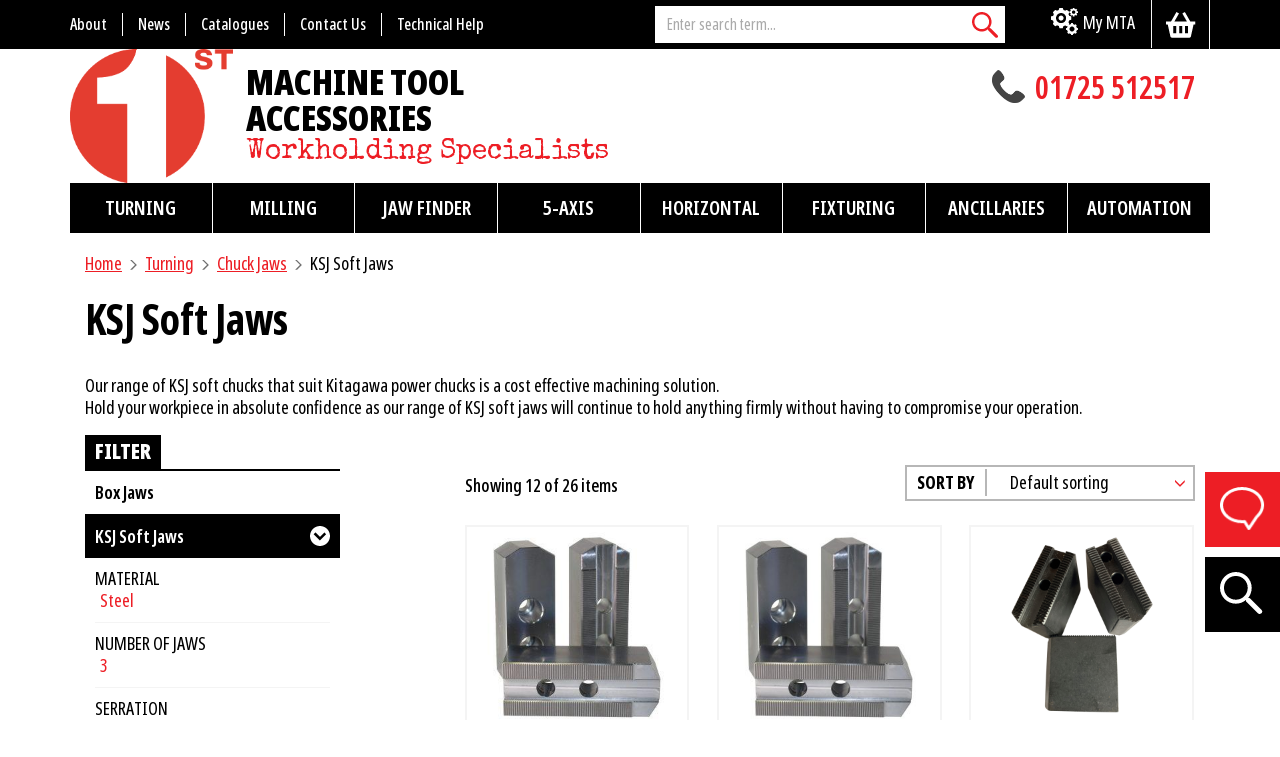

--- FILE ---
content_type: text/html; charset=UTF-8
request_url: https://www.1mta.com/product-category/turning/chuck-jaws-turning/ksj-jaws/
body_size: 21060
content:
<!DOCTYPE html>
<html lang='en'>
<head>
<meta charset='utf-8'>
<meta name='viewport' content='width=device-width, initial-scale=1, shrink-to-fit=no'>
<meta property='og:title' content='1st Machine Tool Accessories Ltd'>
<meta name='twitter:title' content='1st Machine Tool Accessories Ltd'>
<meta property='og:url' content='https://www.1mta.com/'>
<meta name='twitter:url' content='https://www.1mta.com/'>
<meta property='og:image' content='https://www.1mta.com/wp-content/themes/1mta/images/meta-icon.png'>
<meta name='twitter:image' content='https://www.1mta.com/wp-content/themes/1mta/images/meta-icon.png'>
<meta name='application-name' content='1st Machine Tool Accessories Ltd'>
<meta property='og:site_name' content='1st Machine Tool Accessories Ltd'>
<meta property='og:type' content='website'>
<meta name='twitter:card' content='summary'>
<meta name='robots' content='all'>
<link rel='icon' type='image/png' href='https://www.1mta.com/wp-content/themes/1mta/images/favicon.png'>
<link rel='apple-touch-icon-precomposed' href='https://www.1mta.com/wp-content/themes/1mta/images/meta-icon.png'>
<meta name='format-detection' content='telephone=no'>
<link rel='preconnect' href='//use.typekit.net' crossorigin>
<link rel="preconnect" href="https://fonts.googleapis.com">
<link rel="preconnect" href="https://fonts.gstatic.com" crossorigin>
<link href="https://fonts.googleapis.com/css2?family=Noto+Sans:wght@400;700&family=Special+Elite&display=swap" rel="stylesheet">
<link href="https://use.typekit.net/sjo8utx.css" rel="stylesheet">
<meta name='robots' content='index, follow, max-image-preview:large, max-snippet:-1, max-video-preview:-1' />

	<!-- This site is optimized with the Yoast SEO plugin v23.6 - https://yoast.com/wordpress/plugins/seo/ -->
	<title>KSJ Soft Jaws | Kitagawa Precision Chuck Jaws | 1MTA</title>
	<meta name="description" content="Discover the versatile KSJ Kitagawa Soft Jaws. Made in the UK with 080M15 steel, ideal for the Kitagawa B200, BB, BR, N, NL series, and more." />
	<link rel="canonical" href="https://www.1mta.com/product-category/turning/chuck-jaws-turning/ksj-jaws/" />
	<link rel="next" href="https://www.1mta.com/product-category/turning/chuck-jaws-turning/ksj-jaws/page/2/" />
	<meta property="og:locale" content="en_GB" />
	<meta property="og:type" content="article" />
	<meta property="og:title" content="KSJ Soft Jaws | Kitagawa Precision Chuck Jaws | 1MTA" />
	<meta property="og:description" content="Discover the versatile KSJ Kitagawa Soft Jaws. Made in the UK with 080M15 steel, ideal for the Kitagawa B200, BB, BR, N, NL series, and more." />
	<meta property="og:url" content="https://www.1mta.com/product-category/turning/chuck-jaws-turning/ksj-jaws/" />
	<meta property="og:site_name" content="1st Machine Tool Accessories Ltd" />
	<meta name="twitter:card" content="summary_large_image" />
	<script type="application/ld+json" class="yoast-schema-graph">{"@context":"https://schema.org","@graph":[{"@type":"CollectionPage","@id":"https://www.1mta.com/product-category/turning/chuck-jaws-turning/ksj-jaws/","url":"https://www.1mta.com/product-category/turning/chuck-jaws-turning/ksj-jaws/","name":"KSJ Soft Jaws | Kitagawa Precision Chuck Jaws | 1MTA","isPartOf":{"@id":"https://www.1mta.com/#website"},"primaryImageOfPage":{"@id":"https://www.1mta.com/product-category/turning/chuck-jaws-turning/ksj-jaws/#primaryimage"},"image":{"@id":"https://www.1mta.com/product-category/turning/chuck-jaws-turning/ksj-jaws/#primaryimage"},"thumbnailUrl":"https://www.1mta.com/wp-content/uploads/2019/09/KSJ-Jaws.jpg","description":"Discover the versatile KSJ Kitagawa Soft Jaws. Made in the UK with 080M15 steel, ideal for the Kitagawa B200, BB, BR, N, NL series, and more.","breadcrumb":{"@id":"https://www.1mta.com/product-category/turning/chuck-jaws-turning/ksj-jaws/#breadcrumb"},"inLanguage":"en-GB"},{"@type":"ImageObject","inLanguage":"en-GB","@id":"https://www.1mta.com/product-category/turning/chuck-jaws-turning/ksj-jaws/#primaryimage","url":"https://www.1mta.com/wp-content/uploads/2019/09/KSJ-Jaws.jpg","contentUrl":"https://www.1mta.com/wp-content/uploads/2019/09/KSJ-Jaws.jpg","width":1100,"height":1100,"caption":"OLYMPUS DIGITAL CAMERA"},{"@type":"BreadcrumbList","@id":"https://www.1mta.com/product-category/turning/chuck-jaws-turning/ksj-jaws/#breadcrumb","itemListElement":[{"@type":"ListItem","position":1,"name":"Home","item":"https://www.1mta.com/"},{"@type":"ListItem","position":2,"name":"Turning","item":"https://www.1mta.com/product-category/turning/"},{"@type":"ListItem","position":3,"name":"Chuck Jaws","item":"https://www.1mta.com/product-category/turning/chuck-jaws-turning/"},{"@type":"ListItem","position":4,"name":"KSJ Soft Jaws"}]},{"@type":"WebSite","@id":"https://www.1mta.com/#website","url":"https://www.1mta.com/","name":"1st Machine Tool Accessories Ltd","description":"Workholding Specialists","publisher":{"@id":"https://www.1mta.com/#organization"},"potentialAction":[{"@type":"SearchAction","target":{"@type":"EntryPoint","urlTemplate":"https://www.1mta.com/?s={search_term_string}"},"query-input":{"@type":"PropertyValueSpecification","valueRequired":true,"valueName":"search_term_string"}}],"inLanguage":"en-GB"},{"@type":"Organization","@id":"https://www.1mta.com/#organization","name":"1st Machine Tools & Accessories","url":"https://www.1mta.com/","logo":{"@type":"ImageObject","inLanguage":"en-GB","@id":"https://www.1mta.com/#/schema/logo/image/","url":"https://www.1mta.com/wp-content/uploads/2022/11/New-Logo-with-Txt-sm.png","contentUrl":"https://www.1mta.com/wp-content/uploads/2022/11/New-Logo-with-Txt-sm.png","width":400,"height":132,"caption":"1st Machine Tools & Accessories"},"image":{"@id":"https://www.1mta.com/#/schema/logo/image/"}}]}</script>
	<!-- / Yoast SEO plugin. -->


<link rel='dns-prefetch' href='//www.googletagmanager.com' />
<link rel='dns-prefetch' href='//js.hs-scripts.com' />
<link rel="alternate" type="application/rss+xml" title="1st Machine Tool Accessories Ltd &raquo; Feed" href="https://www.1mta.com/feed/" />
<link rel="alternate" type="application/rss+xml" title="1st Machine Tool Accessories Ltd &raquo; Comments Feed" href="https://www.1mta.com/comments/feed/" />
<link rel="alternate" type="application/rss+xml" title="1st Machine Tool Accessories Ltd &raquo; KSJ Soft Jaws Category Feed" href="https://www.1mta.com/product-category/turning/chuck-jaws-turning/ksj-jaws/feed/" />
<link rel='stylesheet' id='wp-block-library-css' href='https://www.1mta.com/wp-includes/css/dist/block-library/style.min.css' type='text/css' media='all' />
<style id='classic-theme-styles-inline-css' type='text/css'>
/*! This file is auto-generated */
.wp-block-button__link{color:#fff;background-color:#32373c;border-radius:9999px;box-shadow:none;text-decoration:none;padding:calc(.667em + 2px) calc(1.333em + 2px);font-size:1.125em}.wp-block-file__button{background:#32373c;color:#fff;text-decoration:none}
</style>
<style id='global-styles-inline-css' type='text/css'>
:root{--wp--preset--aspect-ratio--square: 1;--wp--preset--aspect-ratio--4-3: 4/3;--wp--preset--aspect-ratio--3-4: 3/4;--wp--preset--aspect-ratio--3-2: 3/2;--wp--preset--aspect-ratio--2-3: 2/3;--wp--preset--aspect-ratio--16-9: 16/9;--wp--preset--aspect-ratio--9-16: 9/16;--wp--preset--color--black: #000000;--wp--preset--color--cyan-bluish-gray: #abb8c3;--wp--preset--color--white: #ffffff;--wp--preset--color--pale-pink: #f78da7;--wp--preset--color--vivid-red: #cf2e2e;--wp--preset--color--luminous-vivid-orange: #ff6900;--wp--preset--color--luminous-vivid-amber: #fcb900;--wp--preset--color--light-green-cyan: #7bdcb5;--wp--preset--color--vivid-green-cyan: #00d084;--wp--preset--color--pale-cyan-blue: #8ed1fc;--wp--preset--color--vivid-cyan-blue: #0693e3;--wp--preset--color--vivid-purple: #9b51e0;--wp--preset--gradient--vivid-cyan-blue-to-vivid-purple: linear-gradient(135deg,rgba(6,147,227,1) 0%,rgb(155,81,224) 100%);--wp--preset--gradient--light-green-cyan-to-vivid-green-cyan: linear-gradient(135deg,rgb(122,220,180) 0%,rgb(0,208,130) 100%);--wp--preset--gradient--luminous-vivid-amber-to-luminous-vivid-orange: linear-gradient(135deg,rgba(252,185,0,1) 0%,rgba(255,105,0,1) 100%);--wp--preset--gradient--luminous-vivid-orange-to-vivid-red: linear-gradient(135deg,rgba(255,105,0,1) 0%,rgb(207,46,46) 100%);--wp--preset--gradient--very-light-gray-to-cyan-bluish-gray: linear-gradient(135deg,rgb(238,238,238) 0%,rgb(169,184,195) 100%);--wp--preset--gradient--cool-to-warm-spectrum: linear-gradient(135deg,rgb(74,234,220) 0%,rgb(151,120,209) 20%,rgb(207,42,186) 40%,rgb(238,44,130) 60%,rgb(251,105,98) 80%,rgb(254,248,76) 100%);--wp--preset--gradient--blush-light-purple: linear-gradient(135deg,rgb(255,206,236) 0%,rgb(152,150,240) 100%);--wp--preset--gradient--blush-bordeaux: linear-gradient(135deg,rgb(254,205,165) 0%,rgb(254,45,45) 50%,rgb(107,0,62) 100%);--wp--preset--gradient--luminous-dusk: linear-gradient(135deg,rgb(255,203,112) 0%,rgb(199,81,192) 50%,rgb(65,88,208) 100%);--wp--preset--gradient--pale-ocean: linear-gradient(135deg,rgb(255,245,203) 0%,rgb(182,227,212) 50%,rgb(51,167,181) 100%);--wp--preset--gradient--electric-grass: linear-gradient(135deg,rgb(202,248,128) 0%,rgb(113,206,126) 100%);--wp--preset--gradient--midnight: linear-gradient(135deg,rgb(2,3,129) 0%,rgb(40,116,252) 100%);--wp--preset--font-size--small: 13px;--wp--preset--font-size--medium: 20px;--wp--preset--font-size--large: 36px;--wp--preset--font-size--x-large: 42px;--wp--preset--font-family--inter: "Inter", sans-serif;--wp--preset--font-family--cardo: Cardo;--wp--preset--spacing--20: 0.44rem;--wp--preset--spacing--30: 0.67rem;--wp--preset--spacing--40: 1rem;--wp--preset--spacing--50: 1.5rem;--wp--preset--spacing--60: 2.25rem;--wp--preset--spacing--70: 3.38rem;--wp--preset--spacing--80: 5.06rem;--wp--preset--shadow--natural: 6px 6px 9px rgba(0, 0, 0, 0.2);--wp--preset--shadow--deep: 12px 12px 50px rgba(0, 0, 0, 0.4);--wp--preset--shadow--sharp: 6px 6px 0px rgba(0, 0, 0, 0.2);--wp--preset--shadow--outlined: 6px 6px 0px -3px rgba(255, 255, 255, 1), 6px 6px rgba(0, 0, 0, 1);--wp--preset--shadow--crisp: 6px 6px 0px rgba(0, 0, 0, 1);}:where(.is-layout-flex){gap: 0.5em;}:where(.is-layout-grid){gap: 0.5em;}body .is-layout-flex{display: flex;}.is-layout-flex{flex-wrap: wrap;align-items: center;}.is-layout-flex > :is(*, div){margin: 0;}body .is-layout-grid{display: grid;}.is-layout-grid > :is(*, div){margin: 0;}:where(.wp-block-columns.is-layout-flex){gap: 2em;}:where(.wp-block-columns.is-layout-grid){gap: 2em;}:where(.wp-block-post-template.is-layout-flex){gap: 1.25em;}:where(.wp-block-post-template.is-layout-grid){gap: 1.25em;}.has-black-color{color: var(--wp--preset--color--black) !important;}.has-cyan-bluish-gray-color{color: var(--wp--preset--color--cyan-bluish-gray) !important;}.has-white-color{color: var(--wp--preset--color--white) !important;}.has-pale-pink-color{color: var(--wp--preset--color--pale-pink) !important;}.has-vivid-red-color{color: var(--wp--preset--color--vivid-red) !important;}.has-luminous-vivid-orange-color{color: var(--wp--preset--color--luminous-vivid-orange) !important;}.has-luminous-vivid-amber-color{color: var(--wp--preset--color--luminous-vivid-amber) !important;}.has-light-green-cyan-color{color: var(--wp--preset--color--light-green-cyan) !important;}.has-vivid-green-cyan-color{color: var(--wp--preset--color--vivid-green-cyan) !important;}.has-pale-cyan-blue-color{color: var(--wp--preset--color--pale-cyan-blue) !important;}.has-vivid-cyan-blue-color{color: var(--wp--preset--color--vivid-cyan-blue) !important;}.has-vivid-purple-color{color: var(--wp--preset--color--vivid-purple) !important;}.has-black-background-color{background-color: var(--wp--preset--color--black) !important;}.has-cyan-bluish-gray-background-color{background-color: var(--wp--preset--color--cyan-bluish-gray) !important;}.has-white-background-color{background-color: var(--wp--preset--color--white) !important;}.has-pale-pink-background-color{background-color: var(--wp--preset--color--pale-pink) !important;}.has-vivid-red-background-color{background-color: var(--wp--preset--color--vivid-red) !important;}.has-luminous-vivid-orange-background-color{background-color: var(--wp--preset--color--luminous-vivid-orange) !important;}.has-luminous-vivid-amber-background-color{background-color: var(--wp--preset--color--luminous-vivid-amber) !important;}.has-light-green-cyan-background-color{background-color: var(--wp--preset--color--light-green-cyan) !important;}.has-vivid-green-cyan-background-color{background-color: var(--wp--preset--color--vivid-green-cyan) !important;}.has-pale-cyan-blue-background-color{background-color: var(--wp--preset--color--pale-cyan-blue) !important;}.has-vivid-cyan-blue-background-color{background-color: var(--wp--preset--color--vivid-cyan-blue) !important;}.has-vivid-purple-background-color{background-color: var(--wp--preset--color--vivid-purple) !important;}.has-black-border-color{border-color: var(--wp--preset--color--black) !important;}.has-cyan-bluish-gray-border-color{border-color: var(--wp--preset--color--cyan-bluish-gray) !important;}.has-white-border-color{border-color: var(--wp--preset--color--white) !important;}.has-pale-pink-border-color{border-color: var(--wp--preset--color--pale-pink) !important;}.has-vivid-red-border-color{border-color: var(--wp--preset--color--vivid-red) !important;}.has-luminous-vivid-orange-border-color{border-color: var(--wp--preset--color--luminous-vivid-orange) !important;}.has-luminous-vivid-amber-border-color{border-color: var(--wp--preset--color--luminous-vivid-amber) !important;}.has-light-green-cyan-border-color{border-color: var(--wp--preset--color--light-green-cyan) !important;}.has-vivid-green-cyan-border-color{border-color: var(--wp--preset--color--vivid-green-cyan) !important;}.has-pale-cyan-blue-border-color{border-color: var(--wp--preset--color--pale-cyan-blue) !important;}.has-vivid-cyan-blue-border-color{border-color: var(--wp--preset--color--vivid-cyan-blue) !important;}.has-vivid-purple-border-color{border-color: var(--wp--preset--color--vivid-purple) !important;}.has-vivid-cyan-blue-to-vivid-purple-gradient-background{background: var(--wp--preset--gradient--vivid-cyan-blue-to-vivid-purple) !important;}.has-light-green-cyan-to-vivid-green-cyan-gradient-background{background: var(--wp--preset--gradient--light-green-cyan-to-vivid-green-cyan) !important;}.has-luminous-vivid-amber-to-luminous-vivid-orange-gradient-background{background: var(--wp--preset--gradient--luminous-vivid-amber-to-luminous-vivid-orange) !important;}.has-luminous-vivid-orange-to-vivid-red-gradient-background{background: var(--wp--preset--gradient--luminous-vivid-orange-to-vivid-red) !important;}.has-very-light-gray-to-cyan-bluish-gray-gradient-background{background: var(--wp--preset--gradient--very-light-gray-to-cyan-bluish-gray) !important;}.has-cool-to-warm-spectrum-gradient-background{background: var(--wp--preset--gradient--cool-to-warm-spectrum) !important;}.has-blush-light-purple-gradient-background{background: var(--wp--preset--gradient--blush-light-purple) !important;}.has-blush-bordeaux-gradient-background{background: var(--wp--preset--gradient--blush-bordeaux) !important;}.has-luminous-dusk-gradient-background{background: var(--wp--preset--gradient--luminous-dusk) !important;}.has-pale-ocean-gradient-background{background: var(--wp--preset--gradient--pale-ocean) !important;}.has-electric-grass-gradient-background{background: var(--wp--preset--gradient--electric-grass) !important;}.has-midnight-gradient-background{background: var(--wp--preset--gradient--midnight) !important;}.has-small-font-size{font-size: var(--wp--preset--font-size--small) !important;}.has-medium-font-size{font-size: var(--wp--preset--font-size--medium) !important;}.has-large-font-size{font-size: var(--wp--preset--font-size--large) !important;}.has-x-large-font-size{font-size: var(--wp--preset--font-size--x-large) !important;}
:where(.wp-block-post-template.is-layout-flex){gap: 1.25em;}:where(.wp-block-post-template.is-layout-grid){gap: 1.25em;}
:where(.wp-block-columns.is-layout-flex){gap: 2em;}:where(.wp-block-columns.is-layout-grid){gap: 2em;}
:root :where(.wp-block-pullquote){font-size: 1.5em;line-height: 1.6;}
</style>
<link rel='stylesheet' id='widgetopts-styles-css' href='https://www.1mta.com/wp-content/plugins/widget-options/assets/css/widget-options.css' type='text/css' media='all' />
<link rel='stylesheet' id='woo-advanced-discounts-css' href='https://www.1mta.com/wp-content/plugins/woo-advanced-discounts/public/css/wad-public.css' type='text/css' media='all' />
<link rel='stylesheet' id='o-tooltip-css' href='https://www.1mta.com/wp-content/plugins/woo-advanced-discounts/public/css/tooltip.min.css' type='text/css' media='all' />
<link rel='stylesheet' id='woocommerce-layout-css' href='https://www.1mta.com/wp-content/plugins/woocommerce/assets/css/woocommerce-layout.css' type='text/css' media='all' />
<link rel='stylesheet' id='woocommerce-smallscreen-css' href='https://www.1mta.com/wp-content/plugins/woocommerce/assets/css/woocommerce-smallscreen.css' type='text/css' media='only screen and (max-width: 768px)' />
<link rel='stylesheet' id='woocommerce-general-css' href='https://www.1mta.com/wp-content/plugins/woocommerce/assets/css/woocommerce.css' type='text/css' media='all' />
<style id='woocommerce-inline-inline-css' type='text/css'>
.woocommerce form .form-row .required { visibility: visible; }
</style>
<link rel='stylesheet' id='bootstrap-css-css' href='https://www.1mta.com/wp-content/themes/1mta/css/bootstrap.min.css' type='text/css' media='all' />
<link rel='stylesheet' id='datatables-css-css' href='https://www.1mta.com/wp-content/themes/1mta/css/datatables.min.css' type='text/css' media='all' />
<link rel='stylesheet' id='fmta-css-css' href='https://www.1mta.com/wp-content/themes/1mta/css/style.css' type='text/css' media='all' />
<link rel='stylesheet' id='worldpay-checkout-css-css' href='https://www.1mta.com/wp-content/plugins/woocommerce-gateway-worldpay/assets/checkout-css.css' type='text/css' media='all' />
<script type="text/javascript" id="woocommerce-google-analytics-integration-gtag-js-after">
/* <![CDATA[ */
/* Google Analytics for WooCommerce (gtag.js) */
					window.dataLayer = window.dataLayer || [];
					function gtag(){dataLayer.push(arguments);}
					// Set up default consent state.
					for ( const mode of [{"analytics_storage":"denied","ad_storage":"denied","ad_user_data":"denied","ad_personalization":"denied","region":["AT","BE","BG","HR","CY","CZ","DK","EE","FI","FR","DE","GR","HU","IS","IE","IT","LV","LI","LT","LU","MT","NL","NO","PL","PT","RO","SK","SI","ES","SE","GB","CH"]}] || [] ) {
						gtag( "consent", "default", { "wait_for_update": 500, ...mode } );
					}
					gtag("js", new Date());
					gtag("set", "developer_id.dOGY3NW", true);
					gtag("config", "G-RQ0T41PGX8", {"track_404":false,"allow_google_signals":true,"logged_in":false,"linker":{"domains":[],"allow_incoming":true},"custom_map":{"dimension1":"logged_in"}});
/* ]]> */
</script>
<script type="text/javascript" src="https://www.1mta.com/wp-includes/js/jquery/jquery.min.js" id="jquery-core-js"></script>
<script type="text/javascript" src="https://www.1mta.com/wp-includes/js/jquery/jquery-migrate.min.js" id="jquery-migrate-js"></script>
<script type="text/javascript" src="https://www.1mta.com/wp-content/plugins/woo-advanced-discounts/public/js/wad-public.js" id="woo-advanced-discounts-js"></script>
<script type="text/javascript" src="https://www.1mta.com/wp-content/plugins/woo-advanced-discounts/public/js/tooltip.min.js" id="o-tooltip-js"></script>
<script type="text/javascript" src="https://www.1mta.com/wp-content/plugins/woocommerce/assets/js/jquery-blockui/jquery.blockUI.min.js" id="jquery-blockui-js" defer="defer" data-wp-strategy="defer"></script>
<script type="text/javascript" id="wc-add-to-cart-js-extra">
/* <![CDATA[ */
var wc_add_to_cart_params = {"ajax_url":"\/wp-admin\/admin-ajax.php","wc_ajax_url":"\/?wc-ajax=%%endpoint%%","i18n_view_cart":"View basket","cart_url":"https:\/\/www.1mta.com\/cart\/","is_cart":"","cart_redirect_after_add":"no"};
/* ]]> */
</script>
<script type="text/javascript" src="https://www.1mta.com/wp-content/plugins/woocommerce/assets/js/frontend/add-to-cart.min.js" id="wc-add-to-cart-js" defer="defer" data-wp-strategy="defer"></script>
<script type="text/javascript" src="https://www.1mta.com/wp-content/plugins/woocommerce/assets/js/js-cookie/js.cookie.min.js" id="js-cookie-js" defer="defer" data-wp-strategy="defer"></script>
<script type="text/javascript" id="woocommerce-js-extra">
/* <![CDATA[ */
var woocommerce_params = {"ajax_url":"\/wp-admin\/admin-ajax.php","wc_ajax_url":"\/?wc-ajax=%%endpoint%%"};
/* ]]> */
</script>
<script type="text/javascript" src="https://www.1mta.com/wp-content/plugins/woocommerce/assets/js/frontend/woocommerce.min.js" id="woocommerce-js" defer="defer" data-wp-strategy="defer"></script>
<!-- Google Tag Manager -->
<script>(function(w,d,s,l,i){w[l]=w[l]||[];w[l].push({'gtm.start':
new Date().getTime(),event:'gtm.js'});var f=d.getElementsByTagName(s)[0],
j=d.createElement(s),dl=l!='dataLayer'?'&l='+l:'';j.async=true;j.src=
'https://www.googletagmanager.com/gtm.js?id='+i+dl;f.parentNode.insertBefore(j,f);
})(window,document,'script','dataLayer','GTM-PZJTVRK');</script>
<!-- End Google Tag Manager -->
<script defer type="text/javascript" src="https://secure.leadforensics.com/js/11080.js"></script>
<noscript><img src="https://secure.leadforensics.com/11080.png" alt="" style="display:none;" /></noscript>	<noscript><style>.woocommerce-product-gallery{ opacity: 1 !important; }</style></noscript>
	<style id='wp-fonts-local' type='text/css'>
@font-face{font-family:Inter;font-style:normal;font-weight:300 900;font-display:fallback;src:url('https://www.1mta.com/wp-content/plugins/woocommerce/assets/fonts/Inter-VariableFont_slnt,wght.woff2') format('woff2');font-stretch:normal;}
@font-face{font-family:Cardo;font-style:normal;font-weight:400;font-display:fallback;src:url('https://www.1mta.com/wp-content/plugins/woocommerce/assets/fonts/cardo_normal_400.woff2') format('woff2');}
</style>
<link rel="icon" href="https://www.1mta.com/wp-content/uploads/2022/11/New-MTA-Logo-no-text-3-Small.jpg" sizes="32x32" />
<link rel="icon" href="https://www.1mta.com/wp-content/uploads/2022/11/New-MTA-Logo-no-text-3-Small.jpg" sizes="192x192" />
<link rel="apple-touch-icon" href="https://www.1mta.com/wp-content/uploads/2022/11/New-MTA-Logo-no-text-3-Small.jpg" />
<meta name="msapplication-TileImage" content="https://www.1mta.com/wp-content/uploads/2022/11/New-MTA-Logo-no-text-3-Small.jpg" />
<style id="jch-optimize-custom-css">
@media (max-width: 767.98px) {
                                    
}

@media (min-width: 768px) {
                                    
}
</style>
	</head>

<body class="archive tax-product_cat term-ksj-jaws term-1773 theme-1mta woocommerce woocommerce-page woocommerce-no-js">
    <!-- Google Tag Manager (noscript) -->
    <noscript><iframe src="https://www.googletagmanager.com/ns.html?id=GTM-PZJTVRK"
    height="0" width="0" style="display:none;visibility:hidden"></iframe></noscript>
    <!-- End Google Tag Manager (noscript) -->
    <header>
        <nav id="top" class='navbar navbar-expand-md navbar-dark'>
            <div class='container'>
                <div class="row">
                    <div class='d-none d-lg-block col-lg-6 col-xl-6 px-0' id='menu-top'>
                        <ul id="menu-top-menu" class="navbar-nav"><li id="menu-item-30" class="menu-item menu-item-type-post_type menu-item-object-page menu-item-30 nav-item"><a href="https://www.1mta.com/about-us/" class="nav-link"><span>About</span></a></li>
<li id="menu-item-32" class="menu-item menu-item-type-custom menu-item-object-custom menu-item-32 nav-item"><a href="https://www.1mta.com/news/" class="nav-link"><span>News</span></a></li>
<li id="menu-item-31" class="menu-item menu-item-type-custom menu-item-object-custom menu-item-31 nav-item"><a href="https://www.1mta.com/technical-help/catalogues/" class="nav-link"><span>Catalogues</span></a></li>
<li id="menu-item-34" class="menu-item menu-item-type-post_type menu-item-object-page menu-item-34 nav-item"><a href="https://www.1mta.com/contact-us/" class="nav-link"><span>Contact Us</span></a></li>
<li id="menu-item-35" class="menu-item menu-item-type-post_type menu-item-object-page menu-item-35 nav-item"><a href="https://www.1mta.com/technical-help/" class="nav-link"><span>Technical Help</span></a></li>
</ul>                    </div>

                    <div class="col-lg-3 col-xl-4 d-none d-lg-block">
                        <form method='get' action='https://www.1mta.com/search/' class='d-none d-md-block'>
                            <div class='input-group'>
                                <input type='text' name='search' placeholder='Enter search term...' class='form-control search-autocomplete' value='' autocomplete='off'>
                                <div class='input-group-append'>
                                    <button class='btn btn-primary' type='submit' aria-label="Search"></button>
                                </div>
                            </div>
                        </form>
                    </div>

                    <div class="col-lg-3 col-xl-2 px-0">
                        <div id="mobile-search" class='d-block d-lg-none'>
                            <a href='#' data-toggle='modal' data-target='#search-site' aria-label="Search"></a>
                        </div>
                        <a href='https://www.1mta.com/cart/' class="cart-link"></a>
                                                    <div class='nav-item dropdown'>
                                <a href='https://www.1mta.com/my-account/' class='nav-link' id='menu-mymta'>My MTA</a>
                            </div>
                            
                    </div>

                </div>
            </div>
        </nav>

        <div class='container'>

            <div class='row'>
                <div class='logo-container col-11 col-md-8 px-0 exclude-home'>
                    <a href='https://www.1mta.com/'><img src='https://www.1mta.com/wp-content/themes/1mta/images/1mta-logo.png' alt='1st Machine Tool Accessories Ltd'>
                         <div class="strapline-container">
                            <span class="logo-text">Machine Tool<br>Accessories</span>
                            <span class="strapline">Workholding Specialists</span>
                        </div>
                    </a>
                </div>

                <div class='logo-container col-11 col-md-8 px-0 home-only'>
                    <img src='https://www.1mta.com/wp-content/themes/1mta/images/1mta-logo.png' alt='1st Machine Tool Accessories Ltd'>
                     <h1 class="strapline-container">
                        <span class="logo-text">Machine Tool<br>Accessories</span>
                        <span class="strapline">Workholding Specialists</span>
                    </h1>

                </div>

                <div class='tel-container col-lg-4 text-center text-lg-right'>
                    <a href="tel:+441725512517" class="header-phone" id='headertel'>01725 512517</a>
                </div>
            </div>
        </div>

        <nav id="main-nav" class='container navbar navbar-expand-lg navbar-dark'>
            <button class='navbar-toggler ml-auto main-menu-toggle' type='button'>
                <span class='navbar-toggler-icon'></span>
            </button>
            <div class='collapse navbar-collapse' id='main-menu'>
                <ul id="menu-main-menu" class="navbar-nav"><li id="menu-item-14405" class="menu-item menu-item-type-taxonomy menu-item-object-product_cat current-product_cat-ancestor current-menu-ancestor menu-item-has-children menu-item-14405 menu-depth-0">
<a href="https://www.1mta.com/product-category/turning/" desc="Quo usque tandem abutere, Catilina, patientia nostra? Nihil hic munitissimus habendi senatus locus, nihil horum? Fabio vel iudice vincam, sunt in culpa qui officia. Cras mattis iudicium purus sit amet fermentum.">Turning</a>
<div class="fmta-mega-menu">
<div class="fmta-mega-menu-container">
<div class="fmta-mega-menu-display fmta-mega-menu-item">
<div class="fmta-mega-menu-item-top">
<a href="https://www.1mta.com/product/br-series/" class="fmta-mega-menu-product-img"><img width="300" height="300" src="https://www.1mta.com/wp-content/uploads/2019/09/BR20Series-e1669135662212-300x300.jpg" class="attachment-woocommerce_thumbnail size-woocommerce_thumbnail" alt="BR Series" decoding="async" fetchpriority="high" srcset="https://www.1mta.com/wp-content/uploads/2019/09/BR20Series-e1669135662212-300x300.jpg 300w, https://www.1mta.com/wp-content/uploads/2019/09/BR20Series-e1669135662212-150x150.jpg 150w, https://www.1mta.com/wp-content/uploads/2019/09/BR20Series-e1669135662212-600x600.jpg 600w, https://www.1mta.com/wp-content/uploads/2019/09/BR20Series-e1669135662212-100x100.jpg 100w, https://www.1mta.com/wp-content/uploads/2019/09/BR20Series-e1669135662212.jpg 750w" sizes="(max-width: 300px) 100vw, 300px"></a>
<span class="fmta-mega-menu-product-title">BR Series</span>
<span class="fmta-mega-menu-product-description">High Precision Power Chuck</span>
<a href="https://www.1mta.com/product/br-series/" class="fmta-mega-menu-product-btn">View</a>
</div>
</div>
<ul class="fmta-mega-menu-level-0">
<li id="menu-item-40405" class="menu-item menu-item-type-taxonomy menu-item-object-product_cat menu-item-has-children menu-item-40405 menu-depth-1">
<a href="https://www.1mta.com/product-category/turning/power-chucks/">Power Chucks</a>
<div class="fmta-mega-menu-sub-display fmta-mega-menu-item">
<a href="https://www.1mta.com/product/br-series/" class="fmta-mega-menu-product-img"><img width="300" height="300" src="https://www.1mta.com/wp-content/uploads/2019/09/BR20Series-e1669135662212-300x300.jpg" class="attachment-woocommerce_thumbnail size-woocommerce_thumbnail" alt="BR Series" decoding="async" srcset="https://www.1mta.com/wp-content/uploads/2019/09/BR20Series-e1669135662212-300x300.jpg 300w, https://www.1mta.com/wp-content/uploads/2019/09/BR20Series-e1669135662212-150x150.jpg 150w, https://www.1mta.com/wp-content/uploads/2019/09/BR20Series-e1669135662212-600x600.jpg 600w, https://www.1mta.com/wp-content/uploads/2019/09/BR20Series-e1669135662212-100x100.jpg 100w, https://www.1mta.com/wp-content/uploads/2019/09/BR20Series-e1669135662212.jpg 750w" sizes="(max-width: 300px) 100vw, 300px"></a>
<span class="fmta-mega-menu-product-title">BR Series</span>
<span class="fmta-mega-menu-product-description">High Precision Power Chuck</span>
<a href="https://www.1mta.com/product/br-series/" class="fmta-mega-menu-product-btn">View</a>
</div>
<ul class="fmta-mega-menu-level-1">
<li id="menu-item-40416" class="menu-item menu-item-type-taxonomy menu-item-object-product_cat menu-item-40416 menu-depth-2">
<a href="https://www.1mta.com/product-category/turning/power-chucks/open-centre/">Open Centre</a>
</li>
<li id="menu-item-40415" class="menu-item menu-item-type-taxonomy menu-item-object-product_cat menu-item-40415 menu-depth-2">
<a href="https://www.1mta.com/product-category/turning/power-chucks/closed-centre/">Closed Centre</a>
</li>
<li id="menu-item-40417" class="menu-item menu-item-type-taxonomy menu-item-object-product_cat menu-item-40417 menu-depth-2">
<a href="https://www.1mta.com/product-category/turning/power-chucks/spares-accessories/">Spares/Accessories</a>
</li>
<li id="menu-item-40418" class="menu-item menu-item-type-taxonomy menu-item-object-product_cat menu-item-40418 menu-depth-2">
<a href="https://www.1mta.com/product-category/turning/power-chucks/special-pneumatic-chucks/">Special &amp; Pneumatic Chucks</a>
</li>
<li id="menu-item-40414" class="menu-item menu-item-type-taxonomy menu-item-object-product_cat menu-item-40414 menu-depth-2">
<a href="https://www.1mta.com/product-category/turning/power-chucks/chuck-jaws/">Chuck Jaws</a>
</li>
</ul>
</li>
<li id="menu-item-40407" class="menu-item menu-item-type-taxonomy menu-item-object-product_cat current-product_cat-ancestor current-menu-ancestor current-menu-parent current-product_cat-parent menu-item-has-children menu-item-40407 menu-depth-1">
<a href="https://www.1mta.com/product-category/turning/chuck-jaws-turning/">Chuck Jaws</a>
<div class="fmta-mega-menu-sub-display fmta-mega-menu-item">
<a href="https://www.1mta.com/product/screws-to-suit-gripper-jaws/" class="fmta-mega-menu-product-img"><img width="300" height="119" src="https://www.1mta.com/wp-content/uploads/2019/09/Gripper-Screws-300x119.jpg" class="attachment-woocommerce_thumbnail size-woocommerce_thumbnail" alt="" decoding="async" srcset="https://www.1mta.com/wp-content/uploads/2019/09/Gripper-Screws-300x119.jpg 300w, https://www.1mta.com/wp-content/uploads/2019/09/Gripper-Screws-768x305.jpg 768w, https://www.1mta.com/wp-content/uploads/2019/09/Gripper-Screws-600x238.jpg 600w, https://www.1mta.com/wp-content/uploads/2019/09/Gripper-Screws.jpg 978w" sizes="(max-width: 300px) 100vw, 300px"></a>
<span class="fmta-mega-menu-product-title">Screws to suit Gripper Jaws</span>
<span class="fmta-mega-menu-product-description">Ground Pads to raise components on Gripper Jaws</span>
<a href="https://www.1mta.com/product/screws-to-suit-gripper-jaws/" class="fmta-mega-menu-product-btn">View</a>
</div>
<ul class="fmta-mega-menu-level-1">
<li id="menu-item-94549" class="menu-item menu-item-type-taxonomy menu-item-object-product_cat current-menu-item menu-item-94549 menu-depth-2">
<a href="https://www.1mta.com/product-category/turning/chuck-jaws-turning/ksj-jaws/">KSJ Soft Jaws</a>
</li>
<li id="menu-item-94484" class="menu-item menu-item-type-taxonomy menu-item-object-product_cat menu-item-94484 menu-depth-2">
<a href="https://www.1mta.com/product-category/turning/power-chucks/chuck-jaws/soft-jaws/">Soft Jaws</a>
</li>
<li id="menu-item-94486" class="menu-item menu-item-type-taxonomy menu-item-object-product_cat menu-item-94486 menu-depth-2">
<a href="https://www.1mta.com/product-category/turning/power-chucks/chuck-jaws/hard-jaws/">Hard Jaws</a>
</li>
<li id="menu-item-94487" class="menu-item menu-item-type-taxonomy menu-item-object-product_cat menu-item-94487 menu-depth-2">
<a href="https://www.1mta.com/product-category/turning/power-chucks/chuck-jaws/pie-jaws/">Pie Jaws</a>
</li>
<li id="menu-item-40420" class="menu-item menu-item-type-taxonomy menu-item-object-product_cat menu-item-40420 menu-depth-2">
<a href="https://www.1mta.com/product-category/turning/chuck-jaws-turning/gripper-jaws-chuck-jaws-turning/">Gripper Jaws</a>
</li>
<li id="menu-item-40422" class="menu-item menu-item-type-taxonomy menu-item-object-product_cat menu-item-40422 menu-depth-2">
<a href="https://www.1mta.com/product-category/turning/chuck-jaws-turning/master-plates-chuck-jaws-turning/">Master Plates</a>
</li>
<li id="menu-item-40419" class="menu-item menu-item-type-taxonomy menu-item-object-product_cat menu-item-40419 menu-depth-2">
<a href="https://www.1mta.com/product-category/turning/chuck-jaws-turning/base-jaws-chuck-jaws-turning/">Base Jaws</a>
</li>
<li id="menu-item-40423" class="menu-item menu-item-type-taxonomy menu-item-object-product_cat menu-item-40423 menu-depth-2">
<a href="https://www.1mta.com/product-category/turning/chuck-jaws-turning/t-nuts-chuck-jaws-turning/">T-Nuts</a>
</li>
<li id="menu-item-92032" class="menu-item menu-item-type-taxonomy menu-item-object-product_cat menu-item-92032 menu-depth-2">
<a href="https://www.1mta.com/product-category/turning/chuck-jaws-turning/box-jaws/">Box Jaws</a>
</li>
<li id="menu-item-40421" class="menu-item menu-item-type-taxonomy menu-item-object-product_cat menu-item-40421 menu-depth-2">
<a href="https://www.1mta.com/product-category/turning/chuck-jaws-turning/manual-jaws-chuck-jaws-turning/">Manual Jaws</a>
</li>
</ul>
</li>
<li id="menu-item-40408" class="menu-item menu-item-type-taxonomy menu-item-object-product_cat menu-item-has-children menu-item-40408 menu-depth-1">
<a href="https://www.1mta.com/product-category/turning/collet-chucks/">Collet Chucks</a>
<div class="fmta-mega-menu-sub-display fmta-mega-menu-item">
<a href="https://www.1mta.com/product/dhp65-pull-back-collet-chucks/" class="fmta-mega-menu-product-img"><img width="300" height="275" src="https://www.1mta.com/wp-content/uploads/2019/09/DHP65-300x275.jpg" class="attachment-woocommerce_thumbnail size-woocommerce_thumbnail" alt="Pull Back Collet Chuck 65mm Capacity" decoding="async" srcset="https://www.1mta.com/wp-content/uploads/2019/09/DHP65-300x275.jpg 300w, https://www.1mta.com/wp-content/uploads/2019/09/DHP65-768x704.jpg 768w, https://www.1mta.com/wp-content/uploads/2019/09/DHP65-1024x939.jpg 1024w, https://www.1mta.com/wp-content/uploads/2019/09/DHP65-600x550.jpg 600w, https://www.1mta.com/wp-content/uploads/2019/09/DHP65.jpg 1200w" sizes="(max-width: 300px) 100vw, 300px"></a>
<span class="fmta-mega-menu-product-title">DHP65 Pull Back Collet Chucks</span>
<span class="fmta-mega-menu-product-description">For use with Collet Change Gun</span>
<a href="https://www.1mta.com/product/dhp65-pull-back-collet-chucks/" class="fmta-mega-menu-product-btn">View</a>
</div>
<ul class="fmta-mega-menu-level-1">
<li id="menu-item-40426" class="menu-item menu-item-type-taxonomy menu-item-object-product_cat menu-item-40426 menu-depth-2">
<a href="https://www.1mta.com/product-category/turning/collet-chucks/pullback/">Pullback</a>
</li>
<li id="menu-item-40425" class="menu-item menu-item-type-taxonomy menu-item-object-product_cat menu-item-40425 menu-depth-2">
<a href="https://www.1mta.com/product-category/turning/collet-chucks/dead-length/">Dead Length</a>
</li>
<li id="menu-item-40427" class="menu-item menu-item-type-taxonomy menu-item-object-product_cat menu-item-40427 menu-depth-2">
<a href="https://www.1mta.com/product-category/turning/collet-chucks/quick-change/">Quick Change</a>
</li>
<li id="menu-item-40428" class="menu-item menu-item-type-taxonomy menu-item-object-product_cat menu-item-40428 menu-depth-2">
<a href="https://www.1mta.com/product-category/turning/collet-chucks/spares-accessories-collet-chucks/">Spares/Accessories</a>
</li>
<li id="menu-item-40424" class="menu-item menu-item-type-taxonomy menu-item-object-product_cat menu-item-40424 menu-depth-2">
<a href="https://www.1mta.com/product-category/turning/collet-chucks/collets/">Collets</a>
</li>
</ul>
</li>
<li id="menu-item-40409" class="menu-item menu-item-type-taxonomy menu-item-object-product_cat menu-item-has-children menu-item-40409 menu-depth-1">
<a href="https://www.1mta.com/product-category/turning/collets-turning/">Collets</a>
<div class="fmta-mega-menu-sub-display fmta-mega-menu-item">
<a href="https://www.1mta.com/product/d173e-round-spring-collets-2/" class="fmta-mega-menu-product-img"><img width="300" height="296" src="https://www.1mta.com/wp-content/uploads/2019/09/d173e-RP-2-1-300x296.png" class="attachment-woocommerce_thumbnail size-woocommerce_thumbnail" alt="D173E Round Smooth Collets" decoding="async" srcset="https://www.1mta.com/wp-content/uploads/2019/09/d173e-RP-2-1-300x296.png 300w, https://www.1mta.com/wp-content/uploads/2019/09/d173e-RP-2-1-1024x1011.png 1024w, https://www.1mta.com/wp-content/uploads/2019/09/d173e-RP-2-1-768x759.png 768w, https://www.1mta.com/wp-content/uploads/2019/09/d173e-RP-2-1-600x593.png 600w, https://www.1mta.com/wp-content/uploads/2019/09/d173e-RP-2-1-100x100.png 100w, https://www.1mta.com/wp-content/uploads/2019/09/d173e-RP-2-1.png 1062w" sizes="(max-width: 300px) 100vw, 300px"></a>
<span class="fmta-mega-menu-product-title">D173E Round Smooth Spring Collets</span>
<span class="fmta-mega-menu-product-description">Smooth Bore 2nd Operation Collets</span>
<a href="https://www.1mta.com/product/d173e-round-spring-collets-2/" class="fmta-mega-menu-product-btn">View</a>
</div>
<ul class="fmta-mega-menu-level-1">
<li id="menu-item-40432" class="menu-item menu-item-type-taxonomy menu-item-object-product_cat menu-item-40432 menu-depth-2">
<a href="https://www.1mta.com/product-category/turning/collets-turning/spring-collets-turning/">Spring</a>
</li>
<li id="menu-item-40431" class="menu-item menu-item-type-taxonomy menu-item-object-product_cat menu-item-40431 menu-depth-2">
<a href="https://www.1mta.com/product-category/turning/collets-turning/spares-accessories-collets-turning/">Spares/Accessories</a>
</li>
<li id="menu-item-40433" class="menu-item menu-item-type-taxonomy menu-item-object-product_cat menu-item-40433 menu-depth-2">
<a href="https://www.1mta.com/product-category/turning/collets-turning/varibore-collets-turning/">Varibore</a>
</li>
<li id="menu-item-40429" class="menu-item menu-item-type-taxonomy menu-item-object-product_cat menu-item-40429 menu-depth-2">
<a href="https://www.1mta.com/product-category/turning/collets-turning/clamping-heads-collets-turning/">Clamping Heads</a>
</li>
<li id="menu-item-40430" class="menu-item menu-item-type-taxonomy menu-item-object-product_cat menu-item-40430 menu-depth-2">
<a href="https://www.1mta.com/product-category/turning/collets-turning/rubberflex-collets-turning/">Rubberflex ER Collets</a>
</li>
</ul>
</li>
<li id="menu-item-40412" class="menu-item menu-item-type-taxonomy menu-item-object-product_cat menu-item-has-children menu-item-40412 menu-depth-1">
<a href="https://www.1mta.com/product-category/turning/manual-chucks/">Manual Chucks</a>
<div class="fmta-mega-menu-sub-display fmta-mega-menu-item">
<a href="https://www.1mta.com/product/jn-t-series/" class="fmta-mega-menu-product-img"><img width="300" height="300" src="https://www.1mta.com/wp-content/uploads/2019/09/JN-T20Series-300x300.jpg" class="attachment-woocommerce_thumbnail size-woocommerce_thumbnail" alt="" decoding="async" srcset="https://www.1mta.com/wp-content/uploads/2019/09/JN-T20Series-300x300.jpg 300w, https://www.1mta.com/wp-content/uploads/2019/09/JN-T20Series-150x150.jpg 150w, https://www.1mta.com/wp-content/uploads/2019/09/JN-T20Series.jpg 600w, https://www.1mta.com/wp-content/uploads/2019/09/JN-T20Series-100x100.jpg 100w" sizes="(max-width: 300px) 100vw, 300px"></a>
<span class="fmta-mega-menu-product-title">JN..T Series</span>
<span class="fmta-mega-menu-product-description">Standard Scroll Chuck with Two Piece Jaw</span>
<a href="https://www.1mta.com/product/jn-t-series/" class="fmta-mega-menu-product-btn">View</a>
</div>
<ul class="fmta-mega-menu-level-1">
<li id="menu-item-40436" class="menu-item menu-item-type-taxonomy menu-item-object-product_cat menu-item-40436 menu-depth-2">
<a href="https://www.1mta.com/product-category/turning/manual-chucks/4-jaw-independent-chuck/">4 Jaw Independent Chuck</a>
</li>
<li id="menu-item-40435" class="menu-item menu-item-type-taxonomy menu-item-object-product_cat menu-item-40435 menu-depth-2">
<a href="https://www.1mta.com/product-category/turning/manual-chucks/3-jaw-scroll-chuck/">3 Jaw Scroll Chuck</a>
</li>
<li id="menu-item-40437" class="menu-item menu-item-type-taxonomy menu-item-object-product_cat menu-item-40437 menu-depth-2">
<a href="https://www.1mta.com/product-category/turning/manual-chucks/4-jaw-scroll-chuck/">4 Jaw Scroll Chuck</a>
</li>
<li id="menu-item-40434" class="menu-item menu-item-type-taxonomy menu-item-object-product_cat menu-item-40434 menu-depth-2">
<a href="https://www.1mta.com/product-category/turning/manual-chucks/2-jaw-scroll-chuck/">2 Jaw Scroll Chuck</a>
</li>
<li id="menu-item-40438" class="menu-item menu-item-type-taxonomy menu-item-object-product_cat menu-item-40438 menu-depth-2">
<a href="https://www.1mta.com/product-category/turning/manual-chucks/manual-jaws-manual-chucks/">Manual Jaws</a>
</li>
<li id="menu-item-92056" class="menu-item menu-item-type-taxonomy menu-item-object-product_cat menu-item-92056 menu-depth-2">
<a href="https://www.1mta.com/product-category/turning/manual-chucks/spares-accessories-manual-chucks/">Spares/Accessories</a>
</li>
</ul>
</li>
<li id="menu-item-40413" class="menu-item menu-item-type-taxonomy menu-item-object-product_cat menu-item-40413 menu-depth-1">
<a href="https://www.1mta.com/product-category/turning/reduction-bushes/">Reduction Bushes</a>
<div class="fmta-mega-menu-sub-display fmta-mega-menu-item">
<a href="https://www.1mta.com/product/cylindrical-reduction-bush-10/" class="fmta-mega-menu-product-img"><img width="178" height="178" src="https://www.1mta.com/wp-content/uploads/2019/09/BC.jpg" class="attachment-woocommerce_thumbnail size-woocommerce_thumbnail" alt="" decoding="async" srcset="https://www.1mta.com/wp-content/uploads/2019/09/BC.jpg 178w, https://www.1mta.com/wp-content/uploads/2019/09/BC-150x150.jpg 150w, https://www.1mta.com/wp-content/uploads/2019/09/BC-100x100.jpg 100w" sizes="(max-width: 178px) 100vw, 178px"></a>
<span class="fmta-mega-menu-product-title">Cylindrical Reduction Bush</span>
<span class="fmta-mega-menu-product-description">40mm Diameter</span>
<a href="https://www.1mta.com/product/cylindrical-reduction-bush-10/" class="fmta-mega-menu-product-btn">View</a>
</div>
</li>
<li id="menu-item-40410" class="menu-item menu-item-type-taxonomy menu-item-object-product_cat menu-item-has-children menu-item-40410 menu-depth-1">
<a href="https://www.1mta.com/product-category/turning/hydraulic-cylinders/">Hydraulic Cylinders</a>
<div class="fmta-mega-menu-sub-display fmta-mega-menu-item">
<a href="https://www.1mta.com/product/sr-series-cylinder/" class="fmta-mega-menu-product-img"><img width="300" height="284" src="https://www.1mta.com/wp-content/uploads/2019/09/SR1453C-Front-300x284.jpg" class="attachment-woocommerce_thumbnail size-woocommerce_thumbnail" alt="" decoding="async" srcset="https://www.1mta.com/wp-content/uploads/2019/09/SR1453C-Front-300x284.jpg 300w, https://www.1mta.com/wp-content/uploads/2019/09/SR1453C-Front-768x728.jpg 768w, https://www.1mta.com/wp-content/uploads/2019/09/SR1453C-Front-600x569.jpg 600w, https://www.1mta.com/wp-content/uploads/2019/09/SR1453C-Front.jpg 800w" sizes="(max-width: 300px) 100vw, 300px"></a>
<span class="fmta-mega-menu-product-title">SR Series Cylinder</span>
<span class="fmta-mega-menu-product-description">Open Centre Hydraulic Cylinder</span>
<a href="https://www.1mta.com/product/sr-series-cylinder/" class="fmta-mega-menu-product-btn">View</a>
</div>
<ul class="fmta-mega-menu-level-1">
<li id="menu-item-40441" class="menu-item menu-item-type-taxonomy menu-item-object-product_cat menu-item-40441 menu-depth-2">
<a href="https://www.1mta.com/product-category/turning/hydraulic-cylinders/spares-accessories-cylinders/">Spares/Accessories</a>
</li>
<li id="menu-item-40440" class="menu-item menu-item-type-taxonomy menu-item-object-product_cat menu-item-40440 menu-depth-2">
<a href="https://www.1mta.com/product-category/turning/hydraulic-cylinders/open-centre-cylinders/">Open Centre</a>
</li>
<li id="menu-item-40439" class="menu-item menu-item-type-taxonomy menu-item-object-product_cat menu-item-40439 menu-depth-2">
<a href="https://www.1mta.com/product-category/turning/hydraulic-cylinders/closed-centre-cylinders/">Closed Centre</a>
</li>
</ul>
</li>
<li id="menu-item-40411" class="menu-item menu-item-type-taxonomy menu-item-object-product_cat menu-item-has-children menu-item-40411 menu-depth-1">
<a href="https://www.1mta.com/product-category/turning/expanding-mandrels/">Expanding Mandrels</a>
<div class="fmta-mega-menu-sub-display fmta-mega-menu-item">
<a href="https://www.1mta.com/product/full-length-expanding-mandrel/" class="fmta-mega-menu-product-img"><img width="300" height="240" src="https://www.1mta.com/wp-content/uploads/2019/09/KEM-A5-300x240.jpg" class="attachment-woocommerce_thumbnail size-woocommerce_thumbnail" alt="" decoding="async" srcset="https://www.1mta.com/wp-content/uploads/2019/09/KEM-A5-300x240.jpg 300w, https://www.1mta.com/wp-content/uploads/2019/09/KEM-A5-768x615.jpg 768w, https://www.1mta.com/wp-content/uploads/2019/09/KEM-A5-600x481.jpg 600w, https://www.1mta.com/wp-content/uploads/2019/09/KEM-A5.jpg 1000w" sizes="(max-width: 300px) 100vw, 300px"></a>
<span class="fmta-mega-menu-product-title">Full Length Expanding Mandrel</span>
<span class="fmta-mega-menu-product-description">Klamp KEM Power Operated Mandrels</span>
<a href="https://www.1mta.com/product/full-length-expanding-mandrel/" class="fmta-mega-menu-product-btn">View</a>
</div>
<ul class="fmta-mega-menu-level-1">
<li id="menu-item-40442" class="menu-item menu-item-type-taxonomy menu-item-object-product_cat menu-item-40442 menu-depth-2">
<a href="https://www.1mta.com/product-category/turning/expanding-mandrels/manual-expanding-mandrels/">Manual Expanding Mandrels</a>
</li>
<li id="menu-item-40443" class="menu-item menu-item-type-taxonomy menu-item-object-product_cat menu-item-40443 menu-depth-2">
<a href="https://www.1mta.com/product-category/turning/expanding-mandrels/power-operated-mandrels/">Power Operated Mandrels</a>
</li>
</ul>
</li>
<li id="menu-item-92098" class="menu-item menu-item-type-custom menu-item-object-custom menu-item-92098 menu-depth-1">
<a href="https://www.1mta.com/product/chucking-systems/">Chucking Systems</a>
<div class="fmta-mega-menu-sub-display fmta-mega-menu-item">
<a href="https://www.1mta.com/product/chucking-systems/" class="fmta-mega-menu-product-img"><img width="300" height="208" src="https://www.1mta.com/wp-content/uploads/2019/10/chucking-systems-product-image-300x208.png" class="attachment-woocommerce_thumbnail size-woocommerce_thumbnail" alt="" decoding="async" srcset="https://www.1mta.com/wp-content/uploads/2019/10/chucking-systems-product-image-300x208.png 300w, https://www.1mta.com/wp-content/uploads/2019/10/chucking-systems-product-image-600x416.png 600w, https://www.1mta.com/wp-content/uploads/2019/10/chucking-systems-product-image.png 687w" sizes="(max-width: 300px) 100vw, 300px"></a>
<span class="fmta-mega-menu-product-title">Chucking Systems</span>
<span class="fmta-mega-menu-product-description">A complete service is available providing a either a full or part&hellip;</span>
<a href="https://www.1mta.com/product/chucking-systems/" class="fmta-mega-menu-product-btn">View</a>
</div>
</li>
<li id="menu-item-93036" class="menu-item menu-item-type-custom menu-item-object-custom menu-item-has-children menu-item-93036 menu-depth-1">
<a href="https://www.1mta.com/product/customised-solutions-from-mta/">Custom Solutions</a>
<ul class="fmta-mega-menu-level-1">
<li id="menu-item-93037" class="menu-item menu-item-type-custom menu-item-object-custom menu-item-93037 menu-depth-2">
<a href="https://www.1mta.com/product/tdg-custom-solutions/">TDG Custom Solutions</a>
</li>
</ul>
</li>
</ul>
</div>
</div>
</li>
<li id="menu-item-14404" class="menu-item menu-item-type-taxonomy menu-item-object-product_cat menu-item-has-children menu-item-14404 menu-depth-0">
<a href="https://www.1mta.com/product-category/milling/" desc="Quo usque tandem abutere, Catilina, patientia nostra? Nihil hic munitissimus habendi senatus locus, nihil horum? Fabio vel iudice vincam, sunt in culpa qui officia. Cras mattis iudicium purus sit amet fermentum.">Milling</a>
<div class="fmta-mega-menu">
<div class="fmta-mega-menu-container">
<div class="fmta-mega-menu-display fmta-mega-menu-item">
<div class="fmta-mega-menu-item-top">
<a href="https://www.1mta.com/product/gridded-fixture-plate/" class="fmta-mega-menu-product-img"><img width="300" height="227" src="https://www.1mta.com/wp-content/uploads/2019/09/BP02-300x227.gif" class="attachment-woocommerce_thumbnail size-woocommerce_thumbnail" alt="" decoding="async"></a>
<span class="fmta-mega-menu-product-title">Gridded Fixture Plate</span>
<span class="fmta-mega-menu-product-description">50mm Grid Base Plate to suit VMC</span>
<a href="https://www.1mta.com/product/gridded-fixture-plate/" class="fmta-mega-menu-product-btn">View</a>
</div>
</div>
<ul class="fmta-mega-menu-level-0">
<li id="menu-item-116913" class="menu-item menu-item-type-taxonomy menu-item-object-product_cat menu-item-116913 menu-depth-1">
<a href="https://www.1mta.com/product-category/milling/sinco-multizero/">Sinco MultiZero</a>
</li>
<li id="menu-item-40444" class="menu-item menu-item-type-taxonomy menu-item-object-product_cat menu-item-has-children menu-item-40444 menu-depth-1">
<a href="https://www.1mta.com/product-category/milling/base-plates/">Base Plates</a>
<div class="fmta-mega-menu-sub-display fmta-mega-menu-item">
<a href="https://www.1mta.com/product/gridded-fixture-plate/" class="fmta-mega-menu-product-img"><img width="300" height="227" src="https://www.1mta.com/wp-content/uploads/2019/09/BP02-300x227.gif" class="attachment-woocommerce_thumbnail size-woocommerce_thumbnail" alt="" decoding="async"></a>
<span class="fmta-mega-menu-product-title">Gridded Fixture Plate</span>
<span class="fmta-mega-menu-product-description">50mm Grid Base Plate to suit VMC</span>
<a href="https://www.1mta.com/product/gridded-fixture-plate/" class="fmta-mega-menu-product-btn">View</a>
</div>
<ul class="fmta-mega-menu-level-1">
<li id="menu-item-40446" class="menu-item menu-item-type-taxonomy menu-item-object-product_cat menu-item-40446 menu-depth-2">
<a href="https://www.1mta.com/product-category/milling/base-plates/sub-plates/">Sub Plates</a>
</li>
<li id="menu-item-40445" class="menu-item menu-item-type-taxonomy menu-item-object-product_cat menu-item-40445 menu-depth-2">
<a href="https://www.1mta.com/product-category/milling/base-plates/angle-plates/">Angle Plates</a>
</li>
<li id="menu-item-92103" class="menu-item menu-item-type-custom menu-item-object-custom menu-item-92103 menu-depth-2">
<a href="https://www.1mta.com/product/foundation-plate/">Foundation Plates</a>
</li>
</ul>
</li>
<li id="menu-item-40447" class="menu-item menu-item-type-taxonomy menu-item-object-product_cat menu-item-has-children menu-item-40447 menu-depth-1">
<a href="https://www.1mta.com/product-category/milling/rotary-tables/">Rotary Tables</a>
<div class="fmta-mega-menu-sub-display fmta-mega-menu-item">
<a href="https://www.1mta.com/product/tt-series/" class="fmta-mega-menu-product-img"><img width="300" height="243" src="https://www.1mta.com/wp-content/uploads/2019/09/TT20Series2028129-300x243.jpg" class="attachment-woocommerce_thumbnail size-woocommerce_thumbnail" alt="" decoding="async" srcset="https://www.1mta.com/wp-content/uploads/2019/09/TT20Series2028129-300x243.jpg 300w, https://www.1mta.com/wp-content/uploads/2019/09/TT20Series2028129.jpg 600w" sizes="(max-width: 300px) 100vw, 300px"></a>
<span class="fmta-mega-menu-product-title">TT Series</span>
<span class="fmta-mega-menu-product-description">Standard 5th Axis Rotary Table</span>
<a href="https://www.1mta.com/product/tt-series/" class="fmta-mega-menu-product-btn">View</a>
</div>
<ul class="fmta-mega-menu-level-1">
<li id="menu-item-40450" class="menu-item menu-item-type-taxonomy menu-item-object-product_cat menu-item-40450 menu-depth-2">
<a href="https://www.1mta.com/product-category/milling/rotary-tables/faceplates/">Faceplates</a>
</li>
<li id="menu-item-40448" class="menu-item menu-item-type-taxonomy menu-item-object-product_cat menu-item-40448 menu-depth-2">
<a href="https://www.1mta.com/product-category/milling/rotary-tables/4th-axis/">4th Axis Rotary Tables</a>
</li>
<li id="menu-item-40449" class="menu-item menu-item-type-taxonomy menu-item-object-product_cat menu-item-40449 menu-depth-2">
<a href="https://www.1mta.com/product-category/milling/rotary-tables/5th-axis/">5th Axis Rotary Tables</a>
</li>
</ul>
</li>
<li id="menu-item-40451" class="menu-item menu-item-type-taxonomy menu-item-object-product_cat menu-item-has-children menu-item-40451 menu-depth-1">
<a href="https://www.1mta.com/product-category/milling/machine-vices/">Machine Vices</a>
<div class="fmta-mega-menu-sub-display fmta-mega-menu-item">
<a href="https://www.1mta.com/product/chick-onelok/" class="fmta-mega-menu-product-img"><img width="300" height="200" src="https://www.1mta.com/wp-content/uploads/2019/09/5OL1540_3_1500x1000-300x200.png" class="attachment-woocommerce_thumbnail size-woocommerce_thumbnail" alt="" decoding="async" srcset="https://www.1mta.com/wp-content/uploads/2019/09/5OL1540_3_1500x1000-300x200.png 300w, https://www.1mta.com/wp-content/uploads/2019/09/5OL1540_3_1500x1000-1024x683.png 1024w, https://www.1mta.com/wp-content/uploads/2019/09/5OL1540_3_1500x1000-768x512.png 768w, https://www.1mta.com/wp-content/uploads/2019/09/5OL1540_3_1500x1000-600x400.png 600w, https://www.1mta.com/wp-content/uploads/2019/09/5OL1540_3_1500x1000.png 1500w" sizes="(max-width: 300px) 100vw, 300px"></a>
<span class="fmta-mega-menu-product-title">Chick OneLOK</span>
<span class="fmta-mega-menu-product-description">Single Station CNC Vice</span>
<a href="https://www.1mta.com/product/chick-onelok/" class="fmta-mega-menu-product-btn">View</a>
</div>
<ul class="fmta-mega-menu-level-1">
<li id="menu-item-40452" class="menu-item menu-item-type-taxonomy menu-item-object-product_cat menu-item-40452 menu-depth-2">
<a href="https://www.1mta.com/product-category/milling/machine-vices/onelok/">OneLOK</a>
</li>
<li id="menu-item-40453" class="menu-item menu-item-type-taxonomy menu-item-object-product_cat menu-item-40453 menu-depth-2">
<a href="https://www.1mta.com/product-category/milling/machine-vices/qwik-lok/">Qwik-LOK</a>
</li>
</ul>
</li>
<li id="menu-item-40454" class="menu-item menu-item-type-taxonomy menu-item-object-product_cat menu-item-has-children menu-item-40454 menu-depth-1">
<a href="https://www.1mta.com/product-category/milling/multi-vice/">Multi-Vice</a>
<div class="fmta-mega-menu-sub-display fmta-mega-menu-item">
<a href="https://www.1mta.com/product/ok-vise-rm-multi-rail/" class="fmta-mega-menu-product-img"><img src="https://www.1mta.com/wp-content/themes/1mta/images/default-product.png" width="300" height="300" class="woocommerce-placeholder wp-post-image" alt="Placeholder"></a>
<span class="fmta-mega-menu-product-title">OK-VISE RM Multi-Rail</span>
<span class="fmta-mega-menu-product-description">Multi-Rail Base Rail</span>
<a href="https://www.1mta.com/product/ok-vise-rm-multi-rail/" class="fmta-mega-menu-product-btn">View</a>
</div>
<ul class="fmta-mega-menu-level-1">
<li id="menu-item-40457" class="menu-item menu-item-type-taxonomy menu-item-object-product_cat menu-item-40457 menu-depth-2">
<a href="https://www.1mta.com/product-category/milling/multi-vice/qwik-lok-multi-vice/">Qwik-LOK</a>
</li>
<li id="menu-item-40456" class="menu-item menu-item-type-taxonomy menu-item-object-product_cat menu-item-40456 menu-depth-2">
<a href="https://www.1mta.com/product-category/milling/multi-vice/ok-vise-rm-rail/">OK VISE RM Rail</a>
</li>
<li id="menu-item-40455" class="menu-item menu-item-type-taxonomy menu-item-object-product_cat menu-item-40455 menu-depth-2">
<a href="https://www.1mta.com/product-category/milling/multi-vice/leave-svf-rail/">Leave SVF Rail</a>
</li>
</ul>
</li>
<li id="menu-item-40458" class="menu-item menu-item-type-taxonomy menu-item-object-product_cat menu-item-40458 menu-depth-1">
<a href="https://www.1mta.com/product-category/milling/expanding-mandrels-milling/">Expanding Mandrels</a>
<div class="fmta-mega-menu-sub-display fmta-mega-menu-item">
<a href="https://www.1mta.com/product/full-length-expanding-mandrel/" class="fmta-mega-menu-product-img"><img width="300" height="240" src="https://www.1mta.com/wp-content/uploads/2019/09/KEM-A5-300x240.jpg" class="attachment-woocommerce_thumbnail size-woocommerce_thumbnail" alt="" decoding="async" srcset="https://www.1mta.com/wp-content/uploads/2019/09/KEM-A5-300x240.jpg 300w, https://www.1mta.com/wp-content/uploads/2019/09/KEM-A5-768x615.jpg 768w, https://www.1mta.com/wp-content/uploads/2019/09/KEM-A5-600x481.jpg 600w, https://www.1mta.com/wp-content/uploads/2019/09/KEM-A5.jpg 1000w" sizes="(max-width: 300px) 100vw, 300px" loading="lazy"></a>
<span class="fmta-mega-menu-product-title">Full Length Expanding Mandrel</span>
<span class="fmta-mega-menu-product-description">Klamp KEM Power Operated Mandrels</span>
<a href="https://www.1mta.com/product/full-length-expanding-mandrel/" class="fmta-mega-menu-product-btn">View</a>
</div>
</li>
<li id="menu-item-40459" class="menu-item menu-item-type-taxonomy menu-item-object-product_cat menu-item-40459 menu-depth-1">
<a href="https://www.1mta.com/product-category/milling/vacuum-workholding/">Vacuum Workholding</a>
<div class="fmta-mega-menu-sub-display fmta-mega-menu-item">
<a href="https://www.1mta.com/product/vacmagic-vm300/" class="fmta-mega-menu-product-img"><img width="300" height="300" src="https://www.1mta.com/wp-content/uploads/2019/09/Vac20Magic20VM300-300x300.png" class="attachment-woocommerce_thumbnail size-woocommerce_thumbnail" alt="" decoding="async" srcset="https://www.1mta.com/wp-content/uploads/2019/09/Vac20Magic20VM300-300x300.png 300w, https://www.1mta.com/wp-content/uploads/2019/09/Vac20Magic20VM300-150x150.png 150w, https://www.1mta.com/wp-content/uploads/2019/09/Vac20Magic20VM300-768x768.png 768w, https://www.1mta.com/wp-content/uploads/2019/09/Vac20Magic20VM300-1024x1024.png 1024w, https://www.1mta.com/wp-content/uploads/2019/09/Vac20Magic20VM300-600x600.png 600w, https://www.1mta.com/wp-content/uploads/2019/09/Vac20Magic20VM300-100x100.png 100w, https://www.1mta.com/wp-content/uploads/2019/09/Vac20Magic20VM300.png 1500w" sizes="(max-width: 300px) 100vw, 300px" loading="lazy"></a>
<span class="fmta-mega-menu-product-title">VacMagic VM300</span>
<span class="fmta-mega-menu-product-description">Vacuum Clamping</span>
<a href="https://www.1mta.com/product/vacmagic-vm300/" class="fmta-mega-menu-product-btn">View</a>
</div>
</li>
<li id="menu-item-40460" class="menu-item menu-item-type-taxonomy menu-item-object-product_cat menu-item-has-children menu-item-40460 menu-depth-1">
<a href="https://www.1mta.com/product-category/milling/zero-point/">Zero Point</a>
<div class="fmta-mega-menu-sub-display fmta-mega-menu-item">
<a href="https://www.1mta.com/product/clamping-receivers/" class="fmta-mega-menu-product-img"><img width="300" height="300" src="https://www.1mta.com/wp-content/uploads/2019/09/Clamping20Receivers2028229-300x300.jpg" class="attachment-woocommerce_thumbnail size-woocommerce_thumbnail" alt="" decoding="async" srcset="https://www.1mta.com/wp-content/uploads/2019/09/Clamping20Receivers2028229-300x300.jpg 300w, https://www.1mta.com/wp-content/uploads/2019/09/Clamping20Receivers2028229-150x150.jpg 150w, https://www.1mta.com/wp-content/uploads/2019/09/Clamping20Receivers2028229-100x100.jpg 100w, https://www.1mta.com/wp-content/uploads/2019/09/Clamping20Receivers2028229.jpg 400w" sizes="(max-width: 300px) 100vw, 300px" loading="lazy"></a>
<span class="fmta-mega-menu-product-title">Clamping Receivers</span>
<span class="fmta-mega-menu-product-description">V-Tech Zero Point System</span>
<a href="https://www.1mta.com/product/clamping-receivers/" class="fmta-mega-menu-product-btn">View</a>
</div>
<ul class="fmta-mega-menu-level-1">
<li id="menu-item-40462" class="menu-item menu-item-type-taxonomy menu-item-object-product_cat menu-item-40462 menu-depth-2">
<a href="https://www.1mta.com/product-category/milling/zero-point/pneumatic-zero-point/">Pneumatic Zero-Point</a>
</li>
<li id="menu-item-40461" class="menu-item menu-item-type-taxonomy menu-item-object-product_cat menu-item-40461 menu-depth-2">
<a href="https://www.1mta.com/product-category/milling/zero-point/manual-zero-point/">Manual Zero-Point</a>
</li>
</ul>
</li>
<li id="menu-item-40463" class="menu-item menu-item-type-taxonomy menu-item-object-product_cat menu-item-has-children menu-item-40463 menu-depth-1">
<a href="https://www.1mta.com/product-category/milling/fixturing-miling/">Fixturing</a>
<div class="fmta-mega-menu-sub-display fmta-mega-menu-item">
<a href="https://www.1mta.com/product/gridded-square-tooling-column/" class="fmta-mega-menu-product-img"><img width="300" height="227" src="https://www.1mta.com/wp-content/uploads/2019/09/BP08-300x227.png" class="attachment-woocommerce_thumbnail size-woocommerce_thumbnail" alt="" decoding="async" srcset="https://www.1mta.com/wp-content/uploads/2019/09/BP08-300x227.png 300w, https://www.1mta.com/wp-content/uploads/2019/09/BP08.png 344w" sizes="(max-width: 300px) 100vw, 300px" loading="lazy"></a>
<span class="fmta-mega-menu-product-title">Gridded Square Tooling Column</span>
<span class="fmta-mega-menu-product-description">50mm Grid Cast Iron Tombstone</span>
<a href="https://www.1mta.com/product/gridded-square-tooling-column/" class="fmta-mega-menu-product-btn">View</a>
</div>
<ul class="fmta-mega-menu-level-1">
<li id="menu-item-40467" class="menu-item menu-item-type-taxonomy menu-item-object-product_cat menu-item-40467 menu-depth-2">
<a href="https://www.1mta.com/product-category/milling/fixturing-miling/tooling-columns-fixturing-miling/">Tooling Columns</a>
</li>
<li id="menu-item-40464" class="menu-item menu-item-type-taxonomy menu-item-object-product_cat menu-item-40464 menu-depth-2">
<a href="https://www.1mta.com/product-category/milling/fixturing-miling/base-components-fixturing-miling/">Base Components</a>
</li>
<li id="menu-item-40465" class="menu-item menu-item-type-taxonomy menu-item-object-product_cat menu-item-40465 menu-depth-2">
<a href="https://www.1mta.com/product-category/milling/fixturing-miling/base-plates-fixturing-milling/">Base Plates</a>
</li>
<li id="menu-item-40466" class="menu-item menu-item-type-taxonomy menu-item-object-product_cat menu-item-40466 menu-depth-2">
<a href="https://www.1mta.com/product-category/milling/fixturing-miling/clamps-fixturing-miling/">Clamps</a>
</li>
<li id="menu-item-40530" class="menu-item menu-item-type-taxonomy menu-item-object-product_cat menu-item-40530 menu-depth-2">
<a href="https://www.1mta.com/product-category/milling/fixturing-miling/stops-clamps-fixturing-miling/">Stops</a>
</li>
<li id="menu-item-40531" class="menu-item menu-item-type-taxonomy menu-item-object-product_cat menu-item-40531 menu-depth-2">
<a href="https://www.1mta.com/product-category/milling/fixturing-miling/zero-point-fixturing-milling/">Zero Point</a>
</li>
<li id="menu-item-40528" class="menu-item menu-item-type-taxonomy menu-item-object-product_cat menu-item-40528 menu-depth-2">
<a href="https://www.1mta.com/product-category/milling/fixturing-miling/accessories-fixturing-miling/">Accessories</a>
</li>
<li id="menu-item-40529" class="menu-item menu-item-type-taxonomy menu-item-object-product_cat menu-item-40529 menu-depth-2">
<a href="https://www.1mta.com/product-category/milling/fixturing-miling/accurate-locating-fixturing-miling/">Accurate Locating</a>
</li>
</ul>
</li>
<li id="menu-item-93038" class="menu-item menu-item-type-custom menu-item-object-custom menu-item-93038 menu-depth-1">
<a href="https://www.1mta.com/product/customised-solutions-from-mta/">Custom Solutions</a>
</li>
</ul>
</div>
</div>
</li>
<li id="menu-item-14436" class="menu-item menu-item-type-post_type menu-item-object-page menu-item-14436 menu-depth-0">
<a href="https://www.1mta.com/technical-help/jaw-finder/">Jaw Finder</a>
</li>
<li id="menu-item-14403" class="menu-item menu-item-type-taxonomy menu-item-object-product_cat menu-item-has-children menu-item-14403 menu-depth-0">
<a href="https://www.1mta.com/product-category/5-axis/" desc="Quo usque tandem abutere, Catilina, patientia nostra? Nihil hic munitissimus habendi senatus locus, nihil horum? Fabio vel iudice vincam, sunt in culpa qui officia. Cras mattis iudicium purus sit amet fermentum.">5-Axis</a>
<div class="fmta-mega-menu">
<div class="fmta-mega-menu-container">
<div class="fmta-mega-menu-display fmta-mega-menu-item">
<div class="fmta-mega-menu-item-top">
<a href="https://www.1mta.com/product/mechanical-centric-vices/" class="fmta-mega-menu-product-img"><img width="300" height="300" src="https://www.1mta.com/wp-content/uploads/2019/09/BSM-115-SWBA-300x300.png" class="attachment-woocommerce_thumbnail size-woocommerce_thumbnail" alt="" decoding="async" srcset="https://www.1mta.com/wp-content/uploads/2019/09/BSM-115-SWBA-300x300.png 300w, https://www.1mta.com/wp-content/uploads/2019/09/BSM-115-SWBA-150x150.png 150w, https://www.1mta.com/wp-content/uploads/2019/09/BSM-115-SWBA-100x100.png 100w, https://www.1mta.com/wp-content/uploads/2019/09/BSM-115-SWBA.png 400w" sizes="(max-width: 300px) 100vw, 300px" loading="lazy"></a>
<span class="fmta-mega-menu-product-title">Mechanical Centric Vices</span>
<span class="fmta-mega-menu-product-description">Mechanically Actuated Self-Centring Vice</span>
<a href="https://www.1mta.com/product/mechanical-centric-vices/" class="fmta-mega-menu-product-btn">View</a>
</div>
</div>
<ul class="fmta-mega-menu-level-0">
<li id="menu-item-40469" class="menu-item menu-item-type-taxonomy menu-item-object-product_cat menu-item-40469 menu-depth-1">
<a href="https://www.1mta.com/product-category/5-axis/base-plates-5-axis/">Round Base Plates</a>
<div class="fmta-mega-menu-sub-display fmta-mega-menu-item">
<a href="https://www.1mta.com/product/gridded-fixture-plate/" class="fmta-mega-menu-product-img"><img width="300" height="227" src="https://www.1mta.com/wp-content/uploads/2019/09/BP02-300x227.gif" class="attachment-woocommerce_thumbnail size-woocommerce_thumbnail" alt="" decoding="async" loading="lazy"></a>
<span class="fmta-mega-menu-product-title">Gridded Fixture Plate</span>
<span class="fmta-mega-menu-product-description">50mm Grid Base Plate to suit VMC</span>
<a href="https://www.1mta.com/product/gridded-fixture-plate/" class="fmta-mega-menu-product-btn">View</a>
</div>
</li>
<li id="menu-item-40470" class="menu-item menu-item-type-taxonomy menu-item-object-product_cat menu-item-has-children menu-item-40470 menu-depth-1">
<a href="https://www.1mta.com/product-category/5-axis/centric-vices/">Centric Vices</a>
<div class="fmta-mega-menu-sub-display fmta-mega-menu-item">
<a href="https://www.1mta.com/product/mechanical-centric-vices/" class="fmta-mega-menu-product-img"><img width="300" height="300" src="https://www.1mta.com/wp-content/uploads/2019/09/BSM-115-SWBA-300x300.png" class="attachment-woocommerce_thumbnail size-woocommerce_thumbnail" alt="" decoding="async" srcset="https://www.1mta.com/wp-content/uploads/2019/09/BSM-115-SWBA-300x300.png 300w, https://www.1mta.com/wp-content/uploads/2019/09/BSM-115-SWBA-150x150.png 150w, https://www.1mta.com/wp-content/uploads/2019/09/BSM-115-SWBA-100x100.png 100w, https://www.1mta.com/wp-content/uploads/2019/09/BSM-115-SWBA.png 400w" sizes="(max-width: 300px) 100vw, 300px" loading="lazy"></a>
<span class="fmta-mega-menu-product-title">Mechanical Centric Vices</span>
<span class="fmta-mega-menu-product-description">Mechanically Actuated Self-Centring Vice</span>
<a href="https://www.1mta.com/product/mechanical-centric-vices/" class="fmta-mega-menu-product-btn">View</a>
</div>
<ul class="fmta-mega-menu-level-1">
<li id="menu-item-94491" class="menu-item menu-item-type-taxonomy menu-item-object-product_cat menu-item-94491 menu-depth-2">
<a href="https://www.1mta.com/product-category/5-axis/centric-vices/jaws-accessories-best/">Jaws &amp; Accessories</a>
</li>
<li id="menu-item-40476" class="menu-item menu-item-type-taxonomy menu-item-object-product_cat menu-item-40476 menu-depth-2">
<a href="https://www.1mta.com/product-category/5-axis/centric-vices/hydraulic/">Hydraulic</a>
</li>
<li id="menu-item-40477" class="menu-item menu-item-type-taxonomy menu-item-object-product_cat menu-item-40477 menu-depth-2">
<a href="https://www.1mta.com/product-category/5-axis/centric-vices/manual/">Manual</a>
</li>
<li id="menu-item-40478" class="menu-item menu-item-type-taxonomy menu-item-object-product_cat menu-item-40478 menu-depth-2">
<a href="https://www.1mta.com/product-category/5-axis/centric-vices/pneumatic-centric-vices/">Pneumatic</a>
</li>
</ul>
</li>
<li id="menu-item-40471" class="menu-item menu-item-type-taxonomy menu-item-object-product_cat menu-item-has-children menu-item-40471 menu-depth-1">
<a href="https://www.1mta.com/product-category/5-axis/dovetail-workholding/">Dovetail Workholding</a>
<div class="fmta-mega-menu-sub-display fmta-mega-menu-item">
<a href="https://www.1mta.com/product/mhk-manual-zero-point/" class="fmta-mega-menu-product-img"><img width="300" height="244" src="https://www.1mta.com/wp-content/uploads/2019/09/MHK-300x244.png" class="attachment-woocommerce_thumbnail size-woocommerce_thumbnail" alt="" decoding="async" srcset="https://www.1mta.com/wp-content/uploads/2019/09/MHK-300x244.png 300w, https://www.1mta.com/wp-content/uploads/2019/09/MHK-768x624.png 768w, https://www.1mta.com/wp-content/uploads/2019/09/MHK-1024x832.png 1024w, https://www.1mta.com/wp-content/uploads/2019/09/MHK-600x488.png 600w, https://www.1mta.com/wp-content/uploads/2019/09/MHK.png 1700w" sizes="(max-width: 300px) 100vw, 300px" loading="lazy"></a>
<span class="fmta-mega-menu-product-title">MHK Manual Zero Point</span>
<span class="fmta-mega-menu-product-description">Swift Clamp Base Units</span>
<a href="https://www.1mta.com/product/mhk-manual-zero-point/" class="fmta-mega-menu-product-btn">View</a>
</div>
<ul class="fmta-mega-menu-level-1">
<li id="menu-item-40479" class="menu-item menu-item-type-taxonomy menu-item-object-product_cat menu-item-40479 menu-depth-2">
<a href="https://www.1mta.com/product-category/5-axis/dovetail-workholding/hydraulic-dovetail-workholding/">Hydraulic</a>
</li>
<li id="menu-item-40480" class="menu-item menu-item-type-taxonomy menu-item-object-product_cat menu-item-40480 menu-depth-2">
<a href="https://www.1mta.com/product-category/5-axis/dovetail-workholding/manual-dovetail-workholding/">Manual</a>
</li>
</ul>
</li>
<li id="menu-item-40472" class="menu-item menu-item-type-taxonomy menu-item-object-product_cat menu-item-has-children menu-item-40472 menu-depth-1">
<a href="https://www.1mta.com/product-category/5-axis/fixturing-5-axis/">Fixturing</a>
<div class="fmta-mega-menu-sub-display fmta-mega-menu-item">
<a href="https://www.1mta.com/product/square-tooling-column/" class="fmta-mega-menu-product-img"><img width="300" height="300" src="https://www.1mta.com/wp-content/uploads/2019/09/Square20Tooling20Column-300x300.png" class="attachment-woocommerce_thumbnail size-woocommerce_thumbnail" alt="" decoding="async" srcset="https://www.1mta.com/wp-content/uploads/2019/09/Square20Tooling20Column-300x300.png 300w, https://www.1mta.com/wp-content/uploads/2019/09/Square20Tooling20Column-150x150.png 150w, https://www.1mta.com/wp-content/uploads/2019/09/Square20Tooling20Column-100x100.png 100w, https://www.1mta.com/wp-content/uploads/2019/09/Square20Tooling20Column.png 400w" sizes="(max-width: 300px) 100vw, 300px" loading="lazy"></a>
<span class="fmta-mega-menu-product-title">Square Tooling Column</span>
<span class="fmta-mega-menu-product-description">Tenzaloy (Aluminium Alloy) Column</span>
<a href="https://www.1mta.com/product/square-tooling-column/" class="fmta-mega-menu-product-btn">View</a>
</div>
<ul class="fmta-mega-menu-level-1">
<li id="menu-item-40481" class="menu-item menu-item-type-taxonomy menu-item-object-product_cat menu-item-40481 menu-depth-2">
<a href="https://www.1mta.com/product-category/5-axis/fixturing-5-axis/accessories-fixturing-5-axis/">Accessories</a>
</li>
<li id="menu-item-40482" class="menu-item menu-item-type-taxonomy menu-item-object-product_cat menu-item-40482 menu-depth-2">
<a href="https://www.1mta.com/product-category/5-axis/fixturing-5-axis/accurate-locating-fixturing-5-axis/">Accurate Locating</a>
</li>
<li id="menu-item-40483" class="menu-item menu-item-type-taxonomy menu-item-object-product_cat menu-item-40483 menu-depth-2">
<a href="https://www.1mta.com/product-category/5-axis/fixturing-5-axis/base-components-fixturing-5-axis/">Base Components</a>
</li>
<li id="menu-item-40484" class="menu-item menu-item-type-taxonomy menu-item-object-product_cat menu-item-40484 menu-depth-2">
<a href="https://www.1mta.com/product-category/5-axis/fixturing-5-axis/base-plates-fixturing-5-axis/">Base Plates</a>
</li>
<li id="menu-item-40485" class="menu-item menu-item-type-taxonomy menu-item-object-product_cat menu-item-40485 menu-depth-2">
<a href="https://www.1mta.com/product-category/5-axis/fixturing-5-axis/clamps-fixturing-5-axis/">5th Axis Fixturing Clamps</a>
</li>
<li id="menu-item-40486" class="menu-item menu-item-type-taxonomy menu-item-object-product_cat menu-item-40486 menu-depth-2">
<a href="https://www.1mta.com/product-category/5-axis/fixturing-5-axis/stops-fixturing-5-axis/">Stops</a>
</li>
<li id="menu-item-40487" class="menu-item menu-item-type-taxonomy menu-item-object-product_cat menu-item-40487 menu-depth-2">
<a href="https://www.1mta.com/product-category/5-axis/fixturing-5-axis/tooling-columns-fixturing-5-axis/">Tooling Columns</a>
</li>
<li id="menu-item-40488" class="menu-item menu-item-type-taxonomy menu-item-object-product_cat menu-item-40488 menu-depth-2">
<a href="https://www.1mta.com/product-category/5-axis/fixturing-5-axis/zero-point-fixturing-5-axis/">Zero Point</a>
</li>
</ul>
</li>
<li id="menu-item-40473" class="menu-item menu-item-type-taxonomy menu-item-object-product_cat menu-item-has-children menu-item-40473 menu-depth-1">
<a href="https://www.1mta.com/product-category/5-axis/machine-vices-5-axis/">Machine Vices</a>
<div class="fmta-mega-menu-sub-display fmta-mega-menu-item">
<a href="https://www.1mta.com/product/chick-onelok/" class="fmta-mega-menu-product-img"><img width="300" height="200" src="https://www.1mta.com/wp-content/uploads/2019/09/5OL1540_3_1500x1000-300x200.png" class="attachment-woocommerce_thumbnail size-woocommerce_thumbnail" alt="" decoding="async" srcset="https://www.1mta.com/wp-content/uploads/2019/09/5OL1540_3_1500x1000-300x200.png 300w, https://www.1mta.com/wp-content/uploads/2019/09/5OL1540_3_1500x1000-1024x683.png 1024w, https://www.1mta.com/wp-content/uploads/2019/09/5OL1540_3_1500x1000-768x512.png 768w, https://www.1mta.com/wp-content/uploads/2019/09/5OL1540_3_1500x1000-600x400.png 600w, https://www.1mta.com/wp-content/uploads/2019/09/5OL1540_3_1500x1000.png 1500w" sizes="(max-width: 300px) 100vw, 300px" loading="lazy"></a>
<span class="fmta-mega-menu-product-title">Chick OneLOK</span>
<span class="fmta-mega-menu-product-description">Single Station CNC Vice</span>
<a href="https://www.1mta.com/product/chick-onelok/" class="fmta-mega-menu-product-btn">View</a>
</div>
<ul class="fmta-mega-menu-level-1">
<li id="menu-item-40489" class="menu-item menu-item-type-taxonomy menu-item-object-product_cat menu-item-40489 menu-depth-2">
<a href="https://www.1mta.com/product-category/5-axis/machine-vices-5-axis/loc-jaw/">Loc Jaw</a>
</li>
<li id="menu-item-40490" class="menu-item menu-item-type-taxonomy menu-item-object-product_cat menu-item-40490 menu-depth-2">
<a href="https://www.1mta.com/product-category/5-axis/machine-vices-5-axis/chick-onelok-machine-vices-5-axis/">OneLOK</a>
</li>
<li id="menu-item-40491" class="menu-item menu-item-type-taxonomy menu-item-object-product_cat menu-item-40491 menu-depth-2">
<a href="https://www.1mta.com/product-category/5-axis/machine-vices-5-axis/chick-qwik-lok-machine-vices-5-axis/">Qwik-LOK</a>
</li>
</ul>
</li>
<li id="menu-item-40474" class="menu-item menu-item-type-taxonomy menu-item-object-product_cat menu-item-has-children menu-item-40474 menu-depth-1">
<a href="https://www.1mta.com/product-category/5-axis/multi-vices-5-axis/">Multi-Vice</a>
<div class="fmta-mega-menu-sub-display fmta-mega-menu-item">
<a href="https://www.1mta.com/product/ok-vise-rm-multi-rail/" class="fmta-mega-menu-product-img"><img src="https://www.1mta.com/wp-content/themes/1mta/images/default-product.png" width="300" height="300" class="woocommerce-placeholder wp-post-image" alt="Placeholder" loading="lazy"></a>
<span class="fmta-mega-menu-product-title">OK-VISE RM Multi-Rail</span>
<span class="fmta-mega-menu-product-description">Multi-Rail Base Rail</span>
<a href="https://www.1mta.com/product/ok-vise-rm-multi-rail/" class="fmta-mega-menu-product-btn">View</a>
</div>
<ul class="fmta-mega-menu-level-1">
<li id="menu-item-40492" class="menu-item menu-item-type-taxonomy menu-item-object-product_cat menu-item-40492 menu-depth-2">
<a href="https://www.1mta.com/product-category/5-axis/multi-vices-5-axis/leave-svf-rail-multi-vice-5-axis/">Leave SVF Rail</a>
</li>
<li id="menu-item-40493" class="menu-item menu-item-type-taxonomy menu-item-object-product_cat menu-item-40493 menu-depth-2">
<a href="https://www.1mta.com/product-category/5-axis/multi-vices-5-axis/multilok/">MultiLOK</a>
</li>
<li id="menu-item-40494" class="menu-item menu-item-type-taxonomy menu-item-object-product_cat menu-item-40494 menu-depth-2">
<a href="https://www.1mta.com/product-category/5-axis/multi-vices-5-axis/qwik-lok-multi-vice-5-axis/">Qwik-LOK</a>
</li>
</ul>
</li>
<li id="menu-item-40475" class="menu-item menu-item-type-taxonomy menu-item-object-product_cat menu-item-has-children menu-item-40475 menu-depth-1">
<a href="https://www.1mta.com/product-category/5-axis/zero-point-5-axis/">Zero Point</a>
<div class="fmta-mega-menu-sub-display fmta-mega-menu-item">
<a href="https://www.1mta.com/product/clamping-receivers/" class="fmta-mega-menu-product-img"><img width="300" height="300" src="https://www.1mta.com/wp-content/uploads/2019/09/Clamping20Receivers2028229-300x300.jpg" class="attachment-woocommerce_thumbnail size-woocommerce_thumbnail" alt="" decoding="async" srcset="https://www.1mta.com/wp-content/uploads/2019/09/Clamping20Receivers2028229-300x300.jpg 300w, https://www.1mta.com/wp-content/uploads/2019/09/Clamping20Receivers2028229-150x150.jpg 150w, https://www.1mta.com/wp-content/uploads/2019/09/Clamping20Receivers2028229-100x100.jpg 100w, https://www.1mta.com/wp-content/uploads/2019/09/Clamping20Receivers2028229.jpg 400w" sizes="(max-width: 300px) 100vw, 300px" loading="lazy"></a>
<span class="fmta-mega-menu-product-title">Clamping Receivers</span>
<span class="fmta-mega-menu-product-description">V-Tech Zero Point System</span>
<a href="https://www.1mta.com/product/clamping-receivers/" class="fmta-mega-menu-product-btn">View</a>
</div>
<ul class="fmta-mega-menu-level-1">
<li id="menu-item-40495" class="menu-item menu-item-type-taxonomy menu-item-object-product_cat menu-item-40495 menu-depth-2">
<a href="https://www.1mta.com/product-category/5-axis/zero-point-5-axis/hydraulic-zero-point-5-axis/">Hydraulic</a>
</li>
<li id="menu-item-40496" class="menu-item menu-item-type-taxonomy menu-item-object-product_cat menu-item-40496 menu-depth-2">
<a href="https://www.1mta.com/product-category/5-axis/zero-point-5-axis/manual-zero-point-5-axis/">Manual</a>
</li>
<li id="menu-item-40497" class="menu-item menu-item-type-taxonomy menu-item-object-product_cat menu-item-40497 menu-depth-2">
<a href="https://www.1mta.com/product-category/5-axis/zero-point-5-axis/pneumatic-zero-point-5-axis/">Pneumatic</a>
</li>
</ul>
</li>
<li id="menu-item-93039" class="menu-item menu-item-type-custom menu-item-object-custom menu-item-93039 menu-depth-1">
<a href="https://www.1mta.com/product/customised-solutions-from-mta/">Custom Solutions</a>
</li>
</ul>
</div>
</div>
</li>
<li id="menu-item-14406" class="menu-item menu-item-type-taxonomy menu-item-object-product_cat menu-item-has-children menu-item-14406 menu-depth-0">
<a href="https://www.1mta.com/product-category/horizontal/" desc="Quo usque tandem abutere, Catilina, patientia nostra? Nihil hic munitissimus habendi senatus locus, nihil horum? Fabio vel iudice vincam, sunt in culpa qui officia. Cras mattis iudicium purus sit amet fermentum.">Horizontal</a>
<div class="fmta-mega-menu">
<div class="fmta-mega-menu-container">
<div class="fmta-mega-menu-display fmta-mega-menu-item">
<div class="fmta-mega-menu-item-top">
<a href="https://www.1mta.com/product/square-tooling-column/" class="fmta-mega-menu-product-img"><img width="300" height="300" src="https://www.1mta.com/wp-content/uploads/2019/09/Square20Tooling20Column-300x300.png" class="attachment-woocommerce_thumbnail size-woocommerce_thumbnail" alt="" decoding="async" srcset="https://www.1mta.com/wp-content/uploads/2019/09/Square20Tooling20Column-300x300.png 300w, https://www.1mta.com/wp-content/uploads/2019/09/Square20Tooling20Column-150x150.png 150w, https://www.1mta.com/wp-content/uploads/2019/09/Square20Tooling20Column-100x100.png 100w, https://www.1mta.com/wp-content/uploads/2019/09/Square20Tooling20Column.png 400w" sizes="(max-width: 300px) 100vw, 300px" loading="lazy"></a>
<span class="fmta-mega-menu-product-title">Square Tooling Column</span>
<span class="fmta-mega-menu-product-description">Tenzaloy (Aluminium Alloy) Column</span>
<a href="https://www.1mta.com/product/square-tooling-column/" class="fmta-mega-menu-product-btn">View</a>
</div>
</div>
<ul class="fmta-mega-menu-level-0">
<li id="menu-item-40498" class="menu-item menu-item-type-taxonomy menu-item-object-product_cat menu-item-has-children menu-item-40498 menu-depth-1">
<a href="https://www.1mta.com/product-category/horizontal/base-plates-horizontal/">Base Plates</a>
<div class="fmta-mega-menu-sub-display fmta-mega-menu-item">
<a href="https://www.1mta.com/product/gridded-fixture-plate/" class="fmta-mega-menu-product-img"><img width="300" height="227" src="https://www.1mta.com/wp-content/uploads/2019/09/BP02-300x227.gif" class="attachment-woocommerce_thumbnail size-woocommerce_thumbnail" alt="" decoding="async" loading="lazy"></a>
<span class="fmta-mega-menu-product-title">Gridded Fixture Plate</span>
<span class="fmta-mega-menu-product-description">50mm Grid Base Plate to suit VMC</span>
<a href="https://www.1mta.com/product/gridded-fixture-plate/" class="fmta-mega-menu-product-btn">View</a>
</div>
<ul class="fmta-mega-menu-level-1">
<li id="menu-item-40503" class="menu-item menu-item-type-taxonomy menu-item-object-product_cat menu-item-40503 menu-depth-2">
<a href="https://www.1mta.com/product-category/horizontal/base-plates-horizontal/sub-plates-base-plates-horizontal/">Sub Plates</a>
</li>
</ul>
</li>
<li id="menu-item-40499" class="menu-item menu-item-type-taxonomy menu-item-object-product_cat menu-item-has-children menu-item-40499 menu-depth-1">
<a href="https://www.1mta.com/product-category/horizontal/fixturing-horizontal/">Fixturing</a>
<div class="fmta-mega-menu-sub-display fmta-mega-menu-item">
<a href="https://www.1mta.com/product/square-tooling-column/" class="fmta-mega-menu-product-img"><img width="300" height="300" src="https://www.1mta.com/wp-content/uploads/2019/09/Square20Tooling20Column-300x300.png" class="attachment-woocommerce_thumbnail size-woocommerce_thumbnail" alt="" decoding="async" srcset="https://www.1mta.com/wp-content/uploads/2019/09/Square20Tooling20Column-300x300.png 300w, https://www.1mta.com/wp-content/uploads/2019/09/Square20Tooling20Column-150x150.png 150w, https://www.1mta.com/wp-content/uploads/2019/09/Square20Tooling20Column-100x100.png 100w, https://www.1mta.com/wp-content/uploads/2019/09/Square20Tooling20Column.png 400w" sizes="(max-width: 300px) 100vw, 300px" loading="lazy"></a>
<span class="fmta-mega-menu-product-title">Square Tooling Column</span>
<span class="fmta-mega-menu-product-description">Tenzaloy (Aluminium Alloy) Column</span>
<a href="https://www.1mta.com/product/square-tooling-column/" class="fmta-mega-menu-product-btn">View</a>
</div>
<ul class="fmta-mega-menu-level-1">
<li id="menu-item-40504" class="menu-item menu-item-type-taxonomy menu-item-object-product_cat menu-item-40504 menu-depth-2">
<a href="https://www.1mta.com/product-category/horizontal/fixturing-horizontal/accessories-fixturing-horizontal/">Accessories</a>
</li>
<li id="menu-item-40505" class="menu-item menu-item-type-taxonomy menu-item-object-product_cat menu-item-40505 menu-depth-2">
<a href="https://www.1mta.com/product-category/horizontal/fixturing-horizontal/accurate-locating-fixturing-horizontal/">Accurate Locating</a>
</li>
<li id="menu-item-40506" class="menu-item menu-item-type-taxonomy menu-item-object-product_cat menu-item-40506 menu-depth-2">
<a href="https://www.1mta.com/product-category/horizontal/fixturing-horizontal/base-components-fixturing-horizontal/">Base Components</a>
</li>
<li id="menu-item-40507" class="menu-item menu-item-type-taxonomy menu-item-object-product_cat menu-item-40507 menu-depth-2">
<a href="https://www.1mta.com/product-category/horizontal/fixturing-horizontal/base-plates-fixturing-horizontal/">Base Plates</a>
</li>
<li id="menu-item-40508" class="menu-item menu-item-type-taxonomy menu-item-object-product_cat menu-item-40508 menu-depth-2">
<a href="https://www.1mta.com/product-category/horizontal/fixturing-horizontal/clamps-fixturing-horizontal/">Clamps</a>
</li>
<li id="menu-item-40509" class="menu-item menu-item-type-taxonomy menu-item-object-product_cat menu-item-40509 menu-depth-2">
<a href="https://www.1mta.com/product-category/horizontal/fixturing-horizontal/stops-fixturing-horizontal/">Stops</a>
</li>
<li id="menu-item-40510" class="menu-item menu-item-type-taxonomy menu-item-object-product_cat menu-item-40510 menu-depth-2">
<a href="https://www.1mta.com/product-category/horizontal/fixturing-horizontal/tooling-columns-fixturing-horizontal/">Tooling Columns</a>
</li>
<li id="menu-item-40511" class="menu-item menu-item-type-taxonomy menu-item-object-product_cat menu-item-40511 menu-depth-2">
<a href="https://www.1mta.com/product-category/horizontal/fixturing-horizontal/zero-point-fixturing-horizontal/">Zero Point</a>
</li>
</ul>
</li>
<li id="menu-item-40500" class="menu-item menu-item-type-taxonomy menu-item-object-product_cat menu-item-40500 menu-depth-1">
<a href="https://www.1mta.com/product-category/horizontal/chick-multilok-horizontal/">MultiLOK</a>
<div class="fmta-mega-menu-sub-display fmta-mega-menu-item">
<a href="https://www.1mta.com/product/system-5-4-sided-multilok/" class="fmta-mega-menu-product-img"><img width="300" height="300" src="https://www.1mta.com/wp-content/uploads/2019/09/420Sided20MultiLOK-300x300.jpg" class="attachment-woocommerce_thumbnail size-woocommerce_thumbnail" alt="System 5 4-Sided MultiLOK" decoding="async" srcset="https://www.1mta.com/wp-content/uploads/2019/09/420Sided20MultiLOK-300x300.jpg 300w, https://www.1mta.com/wp-content/uploads/2019/09/420Sided20MultiLOK-150x150.jpg 150w, https://www.1mta.com/wp-content/uploads/2019/09/420Sided20MultiLOK-100x100.jpg 100w, https://www.1mta.com/wp-content/uploads/2019/09/420Sided20MultiLOK.jpg 400w" sizes="(max-width: 300px) 100vw, 300px" loading="lazy"></a>
<span class="fmta-mega-menu-product-title">System 5 4-Sided MultiLOK</span>
<span class="fmta-mega-menu-product-description">Multiple Sided Tooling Column using System 5</span>
<a href="https://www.1mta.com/product/system-5-4-sided-multilok/" class="fmta-mega-menu-product-btn">View</a>
</div>
</li>
<li id="menu-item-40501" class="menu-item menu-item-type-taxonomy menu-item-object-product_cat menu-item-has-children menu-item-40501 menu-depth-1">
<a href="https://www.1mta.com/product-category/horizontal/tooling-columns-horizontal/">Tooling Columns</a>
<div class="fmta-mega-menu-sub-display fmta-mega-menu-item">
<a href="https://www.1mta.com/product/square-tooling-column/" class="fmta-mega-menu-product-img"><img width="300" height="300" src="https://www.1mta.com/wp-content/uploads/2019/09/Square20Tooling20Column-300x300.png" class="attachment-woocommerce_thumbnail size-woocommerce_thumbnail" alt="" decoding="async" srcset="https://www.1mta.com/wp-content/uploads/2019/09/Square20Tooling20Column-300x300.png 300w, https://www.1mta.com/wp-content/uploads/2019/09/Square20Tooling20Column-150x150.png 150w, https://www.1mta.com/wp-content/uploads/2019/09/Square20Tooling20Column-100x100.png 100w, https://www.1mta.com/wp-content/uploads/2019/09/Square20Tooling20Column.png 400w" sizes="(max-width: 300px) 100vw, 300px" loading="lazy"></a>
<span class="fmta-mega-menu-product-title">Square Tooling Column</span>
<span class="fmta-mega-menu-product-description">Tenzaloy (Aluminium Alloy) Column</span>
<a href="https://www.1mta.com/product/square-tooling-column/" class="fmta-mega-menu-product-btn">View</a>
</div>
<ul class="fmta-mega-menu-level-1">
<li id="menu-item-40512" class="menu-item menu-item-type-taxonomy menu-item-object-product_cat menu-item-40512 menu-depth-2">
<a href="https://www.1mta.com/product-category/horizontal/tooling-columns-horizontal/aluminium-tooling-columns-horizontal/">Aluminium</a>
</li>
<li id="menu-item-40513" class="menu-item menu-item-type-taxonomy menu-item-object-product_cat menu-item-40513 menu-depth-2">
<a href="https://www.1mta.com/product-category/horizontal/tooling-columns-horizontal/cast-iron-tooling-columns-horizontal/">Cast Iron</a>
</li>
<li id="menu-item-40514" class="menu-item menu-item-type-taxonomy menu-item-object-product_cat menu-item-40514 menu-depth-2">
<a href="https://www.1mta.com/product-category/horizontal/tooling-columns-horizontal/multilok-tooling-columns-horizontal/">MultiLOK</a>
</li>
</ul>
</li>
<li id="menu-item-93040" class="menu-item menu-item-type-custom menu-item-object-custom menu-item-93040 menu-depth-1">
<a href="https://www.1mta.com/product/customised-solutions-from-mta/">Custom Solutions</a>
</li>
</ul>
</div>
</div>
</li>
<li id="menu-item-40567" class="menu-item menu-item-type-taxonomy menu-item-object-product_cat menu-item-has-children menu-item-40567 menu-depth-0">
<a href="https://www.1mta.com/product-category/fixturing/">Fixturing</a>
<div class="fmta-mega-menu">
<div class="fmta-mega-menu-container">
<div class="fmta-mega-menu-display fmta-mega-menu-item">
<div class="fmta-mega-menu-item-top">
<a href="https://www.1mta.com/product/square-tooling-column/" class="fmta-mega-menu-product-img"><img width="300" height="300" src="https://www.1mta.com/wp-content/uploads/2019/09/Square20Tooling20Column-300x300.png" class="attachment-woocommerce_thumbnail size-woocommerce_thumbnail" alt="" decoding="async" srcset="https://www.1mta.com/wp-content/uploads/2019/09/Square20Tooling20Column-300x300.png 300w, https://www.1mta.com/wp-content/uploads/2019/09/Square20Tooling20Column-150x150.png 150w, https://www.1mta.com/wp-content/uploads/2019/09/Square20Tooling20Column-100x100.png 100w, https://www.1mta.com/wp-content/uploads/2019/09/Square20Tooling20Column.png 400w" sizes="(max-width: 300px) 100vw, 300px" loading="lazy"></a>
<span class="fmta-mega-menu-product-title">Square Tooling Column</span>
<span class="fmta-mega-menu-product-description">Tenzaloy (Aluminium Alloy) Column</span>
<a href="https://www.1mta.com/product/square-tooling-column/" class="fmta-mega-menu-product-btn">View</a>
</div>
</div>
<ul class="fmta-mega-menu-level-0">
<li id="menu-item-40574" class="menu-item menu-item-type-taxonomy menu-item-object-product_cat menu-item-has-children menu-item-40574 menu-depth-1">
<a href="https://www.1mta.com/product-category/fixturing/tooling-columns/">Tooling Columns</a>
<div class="fmta-mega-menu-sub-display fmta-mega-menu-item">
<a href="https://www.1mta.com/product/square-tooling-column/" class="fmta-mega-menu-product-img"><img width="300" height="300" src="https://www.1mta.com/wp-content/uploads/2019/09/Square20Tooling20Column-300x300.png" class="attachment-woocommerce_thumbnail size-woocommerce_thumbnail" alt="" decoding="async" srcset="https://www.1mta.com/wp-content/uploads/2019/09/Square20Tooling20Column-300x300.png 300w, https://www.1mta.com/wp-content/uploads/2019/09/Square20Tooling20Column-150x150.png 150w, https://www.1mta.com/wp-content/uploads/2019/09/Square20Tooling20Column-100x100.png 100w, https://www.1mta.com/wp-content/uploads/2019/09/Square20Tooling20Column.png 400w" sizes="(max-width: 300px) 100vw, 300px" loading="lazy"></a>
<span class="fmta-mega-menu-product-title">Square Tooling Column</span>
<span class="fmta-mega-menu-product-description">Tenzaloy (Aluminium Alloy) Column</span>
<a href="https://www.1mta.com/product/square-tooling-column/" class="fmta-mega-menu-product-btn">View</a>
</div>
<ul class="fmta-mega-menu-level-1">
<li id="menu-item-40576" class="menu-item menu-item-type-taxonomy menu-item-object-product_cat menu-item-40576 menu-depth-2">
<a href="https://www.1mta.com/product-category/fixturing/tooling-columns/aluminium/">Aluminium Tooling</a>
</li>
<li id="menu-item-40577" class="menu-item menu-item-type-taxonomy menu-item-object-product_cat menu-item-40577 menu-depth-2">
<a href="https://www.1mta.com/product-category/fixturing/tooling-columns/cast_iron_tooling_columns/">Cast Iron</a>
</li>
</ul>
</li>
<li id="menu-item-40570" class="menu-item menu-item-type-taxonomy menu-item-object-product_cat menu-item-40570 menu-depth-1">
<a href="https://www.1mta.com/product-category/fixturing/base-components/">Base Components</a>
<div class="fmta-mega-menu-sub-display fmta-mega-menu-item">
<a href="https://www.1mta.com/product/h-section/" class="fmta-mega-menu-product-img"><img width="300" height="227" src="https://www.1mta.com/wp-content/uploads/2019/09/BC01-300x227.png" class="attachment-woocommerce_thumbnail size-woocommerce_thumbnail" alt="" decoding="async" srcset="https://www.1mta.com/wp-content/uploads/2019/09/BC01-300x227.png 300w, https://www.1mta.com/wp-content/uploads/2019/09/BC01.png 344w" sizes="(max-width: 300px) 100vw, 300px" loading="lazy"></a>
<span class="fmta-mega-menu-product-title">H-Section</span>
<span class="fmta-mega-menu-product-description">Cast Iron H Shaped Block</span>
<a href="https://www.1mta.com/product/h-section/" class="fmta-mega-menu-product-btn">View</a>
</div>
</li>
<li id="menu-item-40571" class="menu-item menu-item-type-taxonomy menu-item-object-product_cat menu-item-has-children menu-item-40571 menu-depth-1">
<a href="https://www.1mta.com/product-category/fixturing/base-plates-fixturing/">Base Plates</a>
<div class="fmta-mega-menu-sub-display fmta-mega-menu-item">
<a href="https://www.1mta.com/product/gridded-fixture-plate/" class="fmta-mega-menu-product-img"><img width="300" height="227" src="https://www.1mta.com/wp-content/uploads/2019/09/BP02-300x227.gif" class="attachment-woocommerce_thumbnail size-woocommerce_thumbnail" alt="" decoding="async" loading="lazy"></a>
<span class="fmta-mega-menu-product-title">Gridded Fixture Plate</span>
<span class="fmta-mega-menu-product-description">50mm Grid Base Plate to suit VMC</span>
<a href="https://www.1mta.com/product/gridded-fixture-plate/" class="fmta-mega-menu-product-btn">View</a>
</div>
<ul class="fmta-mega-menu-level-1">
<li id="menu-item-40579" class="menu-item menu-item-type-taxonomy menu-item-object-product_cat menu-item-40579 menu-depth-2">
<a href="https://www.1mta.com/product-category/fixturing/base-plates-fixturing/sub-plates-base-plates-fixturing/">Sub Plates</a>
</li>
<li id="menu-item-40578" class="menu-item menu-item-type-taxonomy menu-item-object-product_cat menu-item-40578 menu-depth-2">
<a href="https://www.1mta.com/product-category/fixturing/base-plates-fixturing/angle-plates-base-plates-fixturing/">Angle Plates</a>
</li>
</ul>
</li>
<li id="menu-item-40572" class="menu-item menu-item-type-taxonomy menu-item-object-product_cat menu-item-has-children menu-item-40572 menu-depth-1">
<a href="https://www.1mta.com/product-category/fixturing/clamps/">Clamps</a>
<div class="fmta-mega-menu-sub-display fmta-mega-menu-item">
<a href="https://www.1mta.com/product/u-clamp/" class="fmta-mega-menu-product-img"><img width="300" height="227" src="https://www.1mta.com/wp-content/uploads/2019/09/CP01-300x227.png" class="attachment-woocommerce_thumbnail size-woocommerce_thumbnail" alt="" decoding="async" srcset="https://www.1mta.com/wp-content/uploads/2019/09/CP01-300x227.png 300w, https://www.1mta.com/wp-content/uploads/2019/09/CP01.png 344w" sizes="(max-width: 300px) 100vw, 300px" loading="lazy"></a>
<span class="fmta-mega-menu-product-title">U-Clamp</span>
<span class="fmta-mega-menu-product-description">For Top Clamping</span>
<a href="https://www.1mta.com/product/u-clamp/" class="fmta-mega-menu-product-btn">View</a>
</div>
<ul class="fmta-mega-menu-level-1">
<li id="menu-item-40591" class="menu-item menu-item-type-taxonomy menu-item-object-product_cat menu-item-40591 menu-depth-2">
<a href="https://www.1mta.com/product-category/fixturing/clamps/toolmakers-clamps/">Toolmakers Clamps</a>
</li>
<li id="menu-item-40590" class="menu-item menu-item-type-taxonomy menu-item-object-product_cat menu-item-40590 menu-depth-2">
<a href="https://www.1mta.com/product-category/fixturing/clamps/swing-clamps/">Swing Clamps</a>
</li>
<li id="menu-item-40587" class="menu-item menu-item-type-taxonomy menu-item-object-product_cat menu-item-40587 menu-depth-2">
<a href="https://www.1mta.com/product-category/fixturing/clamps/side-clamps/">Side Clamps</a>
</li>
<li id="menu-item-40583" class="menu-item menu-item-type-taxonomy menu-item-object-product_cat menu-item-40583 menu-depth-2">
<a href="https://www.1mta.com/product-category/fixturing/clamps/low-profile/">Low Profile</a>
</li>
<li id="menu-item-40582" class="menu-item menu-item-type-taxonomy menu-item-object-product_cat menu-item-40582 menu-depth-2">
<a href="https://www.1mta.com/product-category/fixturing/clamps/internal/">Internal</a>
</li>
<li id="menu-item-40586" class="menu-item menu-item-type-taxonomy menu-item-object-product_cat menu-item-40586 menu-depth-2">
<a href="https://www.1mta.com/product-category/fixturing/clamps/serrated-clamps/">Serrated Clamps</a>
</li>
<li id="menu-item-40588" class="menu-item menu-item-type-taxonomy menu-item-object-product_cat menu-item-40588 menu-depth-2">
<a href="https://www.1mta.com/product-category/fixturing/clamps/smooth/">Smooth</a>
</li>
<li id="menu-item-40585" class="menu-item menu-item-type-taxonomy menu-item-object-product_cat menu-item-40585 menu-depth-2">
<a href="https://www.1mta.com/product-category/fixturing/clamps/pulldown/">Pulldown</a>
</li>
<li id="menu-item-40581" class="menu-item menu-item-type-taxonomy menu-item-object-product_cat menu-item-40581 menu-depth-2">
<a href="https://www.1mta.com/product-category/fixturing/clamps/clamp-two-workpieces/">Clamp Two Workpieces</a>
</li>
<li id="menu-item-40584" class="menu-item menu-item-type-taxonomy menu-item-object-product_cat menu-item-40584 menu-depth-2">
<a href="https://www.1mta.com/product-category/fixturing/clamps/machinable/">Machinable</a>
</li>
<li id="menu-item-40589" class="menu-item menu-item-type-taxonomy menu-item-object-product_cat menu-item-40589 menu-depth-2">
<a href="https://www.1mta.com/product-category/fixturing/clamps/spares-accessories-clamps/">Spares/Accessories</a>
</li>
<li id="menu-item-40592" class="menu-item menu-item-type-taxonomy menu-item-object-product_cat menu-item-40592 menu-depth-2">
<a href="https://www.1mta.com/product-category/fixturing/clamps/top-clamps/">Top Clamps</a>
</li>
<li id="menu-item-40593" class="menu-item menu-item-type-taxonomy menu-item-object-product_cat menu-item-40593 menu-depth-2">
<a href="https://www.1mta.com/product-category/fixturing/clamps/v-cut/">V-Cut</a>
</li>
<li id="menu-item-40580" class="menu-item menu-item-type-taxonomy menu-item-object-product_cat menu-item-40580 menu-depth-2">
<a href="https://www.1mta.com/product-category/fixturing/clamps/ball-ends/">Ball Ends</a>
</li>
</ul>
</li>
<li id="menu-item-40573" class="menu-item menu-item-type-taxonomy menu-item-object-product_cat menu-item-40573 menu-depth-1">
<a href="https://www.1mta.com/product-category/fixturing/stops/">Stops</a>
<div class="fmta-mega-menu-sub-display fmta-mega-menu-item">
<a href="https://www.1mta.com/product/smooth-block-stop/" class="fmta-mega-menu-product-img"><img width="300" height="227" src="https://www.1mta.com/wp-content/uploads/2019/09/cp16-300x227.png" class="attachment-woocommerce_thumbnail size-woocommerce_thumbnail" alt="" decoding="async" srcset="https://www.1mta.com/wp-content/uploads/2019/09/cp16-300x227.png 300w, https://www.1mta.com/wp-content/uploads/2019/09/cp16.png 344w" sizes="(max-width: 300px) 100vw, 300px" loading="lazy"></a>
<span class="fmta-mega-menu-product-title">Smooth Block Stop</span>
<span class="fmta-mega-menu-product-description">Stop to suit CP11 Free Vise</span>
<a href="https://www.1mta.com/product/smooth-block-stop/" class="fmta-mega-menu-product-btn">View</a>
</div>
</li>
<li id="menu-item-40575" class="menu-item menu-item-type-taxonomy menu-item-object-product_cat menu-item-40575 menu-depth-1">
<a href="https://www.1mta.com/product-category/fixturing/zero-point-fixturing/">Zero Point</a>
<div class="fmta-mega-menu-sub-display fmta-mega-menu-item">
<a href="https://www.1mta.com/product/modular-xyz-xpansion-pins/" class="fmta-mega-menu-product-img"><img width="300" height="300" src="https://www.1mta.com/wp-content/uploads/2019/09/XYZ20Xpansion-300x300.png" class="attachment-woocommerce_thumbnail size-woocommerce_thumbnail" alt="" decoding="async" srcset="https://www.1mta.com/wp-content/uploads/2019/09/XYZ20Xpansion-300x300.png 300w, https://www.1mta.com/wp-content/uploads/2019/09/XYZ20Xpansion-150x150.png 150w, https://www.1mta.com/wp-content/uploads/2019/09/XYZ20Xpansion-768x768.png 768w, https://www.1mta.com/wp-content/uploads/2019/09/XYZ20Xpansion-1024x1024.png 1024w, https://www.1mta.com/wp-content/uploads/2019/09/XYZ20Xpansion-600x600.png 600w, https://www.1mta.com/wp-content/uploads/2019/09/XYZ20Xpansion-100x100.png 100w, https://www.1mta.com/wp-content/uploads/2019/09/XYZ20Xpansion.png 1500w" sizes="(max-width: 300px) 100vw, 300px" loading="lazy"></a>
<span class="fmta-mega-menu-product-title">Modular XYZ Xpansion Pins</span>
<span class="fmta-mega-menu-product-description">For Internal Location &amp; Clamping</span>
<a href="https://www.1mta.com/product/modular-xyz-xpansion-pins/" class="fmta-mega-menu-product-btn">View</a>
</div>
</li>
<li id="menu-item-40568" class="menu-item menu-item-type-taxonomy menu-item-object-product_cat menu-item-40568 menu-depth-1">
<a href="https://www.1mta.com/product-category/fixturing/accessories/">Accessories</a>
<div class="fmta-mega-menu-sub-display fmta-mega-menu-item">
<a href="https://www.1mta.com/product/smooth-ball-end-bolt/" class="fmta-mega-menu-product-img"><img width="300" height="227" src="https://www.1mta.com/wp-content/uploads/2019/09/PT01-300x227.png" class="attachment-woocommerce_thumbnail size-woocommerce_thumbnail" alt="Smooth Ball End Bolt PT01" decoding="async" srcset="https://www.1mta.com/wp-content/uploads/2019/09/PT01-300x227.png 300w, https://www.1mta.com/wp-content/uploads/2019/09/PT01.png 344w" sizes="(max-width: 300px) 100vw, 300px" loading="lazy"></a>
<span class="fmta-mega-menu-product-title">Smooth Ball End Bolt PT01</span>
<span class="fmta-mega-menu-product-description">Rest Pad and Contact Bolt</span>
<a href="https://www.1mta.com/product/smooth-ball-end-bolt/" class="fmta-mega-menu-product-btn">View</a>
</div>
</li>
<li id="menu-item-93042" class="menu-item menu-item-type-custom menu-item-object-custom menu-item-93042 menu-depth-1">
<a href="https://www.1mta.com/product/customised-solutions-from-mta/">Custom Solutions</a>
</li>
</ul>
</div>
</div>
</li>
<li id="menu-item-40404" class="menu-item menu-item-type-taxonomy menu-item-object-product_cat menu-item-has-children menu-item-40404 menu-depth-0">
<a href="https://www.1mta.com/product-category/ancillaries/">Ancillaries</a>
<div class="fmta-mega-menu">
<div class="fmta-mega-menu-container">
<ul class="fmta-mega-menu-level-0">
<li id="menu-item-40523" class="menu-item menu-item-type-taxonomy menu-item-object-product_cat menu-item-40523 menu-depth-1">
<a href="https://www.1mta.com/product-category/ancillaries/coolant-oil-recovery/">Coolant/Oil Recovery</a>
<div class="fmta-mega-menu-sub-display fmta-mega-menu-item">
<a href="https://www.1mta.com/product/wogaard-coolant-oil-savers/" class="fmta-mega-menu-product-img"><img width="300" height="232" src="https://www.1mta.com/wp-content/uploads/2019/09/Coolant20Saver-300x232.jpg" class="attachment-woocommerce_thumbnail size-woocommerce_thumbnail" alt="Wogaard Coolant saver" decoding="async" srcset="https://www.1mta.com/wp-content/uploads/2019/09/Coolant20Saver-300x232.jpg 300w, https://www.1mta.com/wp-content/uploads/2019/09/Coolant20Saver.jpg 400w" sizes="(max-width: 300px) 100vw, 300px" loading="lazy"></a>
<span class="fmta-mega-menu-product-title">Wogaard</span>
<span class="fmta-mega-menu-product-description">Coolant/Oil Saver</span>
<a href="https://www.1mta.com/product/wogaard-coolant-oil-savers/" class="fmta-mega-menu-product-btn">View</a>
</div>
</li>
<li id="menu-item-40524" class="menu-item menu-item-type-taxonomy menu-item-object-product_cat menu-item-40524 menu-depth-1">
<a href="https://www.1mta.com/product-category/ancillaries/drill-sharpeners/">Drill Sharpeners</a>
<div class="fmta-mega-menu-sub-display fmta-mega-menu-item">
<a href="https://www.1mta.com/product/xt3000i/" class="fmta-mega-menu-product-img"><img width="300" height="204" src="https://www.1mta.com/wp-content/uploads/2019/09/XT-3000-300x204.jpg" class="attachment-woocommerce_thumbnail size-woocommerce_thumbnail" alt="" decoding="async" srcset="https://www.1mta.com/wp-content/uploads/2019/09/XT-3000-300x204.jpg 300w, https://www.1mta.com/wp-content/uploads/2019/09/XT-3000.jpg 400w" sizes="(max-width: 300px) 100vw, 300px" loading="lazy"></a>
<span class="fmta-mega-menu-product-title">XT3000I</span>
<span class="fmta-mega-menu-product-description">Xpandable Drill Sharpener</span>
<a href="https://www.1mta.com/product/xt3000i/" class="fmta-mega-menu-product-btn">View</a>
</div>
</li>
<li id="menu-item-40525" class="menu-item menu-item-type-taxonomy menu-item-object-product_cat menu-item-40525 menu-depth-1">
<a href="https://www.1mta.com/product-category/ancillaries/filtration/">Filtration</a>
<div class="fmta-mega-menu-sub-display fmta-mega-menu-item">
<a href="https://www.1mta.com/product/micromag/" class="fmta-mega-menu-product-img"><img width="300" height="300" src="https://www.1mta.com/wp-content/uploads/2019/09/MM_Group-300x300.jpg" class="attachment-woocommerce_thumbnail size-woocommerce_thumbnail" alt="" decoding="async" srcset="https://www.1mta.com/wp-content/uploads/2019/09/MM_Group-300x300.jpg 300w, https://www.1mta.com/wp-content/uploads/2019/09/MM_Group-150x150.jpg 150w, https://www.1mta.com/wp-content/uploads/2019/09/MM_Group-768x768.jpg 768w, https://www.1mta.com/wp-content/uploads/2019/09/MM_Group-600x600.jpg 600w, https://www.1mta.com/wp-content/uploads/2019/09/MM_Group-100x100.jpg 100w, https://www.1mta.com/wp-content/uploads/2019/09/MM_Group.jpg 1024w" sizes="(max-width: 300px) 100vw, 300px" loading="lazy"></a>
<span class="fmta-mega-menu-product-title">Micromag</span>
<span class="fmta-mega-menu-product-description">Compact Magnetic Filtration</span>
<a href="https://www.1mta.com/product/micromag/" class="fmta-mega-menu-product-btn">View</a>
</div>
</li>
<li id="menu-item-40527" class="menu-item menu-item-type-taxonomy menu-item-object-product_cat menu-item-40527 menu-depth-1">
<a href="https://www.1mta.com/product-category/ancillaries/reduction-bushes-ancillaries/">Reduction Bushes</a>
<div class="fmta-mega-menu-sub-display fmta-mega-menu-item">
<a href="https://www.1mta.com/product/cylindrical-reduction-bush-b20-06-60/" class="fmta-mega-menu-product-img"><img src="https://www.1mta.com/wp-content/themes/1mta/images/default-product.png" width="300" height="300" class="woocommerce-placeholder wp-post-image" alt="Placeholder" loading="lazy"></a>
<span class="fmta-mega-menu-product-title">Cylindrical Reduction Bush-B20-06-60</span>
<span class="fmta-mega-menu-product-description"></span>
<a href="https://www.1mta.com/product/cylindrical-reduction-bush-b20-06-60/" class="fmta-mega-menu-product-btn">View</a>
</div>
</li>
<li id="menu-item-93041" class="menu-item menu-item-type-custom menu-item-object-custom menu-item-93041 menu-depth-1">
<a href="https://www.1mta.com/product/customised-solutions-from-mta/">Custom Solutions</a>
</li>
</ul>
</div>
</div>
</li>
<li id="menu-item-113199" class="menu-item menu-item-type-taxonomy menu-item-object-product_cat menu-item-has-children menu-item-113199 menu-depth-0">
<a href="https://www.1mta.com/product-category/automation/" desc="Become more competitive and profitable. Extract greater manufacturing efficiency from both new and existing machine tools through Automation. Raise production output and maximise the return on investment from machine tools. Automate with 1st MTA to maximise your competitive advantage.">Automation</a>
<div class="fmta-mega-menu">
<div class="fmta-mega-menu-container">
<ul class="fmta-mega-menu-level-0">
<li id="menu-item-117061" class="menu-item menu-item-type-taxonomy menu-item-object-product_cat menu-item-117061 menu-depth-1">
<a href="https://www.1mta.com/product-category/automation/breuning-irco-bar-feeders-automated-loading-unloading-solutions/">Automated Loading &amp; unloading solutions</a>
</li>
<li id="menu-item-113211" class="menu-item menu-item-type-taxonomy menu-item-object-product_cat menu-item-has-children menu-item-113211 menu-depth-1">
<a href="https://www.1mta.com/product-category/automation/automation-centric-vices/" desc="Centric vices have equal clamping movement in both jaws. This means the centre of the vice is always the centre of the workpiece regardless of the size of the workpiece. Centric vices are often used on 5 axis machines but they are an excellent alternative to a chuck on a 4th axis.">Centric Vices</a>
<div class="fmta-mega-menu-sub-display fmta-mega-menu-item">
<a href="https://www.1mta.com/product/mechanical-centric-vices/" class="fmta-mega-menu-product-img"><img width="300" height="300" src="https://www.1mta.com/wp-content/uploads/2019/09/BSM-115-SWBA-300x300.png" class="attachment-woocommerce_thumbnail size-woocommerce_thumbnail" alt="" decoding="async" srcset="https://www.1mta.com/wp-content/uploads/2019/09/BSM-115-SWBA-300x300.png 300w, https://www.1mta.com/wp-content/uploads/2019/09/BSM-115-SWBA-150x150.png 150w, https://www.1mta.com/wp-content/uploads/2019/09/BSM-115-SWBA-100x100.png 100w, https://www.1mta.com/wp-content/uploads/2019/09/BSM-115-SWBA.png 400w" sizes="(max-width: 300px) 100vw, 300px" loading="lazy"></a>
<span class="fmta-mega-menu-product-title">Mechanical Centric Vices</span>
<span class="fmta-mega-menu-product-description">Mechanically Actuated Self-Centring Vice</span>
<a href="https://www.1mta.com/product/mechanical-centric-vices/" class="fmta-mega-menu-product-btn">View</a>
</div>
<ul class="fmta-mega-menu-level-1">
<li id="menu-item-113214" class="menu-item menu-item-type-taxonomy menu-item-object-product_cat menu-item-113214 menu-depth-2">
<a href="https://www.1mta.com/product-category/automation/automation-centric-vices/automation-jaws-accessories/">Automation Jaws &amp; Accessories</a>
</li>
<li id="menu-item-113215" class="menu-item menu-item-type-taxonomy menu-item-object-product_cat menu-item-113215 menu-depth-2">
<a href="https://www.1mta.com/product-category/automation/automation-centric-vices/hydraulic-workholding/" desc="Implement hydraulic workholding to provide: • Vastly reduced setup time • Less scrapped parts • More consistent results • Increased safety With a setup time per part of only 5-10% of manual methods, hydraulic workholding offer a huge increase in productivity. It also offer lower part rejection because the results are mor consistent as each part is positioned, supported and clamped in exactly the same manner. Whilst the automated nature of hydraulic workholding systems allows them to be readily integrated with robots their benefits are not just confined to high-volume manufacturing – they are often very attractive for short and medium run production as they can be set up quickly and inexpensively for short runs.">Hydraulic Workholding</a>
</li>
<li id="menu-item-113216" class="menu-item menu-item-type-taxonomy menu-item-object-product_cat menu-item-113216 menu-depth-2">
<a href="https://www.1mta.com/product-category/automation/automation-centric-vices/automation-manual-workholding/">Manual Workholding</a>
</li>
<li id="menu-item-113217" class="menu-item menu-item-type-taxonomy menu-item-object-product_cat menu-item-113217 menu-depth-2">
<a href="https://www.1mta.com/product-category/automation/automation-centric-vices/pneumatic-workholding/" desc="Pneumatic workholding can provide substantial benefits including: • Increased productivity and efficiency • Control of clamping forces • Efficient and consistent workholding for repetitive production operations • Work that adjusts automatically • Simultaneous controls or the ability to clamp remotely are possible">Pneumatic Workholding</a>
</li>
</ul>
</li>
<li id="menu-item-117621" class="menu-item menu-item-type-taxonomy menu-item-object-product_cat menu-item-117621 menu-depth-1">
<a href="https://www.1mta.com/product-category/automation/robot-grippers/">Robot Grippers</a>
</li>
<li id="menu-item-117618" class="menu-item menu-item-type-taxonomy menu-item-object-product_cat menu-item-117618 menu-depth-1">
<a href="https://www.1mta.com/product-category/sinco-clamping/">Sinco</a>
</li>
<li id="menu-item-117625" class="menu-item menu-item-type-taxonomy menu-item-object-product_cat menu-item-117625 menu-depth-1">
<a href="https://www.1mta.com/product-category/5-axis/zero-point-5-axis/">Zero Point</a>
</li>
</ul>
</div>
</div>
</li>
</ul>                <div class='d-block d-lg-none' id='menu-top-mobile'>
                    <ul id="menu-top-menu-1" class="menu"><li class="menu-item menu-item-type-post_type menu-item-object-page menu-item-30 nav-item"><a href="https://www.1mta.com/about-us/" class="nav-link">About</a></li>
<li class="menu-item menu-item-type-custom menu-item-object-custom menu-item-32 nav-item"><a href="https://www.1mta.com/news/" class="nav-link">News</a></li>
<li class="menu-item menu-item-type-custom menu-item-object-custom menu-item-31 nav-item"><a href="https://www.1mta.com/technical-help/catalogues/" class="nav-link">Catalogues</a></li>
<li class="menu-item menu-item-type-post_type menu-item-object-page menu-item-34 nav-item"><a href="https://www.1mta.com/contact-us/" class="nav-link">Contact Us</a></li>
<li class="menu-item menu-item-type-post_type menu-item-object-page menu-item-35 nav-item"><a href="https://www.1mta.com/technical-help/" class="nav-link">Technical Help</a></li>
</ul>                </div>
            </div>
        </nav>
    </header>

    
    <div class="container breadcrumbs"><span><span><a href="https://www.1mta.com/">Home</a></span> <span class="separator"></span> <span><a href="https://www.1mta.com/product-category/turning/">Turning</a></span> <span class="separator"></span> <span><a href="https://www.1mta.com/product-category/turning/chuck-jaws-turning/">Chuck Jaws</a></span> <span class="separator"></span> <span class="breadcrumb_last" aria-current="page">KSJ Soft Jaws</span></span></div>
                <section class='fmta-sub-cat'>
                    <div class='container'>
                        <div class='row fmta-sub-category-top'>
                            <div class='col-12'>
                                <h1>KSJ Soft Jaws</h1>
                                <p>Our range of KSJ soft chucks that suit Kitagawa power chucks is a cost effective machining solution.<br />
Hold your workpiece in absolute confidence as our range of KSJ soft jaws will continue to hold anything firmly without having to compromise your operation.</p>
                            </div>
                        </div>
                        <div class='row'>
                            <div class='col-lg-3 fmta-sub-cat-sidebar'>
                                <h3>Filter</h3>
                                <a href='' class='fmta-clear-filter d-none'>Reset</a>
                                                                <ul class='fmta-product-cats'>
                                                                            <li class=''>
                                            <a href='https://www.1mta.com/product-category/turning/chuck-jaws-turning/box-jaws/'>Box Jaws</a>
                                                                                        <div class='fmta-product-filtering ' id='fmta-f-1763'>
                                                                                            </div>
                                        </li>
                                                                                <li class='active'>
                                            <a href='https://www.1mta.com/product-category/turning/chuck-jaws-turning/ksj-jaws/'>KSJ Soft Jaws</a>
                                                                                                <a href='#' class='fmta-product-filter-key float-right fmta-shown' data-id='fmta-f-1773'></a>
                                                                                                <div class='fmta-product-filtering fmta-show' id='fmta-f-1773'>
                                                                                                    <input type='hidden' name='fmta-products-cat' id='fmta-products-cat' value='ksj-jaws'>
                                                    <ul class='fmta-product-filters'>
                                                                                                                    <li>
                                                                <strong>Material</strong>
                                                                <ul id='fmta-f-1773-0'>
                                                                                                                                            <li>
                                                                            <input type='checkbox' id='fmta-pfc-1' class='d-none fmta-product-filter-checkbox' data-key='Material' data-val='Steel'>
                                                                            <a href='#' class='fmta-product-filter' data-ref='fmta-pfc-1'>Steel</a>
                                                                        </li>
                                                                                                                                        </ul>
                                                            </li>
                                                                                                                        <li>
                                                                <strong>Number of Jaws</strong>
                                                                <ul id='fmta-f-1773-1'>
                                                                                                                                            <li>
                                                                            <input type='checkbox' id='fmta-pfc-2' class='d-none fmta-product-filter-checkbox' data-key='Number of Jaws' data-val='3'>
                                                                            <a href='#' class='fmta-product-filter' data-ref='fmta-pfc-2'>3</a>
                                                                        </li>
                                                                                                                                        </ul>
                                                            </li>
                                                                                                                        <li>
                                                                <strong>Serration</strong>
                                                                <ul id='fmta-f-1773-2'>
                                                                                                                                            <li>
                                                                            <input type='checkbox' id='fmta-pfc-3' class='d-none fmta-product-filter-checkbox' data-key='Serration' data-val='1.5 x 60°'>
                                                                            <a href='#' class='fmta-product-filter' data-ref='fmta-pfc-3'>1.5 x 60°</a>
                                                                        </li>
                                                                                                                                        </ul>
                                                            </li>
                                                                                                                        <li>
                                                                <strong>Tennon Slot</strong>
                                                                <ul id='fmta-f-1773-3'>
                                                                                                                                            <li>
                                                                            <input type='checkbox' id='fmta-pfc-4' class='d-none fmta-product-filter-checkbox' data-key='Tennon Slot' data-val='8'>
                                                                            <a href='#' class='fmta-product-filter' data-ref='fmta-pfc-4'>8</a>
                                                                        </li>
                                                                                                                                                <li>
                                                                            <input type='checkbox' id='fmta-pfc-5' class='d-none fmta-product-filter-checkbox' data-key='Tennon Slot' data-val='10'>
                                                                            <a href='#' class='fmta-product-filter' data-ref='fmta-pfc-5'>10</a>
                                                                        </li>
                                                                                                                                                <li>
                                                                            <input type='checkbox' id='fmta-pfc-6' class='d-none fmta-product-filter-checkbox' data-key='Tennon Slot' data-val='12'>
                                                                            <a href='#' class='fmta-product-filter' data-ref='fmta-pfc-6'>12</a>
                                                                        </li>
                                                                                                                                                <li>
                                                                            <input type='checkbox' id='fmta-pfc-7' class='d-none fmta-product-filter-checkbox' data-key='Tennon Slot' data-val='14'>
                                                                            <a href='#' class='fmta-product-filter' data-ref='fmta-pfc-7'>14</a>
                                                                        </li>
                                                                                                                                                <li>
                                                                            <input type='checkbox' id='fmta-pfc-8' class='d-none fmta-product-filter-checkbox' data-key='Tennon Slot' data-val='16'>
                                                                            <a href='#' class='fmta-product-filter' data-ref='fmta-pfc-8'>16</a>
                                                                        </li>
                                                                                                                                                <li>
                                                                            <input type='checkbox' id='fmta-pfc-9' class='d-none fmta-product-filter-checkbox' data-key='Tennon Slot' data-val='18'>
                                                                            <a href='#' class='fmta-product-filter' data-ref='fmta-pfc-9'>18</a>
                                                                        </li>
                                                                                                                                                <li>
                                                                            <input type='checkbox' id='fmta-pfc-10' class='d-none fmta-product-filter-checkbox' data-key='Tennon Slot' data-val='21'>
                                                                            <a href='#' class='fmta-product-filter' data-ref='fmta-pfc-10'>21</a>
                                                                        </li>
                                                                                                                                                <li>
                                                                            <input type='checkbox' id='fmta-pfc-11' class='d-none fmta-product-filter-checkbox' data-key='Tennon Slot' data-val='22'>
                                                                            <a href='#' class='fmta-product-filter' data-ref='fmta-pfc-11'>22</a>
                                                                        </li>
                                                                                                                                        </ul>
                                                            </li>
                                                                                                                        <li>
                                                                <strong>Hole Pitch</strong>
                                                                <ul id='fmta-f-1773-4'>
                                                                                                                                            <li>
                                                                            <input type='checkbox' id='fmta-pfc-12' class='d-none fmta-product-filter-checkbox' data-key='Hole Pitch' data-val='14'>
                                                                            <a href='#' class='fmta-product-filter' data-ref='fmta-pfc-12'>14</a>
                                                                        </li>
                                                                                                                                                <li>
                                                                            <input type='checkbox' id='fmta-pfc-13' class='d-none fmta-product-filter-checkbox' data-key='Hole Pitch' data-val='15'>
                                                                            <a href='#' class='fmta-product-filter' data-ref='fmta-pfc-13'>15</a>
                                                                        </li>
                                                                                                                                                <li>
                                                                            <input type='checkbox' id='fmta-pfc-14' class='d-none fmta-product-filter-checkbox' data-key='Hole Pitch' data-val='18'>
                                                                            <a href='#' class='fmta-product-filter' data-ref='fmta-pfc-14'>18</a>
                                                                        </li>
                                                                                                                                                <li>
                                                                            <input type='checkbox' id='fmta-pfc-15' class='d-none fmta-product-filter-checkbox' data-key='Hole Pitch' data-val='20'>
                                                                            <a href='#' class='fmta-product-filter' data-ref='fmta-pfc-15'>20</a>
                                                                        </li>
                                                                                                                                                <li>
                                                                            <input type='checkbox' id='fmta-pfc-16' class='d-none fmta-product-filter-checkbox' data-key='Hole Pitch' data-val='25'>
                                                                            <a href='#' class='fmta-product-filter' data-ref='fmta-pfc-16'>25</a>
                                                                        </li>
                                                                                                                                                <li>
                                                                            <input type='checkbox' id='fmta-pfc-17' class='d-none fmta-product-filter-checkbox' data-key='Hole Pitch' data-val='30'>
                                                                            <a href='#' class='fmta-product-filter' data-ref='fmta-pfc-17'>30</a>
                                                                        </li>
                                                                                                                                                <li>
                                                                            <input type='checkbox' id='fmta-pfc-18' class='d-none fmta-product-filter-checkbox' data-key='Hole Pitch' data-val='43'>
                                                                            <a href='#' class='fmta-product-filter' data-ref='fmta-pfc-18'>43</a>
                                                                        </li>
                                                                                                                                        </ul>
                                                            </li>
                                                                                                                        <li>
                                                                <strong>Bolt Size</strong>
                                                                <ul id='fmta-f-1773-5'>
                                                                                                                                            <li>
                                                                            <input type='checkbox' id='fmta-pfc-19' class='d-none fmta-product-filter-checkbox' data-key='Bolt Size' data-val='M6'>
                                                                            <a href='#' class='fmta-product-filter' data-ref='fmta-pfc-19'>M6</a>
                                                                        </li>
                                                                                                                                                <li>
                                                                            <input type='checkbox' id='fmta-pfc-20' class='d-none fmta-product-filter-checkbox' data-key='Bolt Size' data-val='M8'>
                                                                            <a href='#' class='fmta-product-filter' data-ref='fmta-pfc-20'>M8</a>
                                                                        </li>
                                                                                                                                                <li>
                                                                            <input type='checkbox' id='fmta-pfc-21' class='d-none fmta-product-filter-checkbox' data-key='Bolt Size' data-val='M10'>
                                                                            <a href='#' class='fmta-product-filter' data-ref='fmta-pfc-21'>M10</a>
                                                                        </li>
                                                                                                                                                <li>
                                                                            <input type='checkbox' id='fmta-pfc-22' class='d-none fmta-product-filter-checkbox' data-key='Bolt Size' data-val='M12'>
                                                                            <a href='#' class='fmta-product-filter' data-ref='fmta-pfc-22'>M12</a>
                                                                        </li>
                                                                                                                                                <li>
                                                                            <input type='checkbox' id='fmta-pfc-23' class='d-none fmta-product-filter-checkbox' data-key='Bolt Size' data-val='M14'>
                                                                            <a href='#' class='fmta-product-filter' data-ref='fmta-pfc-23'>M14</a>
                                                                        </li>
                                                                                                                                                <li>
                                                                            <input type='checkbox' id='fmta-pfc-24' class='d-none fmta-product-filter-checkbox' data-key='Bolt Size' data-val='M16'>
                                                                            <a href='#' class='fmta-product-filter' data-ref='fmta-pfc-24'>M16</a>
                                                                        </li>
                                                                                                                                                <li>
                                                                            <input type='checkbox' id='fmta-pfc-25' class='d-none fmta-product-filter-checkbox' data-key='Bolt Size' data-val='M20'>
                                                                            <a href='#' class='fmta-product-filter' data-ref='fmta-pfc-25'>M20</a>
                                                                        </li>
                                                                                                                                        </ul>
                                                            </li>
                                                                                                                        <li>
                                                                <strong>Nose</strong>
                                                                <ul id='fmta-f-1773-6'>
                                                                                                                                            <li>
                                                                            <input type='checkbox' id='fmta-pfc-26' class='d-none fmta-product-filter-checkbox' data-key='Nose' data-val='Pointed'>
                                                                            <a href='#' class='fmta-product-filter' data-ref='fmta-pfc-26'>Pointed</a>
                                                                        </li>
                                                                                                                                                <li>
                                                                            <input type='checkbox' id='fmta-pfc-27' class='d-none fmta-product-filter-checkbox' data-key='Nose' data-val='Square'>
                                                                            <a href='#' class='fmta-product-filter' data-ref='fmta-pfc-27'>Square</a>
                                                                        </li>
                                                                                                                                        </ul>
                                                            </li>
                                                                                                                </ul>
                                                                                                </div>
                                        </li>
                                                                                <li class=''>
                                            <a href='https://www.1mta.com/product-category/turning/chuck-jaws-turning/base-jaws-chuck-jaws-turning/'>Base Jaws</a>
                                                                                        <div class='fmta-product-filtering ' id='fmta-f-1385'>
                                                                                            </div>
                                        </li>
                                                                                <li class=''>
                                            <a href='https://www.1mta.com/product-category/turning/chuck-jaws-turning/gripper-jaws-chuck-jaws-turning/'>Gripper Jaws</a>
                                                                                        <div class='fmta-product-filtering ' id='fmta-f-1303'>
                                                                                            </div>
                                        </li>
                                                                                <li class=''>
                                            <a href='https://www.1mta.com/product-category/turning/chuck-jaws-turning/hard-jaws-chuck-jaws-turning/'>Hard Jaws</a>
                                                                                        <div class='fmta-product-filtering ' id='fmta-f-1487'>
                                                                                            </div>
                                        </li>
                                                                                <li class=''>
                                            <a href='https://www.1mta.com/product-category/turning/chuck-jaws-turning/manual-jaws-chuck-jaws-turning/'>Manual Jaws</a>
                                                                                        <div class='fmta-product-filtering ' id='fmta-f-1438'>
                                                                                            </div>
                                        </li>
                                                                                <li class=''>
                                            <a href='https://www.1mta.com/product-category/turning/chuck-jaws-turning/master-plates-chuck-jaws-turning/'>Master Plates</a>
                                                                                        <div class='fmta-product-filtering ' id='fmta-f-1301'>
                                                                                            </div>
                                        </li>
                                                                                <li class=''>
                                            <a href='https://www.1mta.com/product-category/turning/chuck-jaws-turning/pie-jaws-chuck-jaws-turning/'>Pie Jaws</a>
                                                                                        <div class='fmta-product-filtering ' id='fmta-f-1485'>
                                                                                            </div>
                                        </li>
                                                                                <li class=''>
                                            <a href='https://www.1mta.com/product-category/turning/chuck-jaws-turning/soft-jaws-chuck-jaws-turning/'>Soft Jaws</a>
                                                                                        <div class='fmta-product-filtering ' id='fmta-f-1482'>
                                                                                            </div>
                                        </li>
                                                                                <li class=''>
                                            <a href='https://www.1mta.com/product-category/turning/chuck-jaws-turning/t-nuts-chuck-jaws-turning/'>T-Nuts</a>
                                                                                        <div class='fmta-product-filtering ' id='fmta-f-1443'>
                                                                                            </div>
                                        </li>
                                                                        </ul>
                            </div>
                            <div class='col-lg-8 offset-lg-1 main woocommerce'>
                                                                    <div class="row mb-4">
                                        <div class="col-12 col-sm-4">
                                            <div class="fmta-showing">Showing 12 of 26 items</div>
                                        </div>
                                        <div class="col-12 col-sm-8">
                                            <form class="fmta-ordering">
                                                <span class="woocommerce-ordering-text">Sort By</span>
                                                <select name="orderby" id="fmta-ordering" data-cat='chuck-jaws-turning' data-key='' data-val=''>
                                                    <option value="menu_order">Default sorting</option>
                                                                                                        <option value="date">Sort by latest</option>
                                                    <option value="price">Sort by price: low to high</option>
                                                    <option value="price-desc">Sort by price: high to low</option>
                                                </select>
                                            </form>
                                        </div>
                                    </div>

                                    <ul id="fmta-products-list" class="products columns-3">
                                                                                    <li class="product first">
                                                <a href="https://www.1mta.com/product/ksj-04-steel-soft-jaws-4-power-chuck/" class="woocommerce-LoopProduct-link woocommerce-loop-product__link">
                                                    <div class='fmta-product-img'>
                                                        <img width="300" height="300" src="https://www.1mta.com/wp-content/uploads/2019/09/KSJ-Jaws-300x300.jpg" class="attachment-woocommerce_thumbnail size-woocommerce_thumbnail" alt="KSJ- Soft Jaws" decoding="async" srcset="https://www.1mta.com/wp-content/uploads/2019/09/KSJ-Jaws-300x300.jpg 300w, https://www.1mta.com/wp-content/uploads/2019/09/KSJ-Jaws-1024x1024.jpg 1024w, https://www.1mta.com/wp-content/uploads/2019/09/KSJ-Jaws-150x150.jpg 150w, https://www.1mta.com/wp-content/uploads/2019/09/KSJ-Jaws-768x768.jpg 768w, https://www.1mta.com/wp-content/uploads/2019/09/KSJ-Jaws-600x600.jpg 600w, https://www.1mta.com/wp-content/uploads/2019/09/KSJ-Jaws-100x100.jpg 100w, https://www.1mta.com/wp-content/uploads/2019/09/KSJ-Jaws.jpg 1100w" sizes="(max-width: 300px) 100vw, 300px" loading="lazy">                                                    </div>
                                                    <h2 class="woocommerce-loop-product__title">KSJ-04 Steel Soft Jaws 4 Inch</h2>
                                                                                                            <span>KSJ-04 Steel Soft Jaws 4 Inch Set of 3 Jaws 1.5 x 60°</span>
                                                                                                            <span class="price">
                                                        <span class="fmta-price-from">Price From</span> <span class="woocommerce-Price-amount amount"><bdi><span class="woocommerce-Price-currencySymbol">&pound;</span>19.30</bdi></span>                                                    </span>
                                                </a>
                                                <a href="https://www.1mta.com/product/ksj-04-steel-soft-jaws-4-power-chuck/" class="button product_type_grouped">View Product</a>
                                            </li>
                                                                                        <li class="product ">
                                                <a href="https://www.1mta.com/product/ksj-204-steel-soft-jaws-4-inch-power-chuck-19/" class="woocommerce-LoopProduct-link woocommerce-loop-product__link">
                                                    <div class='fmta-product-img'>
                                                        <img width="300" height="300" src="https://www.1mta.com/wp-content/uploads/2019/09/KSJ-204-300x300.jpg" class="attachment-woocommerce_thumbnail size-woocommerce_thumbnail" alt="KSJ-204 Steel Soft Jaws" decoding="async" srcset="https://www.1mta.com/wp-content/uploads/2019/09/KSJ-204-300x300.jpg 300w, https://www.1mta.com/wp-content/uploads/2019/09/KSJ-204-1024x1024.jpg 1024w, https://www.1mta.com/wp-content/uploads/2019/09/KSJ-204-150x150.jpg 150w, https://www.1mta.com/wp-content/uploads/2019/09/KSJ-204-768x768.jpg 768w, https://www.1mta.com/wp-content/uploads/2019/09/KSJ-204-600x600.jpg 600w, https://www.1mta.com/wp-content/uploads/2019/09/KSJ-204-100x100.jpg 100w, https://www.1mta.com/wp-content/uploads/2019/09/KSJ-204.jpg 1100w" sizes="(max-width: 300px) 100vw, 300px" loading="lazy">                                                    </div>
                                                    <h2 class="woocommerce-loop-product__title">KSJ-204 Steel Soft Jaws 4 Inch</h2>
                                                                                                            <span>KSJ-204 Steel Soft Jaws 4 Inch Set of 3 Jaws 1.5 x 60°</span>
                                                                                                            <span class="price">
                                                        <span class="fmta-price-from">Price From</span> <span class="woocommerce-Price-amount amount"><bdi><span class="woocommerce-Price-currencySymbol">&pound;</span>19.30</bdi></span>                                                    </span>
                                                </a>
                                                <a href="https://www.1mta.com/product/ksj-204-steel-soft-jaws-4-inch-power-chuck-19/" class="button product_type_grouped">View Product</a>
                                            </li>
                                                                                        <li class="product last">
                                                <a href="https://www.1mta.com/product/ksj-204h-steel-soft-jaws-4-inch-power-chuck-2/" class="woocommerce-LoopProduct-link woocommerce-loop-product__link">
                                                    <div class='fmta-product-img'>
                                                        <img width="225" height="300" src="https://www.1mta.com/wp-content/uploads/2019/09/KSJ-04H-Edited-225x300.png" class="attachment-woocommerce_thumbnail size-woocommerce_thumbnail" alt="KSJ-08H Soft Jaws" decoding="async" srcset="https://www.1mta.com/wp-content/uploads/2019/09/KSJ-04H-Edited-225x300.png 225w, https://www.1mta.com/wp-content/uploads/2019/09/KSJ-04H-Edited-768x1024.png 768w, https://www.1mta.com/wp-content/uploads/2019/09/KSJ-04H-Edited-1152x1536.png 1152w, https://www.1mta.com/wp-content/uploads/2019/09/KSJ-04H-Edited-600x800.png 600w, https://www.1mta.com/wp-content/uploads/2019/09/KSJ-04H-Edited.png 1200w" sizes="(max-width: 225px) 100vw, 225px" loading="lazy">                                                    </div>
                                                    <h2 class="woocommerce-loop-product__title">KSJ-204H Steel Soft Jaws 4 Inch</h2>
                                                                                                            <span>KSJ-204H Steel Soft Jaws 4 Inch Set of 3 Jaws 1.5 x 60°</span>
                                                                                                            <span class="price">
                                                        <span class="fmta-price-from">Price From</span> <span class="woocommerce-Price-amount amount"><bdi><span class="woocommerce-Price-currencySymbol">&pound;</span>29.83</bdi></span>                                                    </span>
                                                </a>
                                                <a href="https://www.1mta.com/product/ksj-204h-steel-soft-jaws-4-inch-power-chuck-2/" class="button product_type_grouped">View Product</a>
                                            </li>
                                                                                        <li class="product ">
                                                <a href="https://www.1mta.com/product/ksj-05-steel-soft-jaws-5-inch-power-chuck/" class="woocommerce-LoopProduct-link woocommerce-loop-product__link">
                                                    <div class='fmta-product-img'>
                                                        <img width="300" height="300" src="https://www.1mta.com/wp-content/uploads/2019/09/KSJ-Jaws-300x300.jpg" class="attachment-woocommerce_thumbnail size-woocommerce_thumbnail" alt="KSJ- Soft Jaws" decoding="async" srcset="https://www.1mta.com/wp-content/uploads/2019/09/KSJ-Jaws-300x300.jpg 300w, https://www.1mta.com/wp-content/uploads/2019/09/KSJ-Jaws-1024x1024.jpg 1024w, https://www.1mta.com/wp-content/uploads/2019/09/KSJ-Jaws-150x150.jpg 150w, https://www.1mta.com/wp-content/uploads/2019/09/KSJ-Jaws-768x768.jpg 768w, https://www.1mta.com/wp-content/uploads/2019/09/KSJ-Jaws-600x600.jpg 600w, https://www.1mta.com/wp-content/uploads/2019/09/KSJ-Jaws-100x100.jpg 100w, https://www.1mta.com/wp-content/uploads/2019/09/KSJ-Jaws.jpg 1100w" sizes="(max-width: 300px) 100vw, 300px" loading="lazy">                                                    </div>
                                                    <h2 class="woocommerce-loop-product__title">KSJ-05 Steel Soft Jaws 5 Inch</h2>
                                                                                                            <span>KSJ-05 Steel Soft Jaws 5 Inch Set of 3 Jaws 1.5 x 60°</span>
                                                                                                            <span class="price">
                                                        <span class="fmta-price-from">Price From</span> <span class="woocommerce-Price-amount amount"><bdi><span class="woocommerce-Price-currencySymbol">&pound;</span>20.71</bdi></span>                                                    </span>
                                                </a>
                                                <a href="https://www.1mta.com/product/ksj-05-steel-soft-jaws-5-inch-power-chuck/" class="button product_type_grouped">View Product</a>
                                            </li>
                                                                                        <li class="product ">
                                                <a href="https://www.1mta.com/product/ksj-205-steel-soft-jaws-4-inch-power-chuck-20/" class="woocommerce-LoopProduct-link woocommerce-loop-product__link">
                                                    <div class='fmta-product-img'>
                                                        <img width="300" height="300" src="https://www.1mta.com/wp-content/uploads/2019/09/KSJ-Jaws-300x300.jpg" class="attachment-woocommerce_thumbnail size-woocommerce_thumbnail" alt="KSJ- Soft Jaws" decoding="async" srcset="https://www.1mta.com/wp-content/uploads/2019/09/KSJ-Jaws-300x300.jpg 300w, https://www.1mta.com/wp-content/uploads/2019/09/KSJ-Jaws-1024x1024.jpg 1024w, https://www.1mta.com/wp-content/uploads/2019/09/KSJ-Jaws-150x150.jpg 150w, https://www.1mta.com/wp-content/uploads/2019/09/KSJ-Jaws-768x768.jpg 768w, https://www.1mta.com/wp-content/uploads/2019/09/KSJ-Jaws-600x600.jpg 600w, https://www.1mta.com/wp-content/uploads/2019/09/KSJ-Jaws-100x100.jpg 100w, https://www.1mta.com/wp-content/uploads/2019/09/KSJ-Jaws.jpg 1100w" sizes="(max-width: 300px) 100vw, 300px" loading="lazy">                                                    </div>
                                                    <h2 class="woocommerce-loop-product__title">KSJ-205 Steel Soft Jaws 5 Inch</h2>
                                                                                                            <span>KSJ-205 Steel Soft Jaws 5 Inch Set of 3 Jaws 1.5 x 60°</span>
                                                                                                            <span class="price">
                                                        <span class="fmta-price-from">Price From</span> <span class="woocommerce-Price-amount amount"><bdi><span class="woocommerce-Price-currencySymbol">&pound;</span>20.71</bdi></span>                                                    </span>
                                                </a>
                                                <a href="https://www.1mta.com/product/ksj-205-steel-soft-jaws-4-inch-power-chuck-20/" class="button product_type_grouped">View Product</a>
                                            </li>
                                                                                        <li class="product last">
                                                <a href="https://www.1mta.com/product/ksj-205h-steel-soft-jaws-4-inch-power-chuck-21/" class="woocommerce-LoopProduct-link woocommerce-loop-product__link">
                                                    <div class='fmta-product-img'>
                                                        <img width="225" height="300" src="https://www.1mta.com/wp-content/uploads/2019/09/KSJ-04H-Edited-225x300.png" class="attachment-woocommerce_thumbnail size-woocommerce_thumbnail" alt="KSJ-08H Soft Jaws" decoding="async" srcset="https://www.1mta.com/wp-content/uploads/2019/09/KSJ-04H-Edited-225x300.png 225w, https://www.1mta.com/wp-content/uploads/2019/09/KSJ-04H-Edited-768x1024.png 768w, https://www.1mta.com/wp-content/uploads/2019/09/KSJ-04H-Edited-1152x1536.png 1152w, https://www.1mta.com/wp-content/uploads/2019/09/KSJ-04H-Edited-600x800.png 600w, https://www.1mta.com/wp-content/uploads/2019/09/KSJ-04H-Edited.png 1200w" sizes="(max-width: 225px) 100vw, 225px" loading="lazy">                                                    </div>
                                                    <h2 class="woocommerce-loop-product__title">KSJ-205H Steel Soft Jaws 5 Inch</h2>
                                                                                                            <span>KSJ-205H Steel Soft Jaws 5 Inch Set of 3 Jaws 1.5 x 60°</span>
                                                                                                            <span class="price">
                                                        <span class="fmta-price-from">Price From</span> <span class="woocommerce-Price-amount amount"><bdi><span class="woocommerce-Price-currencySymbol">&pound;</span>29.83</bdi></span>                                                    </span>
                                                </a>
                                                <a href="https://www.1mta.com/product/ksj-205h-steel-soft-jaws-4-inch-power-chuck-21/" class="button product_type_grouped">View Product</a>
                                            </li>
                                                                                        <li class="product ">
                                                <a href="https://www.1mta.com/product/ksj-06-steel-soft-jaws/" class="woocommerce-LoopProduct-link woocommerce-loop-product__link">
                                                    <div class='fmta-product-img'>
                                                        <img width="273" height="300" src="https://www.1mta.com/wp-content/uploads/2019/09/KSJ-06-273x300.jpg" class="attachment-woocommerce_thumbnail size-woocommerce_thumbnail" alt="KSJ-06 Steel Soft Jaws" decoding="async" srcset="https://www.1mta.com/wp-content/uploads/2019/09/KSJ-06-273x300.jpg 273w, https://www.1mta.com/wp-content/uploads/2019/09/KSJ-06-931x1024.jpg 931w, https://www.1mta.com/wp-content/uploads/2019/09/KSJ-06-768x845.jpg 768w, https://www.1mta.com/wp-content/uploads/2019/09/KSJ-06-600x660.jpg 600w, https://www.1mta.com/wp-content/uploads/2019/09/KSJ-06.jpg 1000w" sizes="(max-width: 273px) 100vw, 273px" loading="lazy">                                                    </div>
                                                    <h2 class="woocommerce-loop-product__title">KSJ-06 Steel Soft Jaws 6 Inch</h2>
                                                                                                            <span>KSJ-06 Steel Soft Jaws 6 Inch Set of 3 Jaws 1.5 x 60°</span>
                                                                                                            <span class="price">
                                                        <span class="fmta-price-from">Price From</span> <span class="woocommerce-Price-amount amount"><bdi><span class="woocommerce-Price-currencySymbol">&pound;</span>24.74</bdi></span>                                                    </span>
                                                </a>
                                                <a href="https://www.1mta.com/product/ksj-06-steel-soft-jaws/" class="button product_type_grouped">View Product</a>
                                            </li>
                                                                                        <li class="product ">
                                                <a href="https://www.1mta.com/product/ksj-06l-steel-soft-jaws-6-inch-power-chuck-32/" class="woocommerce-LoopProduct-link woocommerce-loop-product__link">
                                                    <div class='fmta-product-img'>
                                                        <img width="300" height="265" src="https://www.1mta.com/wp-content/uploads/2024/10/KSJ-06L-300x265.jpg" class="attachment-woocommerce_thumbnail size-woocommerce_thumbnail" alt="KSJ-06L Steel Soft Jaws" decoding="async" srcset="https://www.1mta.com/wp-content/uploads/2024/10/KSJ-06L-300x265.jpg 300w, https://www.1mta.com/wp-content/uploads/2024/10/KSJ-06L-1024x906.jpg 1024w, https://www.1mta.com/wp-content/uploads/2024/10/KSJ-06L-768x679.jpg 768w, https://www.1mta.com/wp-content/uploads/2024/10/KSJ-06L-1536x1359.jpg 1536w, https://www.1mta.com/wp-content/uploads/2024/10/KSJ-06L-2048x1812.jpg 2048w, https://www.1mta.com/wp-content/uploads/2024/10/KSJ-06L-600x531.jpg 600w" sizes="(max-width: 300px) 100vw, 300px" loading="lazy">                                                    </div>
                                                    <h2 class="woocommerce-loop-product__title">KSJ-06L Steel Soft Jaws 6 Inch</h2>
                                                                                                            <span>KSJ-06L Steel Soft Jaws 6 Inch Set of 3 Jaws 1.5 x 60°</span>
                                                                                                            <span class="price">
                                                        <span class="fmta-price-from">Price From</span> <span class="woocommerce-Price-amount amount"><bdi><span class="woocommerce-Price-currencySymbol">&pound;</span>31.76</bdi></span>                                                    </span>
                                                </a>
                                                <a href="https://www.1mta.com/product/ksj-06l-steel-soft-jaws-6-inch-power-chuck-32/" class="button product_type_grouped">View Product</a>
                                            </li>
                                                                                        <li class="product last">
                                                <a href="https://www.1mta.com/product/ksj-06h-steel-soft-jaws-6-inch-power-chuck-2/" class="woocommerce-LoopProduct-link woocommerce-loop-product__link">
                                                    <div class='fmta-product-img'>
                                                        <img width="300" height="238" src="https://www.1mta.com/wp-content/uploads/2019/09/KSJ-06H-300x238.jpg" class="attachment-woocommerce_thumbnail size-woocommerce_thumbnail" alt="KSj-06H" decoding="async" srcset="https://www.1mta.com/wp-content/uploads/2019/09/KSJ-06H-300x238.jpg 300w, https://www.1mta.com/wp-content/uploads/2019/09/KSJ-06H-1024x813.jpg 1024w, https://www.1mta.com/wp-content/uploads/2019/09/KSJ-06H-768x610.jpg 768w, https://www.1mta.com/wp-content/uploads/2019/09/KSJ-06H-1536x1220.jpg 1536w, https://www.1mta.com/wp-content/uploads/2019/09/KSJ-06H-2048x1627.jpg 2048w, https://www.1mta.com/wp-content/uploads/2019/09/KSJ-06H-600x477.jpg 600w" sizes="(max-width: 300px) 100vw, 300px" loading="lazy">                                                    </div>
                                                    <h2 class="woocommerce-loop-product__title">KSJ-06H Steel Soft Jaws 6 Inch</h2>
                                                                                                            <span>KSJ-06H Steel Soft Jaws 6 Inch Set of 3 Jaws 1.5 x 60°</span>
                                                                                                            <span class="price">
                                                        <span class="fmta-price-from">Price From</span> <span class="woocommerce-Price-amount amount"><bdi><span class="woocommerce-Price-currencySymbol">&pound;</span>32.64</bdi></span>                                                    </span>
                                                </a>
                                                <a href="https://www.1mta.com/product/ksj-06h-steel-soft-jaws-6-inch-power-chuck-2/" class="button product_type_grouped">View Product</a>
                                            </li>
                                                                                        <li class="product ">
                                                <a href="https://www.1mta.com/product/ksj-08-steel-soft-jaws-8-inch-power-chuck-39/" class="woocommerce-LoopProduct-link woocommerce-loop-product__link">
                                                    <div class='fmta-product-img'>
                                                        <img width="300" height="300" src="https://www.1mta.com/wp-content/uploads/2019/09/KSJ-Jaws-300x300.jpg" class="attachment-woocommerce_thumbnail size-woocommerce_thumbnail" alt="KSJ- Soft Jaws" decoding="async" srcset="https://www.1mta.com/wp-content/uploads/2019/09/KSJ-Jaws-300x300.jpg 300w, https://www.1mta.com/wp-content/uploads/2019/09/KSJ-Jaws-1024x1024.jpg 1024w, https://www.1mta.com/wp-content/uploads/2019/09/KSJ-Jaws-150x150.jpg 150w, https://www.1mta.com/wp-content/uploads/2019/09/KSJ-Jaws-768x768.jpg 768w, https://www.1mta.com/wp-content/uploads/2019/09/KSJ-Jaws-600x600.jpg 600w, https://www.1mta.com/wp-content/uploads/2019/09/KSJ-Jaws-100x100.jpg 100w, https://www.1mta.com/wp-content/uploads/2019/09/KSJ-Jaws.jpg 1100w" sizes="(max-width: 300px) 100vw, 300px" loading="lazy">                                                    </div>
                                                    <h2 class="woocommerce-loop-product__title">KSJ-08 Steel Soft Jaws 8 Inch</h2>
                                                                                                            <span>KSJ-08 Steel Soft Jaws 8 Inch Set of 3 Jaws 1.5 x 60°</span>
                                                                                                            <span class="price">
                                                        <span class="fmta-price-from">Price From</span> <span class="woocommerce-Price-amount amount"><bdi><span class="woocommerce-Price-currencySymbol">&pound;</span>29.83</bdi></span>                                                    </span>
                                                </a>
                                                <a href="https://www.1mta.com/product/ksj-08-steel-soft-jaws-8-inch-power-chuck-39/" class="button product_type_grouped">View Product</a>
                                            </li>
                                                                                        <li class="product ">
                                                <a href="https://www.1mta.com/product/ksj-08l-steel-soft-jaws-8-inch-power-chuck/" class="woocommerce-LoopProduct-link woocommerce-loop-product__link">
                                                    <div class='fmta-product-img'>
                                                        <img width="300" height="223" src="https://www.1mta.com/wp-content/uploads/2024/10/KSJ-08L-2-300x223.png" class="attachment-woocommerce_thumbnail size-woocommerce_thumbnail" alt="KSJ-08L" decoding="async" srcset="https://www.1mta.com/wp-content/uploads/2024/10/KSJ-08L-2-300x223.png 300w, https://www.1mta.com/wp-content/uploads/2024/10/KSJ-08L-2-1024x762.png 1024w, https://www.1mta.com/wp-content/uploads/2024/10/KSJ-08L-2-768x572.png 768w, https://www.1mta.com/wp-content/uploads/2024/10/KSJ-08L-2-1536x1144.png 1536w, https://www.1mta.com/wp-content/uploads/2024/10/KSJ-08L-2-2048x1525.png 2048w, https://www.1mta.com/wp-content/uploads/2024/10/KSJ-08L-2-600x447.png 600w" sizes="(max-width: 300px) 100vw, 300px" loading="lazy">                                                    </div>
                                                    <h2 class="woocommerce-loop-product__title">KSJ-08L Steel Soft Jaws 8 Inch</h2>
                                                                                                            <span>KSJ-08L Steel Soft Jaws 8 Inch Set of 3 Jaws 1.5 x 60°</span>
                                                                                                            <span class="price">
                                                        <span class="fmta-price-from">Price From</span> <span class="woocommerce-Price-amount amount"><bdi><span class="woocommerce-Price-currencySymbol">&pound;</span>40.53</bdi></span>                                                    </span>
                                                </a>
                                                <a href="https://www.1mta.com/product/ksj-08l-steel-soft-jaws-8-inch-power-chuck/" class="button product_type_grouped">View Product</a>
                                            </li>
                                                                                        <li class="product last">
                                                <a href="https://www.1mta.com/product/ksj-15lpoint-extra-pointed-steel-soft-jaws/" class="woocommerce-LoopProduct-link woocommerce-loop-product__link">
                                                    <div class='fmta-product-img'>
                                                        <img width="300" height="300" src="https://www.1mta.com/wp-content/uploads/2020/09/KSJ-08L-300x300.jpg" class="attachment-woocommerce_thumbnail size-woocommerce_thumbnail" alt="KSJ-08L Point" decoding="async" srcset="https://www.1mta.com/wp-content/uploads/2020/09/KSJ-08L-300x300.jpg 300w, https://www.1mta.com/wp-content/uploads/2020/09/KSJ-08L-1024x1024.jpg 1024w, https://www.1mta.com/wp-content/uploads/2020/09/KSJ-08L-150x150.jpg 150w, https://www.1mta.com/wp-content/uploads/2020/09/KSJ-08L-768x768.jpg 768w, https://www.1mta.com/wp-content/uploads/2020/09/KSJ-08L-600x600.jpg 600w, https://www.1mta.com/wp-content/uploads/2020/09/KSJ-08L-100x100.jpg 100w, https://www.1mta.com/wp-content/uploads/2020/09/KSJ-08L.jpg 1100w" sizes="(max-width: 300px) 100vw, 300px" loading="lazy">                                                    </div>
                                                    <h2 class="woocommerce-loop-product__title">KSJ-15LPOINT Extra Pointed Steel Soft Jaws</h2>
                                                                                                            <span>KSJ-15LPOINT Extra Pointed Steel Soft Jaws Set of 3 Jaws 1.5 x 60°</span>
                                                                                                            <span class="price">
                                                        <span class="fmta-price-from">Price From</span> <span class="woocommerce-Price-amount amount"><bdi><span class="woocommerce-Price-currencySymbol">&pound;</span>192.81</bdi></span>                                                    </span>
                                                </a>
                                                <a href="https://www.1mta.com/product/ksj-15lpoint-extra-pointed-steel-soft-jaws/" class="button product_type_grouped">View Product</a>
                                            </li>
                                                                                        <li class='fmta-products-paginate'>
                                                <a href='#' class='btn btn-primary fmta-products-load-more' data-cat='chuck-jaws-turning' data-key='' data-val='' data-i='2'>Load More</a>
                                            </li>
                                                                                </ul>
                                                                </div>
                        </div>
                    </div>
                </section>
                

<footer >
            <div class='fmta-footer-cta-header'>
            <div class='container'>
                <h2>Can't find what you are looking for?</h2>
            </div>
        </div>
        <div class='fmta-footer-cta'>
            <div class='container'>
                <div class="row">
                    <div class='col-md-6'>
                        <p>Additional products and custom solutions are available. Please get in touch and we will be happy to help you.</p>
                    </div>
                    <div class='col-md-6 text-left text-md-right'>
                        <a href='https://www.1mta.com/contact-us/' class='btn btn-large btn-arrow'>Contact us</a>
                    </div>
                </div>
            </div>
        </div>
            <div class='container'>
        <div class='row'>
            <div class='col-sm-6 col-md-6 col-lg-4'>
                <h5>Useful Information</h5><div class="menu-useful-information-container"><ul id="menu-useful-information" class="list-unstyled"><li id="menu-item-41" class="menu-item menu-item-type-post_type menu-item-object-page menu-item-41"><a href="https://www.1mta.com/delivery/">Delivery</a></li>
<li id="menu-item-40" class="menu-item menu-item-type-post_type menu-item-object-page menu-item-40"><a href="https://www.1mta.com/payment-options/">Payment Options</a></li>
<li id="menu-item-93182" class="menu-item menu-item-type-post_type menu-item-object-page menu-item-93182"><a href="https://www.1mta.com/cancellation-returns/">Cancellation &#038; Returns</a></li>
<li id="menu-item-39" class="menu-item menu-item-type-post_type menu-item-object-page menu-item-39"><a href="https://www.1mta.com/terms-and-conditions/">Terms and Conditions</a></li>
<li id="menu-item-93166" class="menu-item menu-item-type-post_type menu-item-object-page menu-item-93166"><a href="https://www.1mta.com/company-policies/">Company Policies</a></li>
<li id="menu-item-93948" class="menu-item menu-item-type-post_type menu-item-object-page menu-item-93948"><a href="https://www.1mta.com/sitemap/">Site Map</a></li>
<li id="menu-item-94665" class="menu-item menu-item-type-post_type menu-item-object-page menu-item-94665"><a href="https://www.1mta.com/customer-satisfaction-questionnaire/">Customer Satisfaction Questionnaire</a></li>
</ul></div>            </div>
            <div class='col-sm-6 col-md-6 col-lg-4 mt-3 mt-sm-0'>
                <h5>Company</h5><div class="menu-company-information-container"><ul id="menu-company-information" class="list-unstyled"><li id="menu-item-42" class="menu-item menu-item-type-post_type menu-item-object-page menu-item-42"><a href="https://www.1mta.com/about-us/">About 1mta</a></li>
<li id="menu-item-43" class="menu-item menu-item-type-custom menu-item-object-custom menu-item-43"><a href="https://www.1mta.com/news/">News</a></li>
</ul></div><img width="150" height="150" src="https://www.1mta.com/wp-content/uploads/2021/08/9001-RGB-White-150x150.png" class="image wp-image-95250  attachment-thumbnail size-thumbnail" alt="ISO 90001 Quality Management Logo" style="max-width: 100%; height: auto;" decoding="async" loading="lazy" srcset="https://www.1mta.com/wp-content/uploads/2021/08/9001-RGB-White-150x150.png 150w, https://www.1mta.com/wp-content/uploads/2021/08/9001-RGB-White-300x300.png 300w, https://www.1mta.com/wp-content/uploads/2021/08/9001-RGB-White-1024x1024.png 1024w, https://www.1mta.com/wp-content/uploads/2021/08/9001-RGB-White-768x768.png 768w, https://www.1mta.com/wp-content/uploads/2021/08/9001-RGB-White-1536x1536.png 1536w, https://www.1mta.com/wp-content/uploads/2021/08/9001-RGB-White-600x600.png 600w, https://www.1mta.com/wp-content/uploads/2021/08/9001-RGB-White-100x100.png 100w, https://www.1mta.com/wp-content/uploads/2021/08/9001-RGB-White.png 1890w" sizes="(max-width: 150px) 100vw, 150px"><img width="150" height="150" src="https://www.1mta.com/wp-content/uploads/2021/08/14001-RGB-White-150x150.png" class="image wp-image-95251  attachment-thumbnail size-thumbnail" alt="ISO 14001 Environmental Management Logo" style="max-width: 100%; height: auto;" decoding="async" loading="lazy" srcset="https://www.1mta.com/wp-content/uploads/2021/08/14001-RGB-White-150x150.png 150w, https://www.1mta.com/wp-content/uploads/2021/08/14001-RGB-White-300x300.png 300w, https://www.1mta.com/wp-content/uploads/2021/08/14001-RGB-White-1024x1024.png 1024w, https://www.1mta.com/wp-content/uploads/2021/08/14001-RGB-White-768x768.png 768w, https://www.1mta.com/wp-content/uploads/2021/08/14001-RGB-White-1536x1536.png 1536w, https://www.1mta.com/wp-content/uploads/2021/08/14001-RGB-White-600x600.png 600w, https://www.1mta.com/wp-content/uploads/2021/08/14001-RGB-White-100x100.png 100w, https://www.1mta.com/wp-content/uploads/2021/08/14001-RGB-White.png 1890w" sizes="(max-width: 150px) 100vw, 150px">            </div>
            <div class='col-sm-12 col-md-12 col-lg-4 mt-3 mt-md-0'>
                        <div class='fmta-footer-widget'>
            <h5>Get in Touch</h5>
            <ul class='list-unstyled'>
                <li class='footer-widget-phone'>
                    <a href='tel:4401725512517' id='footertel'>01725 512517</a>
                </li>
                <li class='footer-widget-email'>
                    <a href='mailto:enquiries@1mta.com' id='footeremail'>enquiries@1mta.com</a>
                </li>
                <li class='footer-widget-linkedin'>
                    <a href='https://www.linkedin.com/company/1mta-1st-machine-tools-cnc-accessories-uk'>Follow us on LinkedIn</a>
                </li>
            </ul>
        </div>
                    </div>
        </div>
        <div id="copyright" class='row py-4'>
            <div class='col-md-6'>
                			<div class="textwidget"><p>© 1st Machine Tool Accessories 2025.</p>
<p>Unit 1 The Headlands, Downton, Salisbury, Wiltshire SP5 3JJ, United Kingdom</p>
</div>
		            </div>
            <div class='col-md-6 text-left text-md-right mt-3 mt-md-0'>
                <div class="textwidget custom-html-widget"><script language="JavaScript" src="https://secure.worldpay.com/wcc/logo?instId=124818"></script></div>            </div>
        </div>
    </div>
</footer>

<ul class='site-cta'>
            <li class='site-cta-contact'>
            <a href='#' class='site-cta-contact-expand'><img src="https://www.1mta.com/wp-content/themes/1mta/images/icons/icon-contact.png" loading="lazy"></a>
            <div class='site-cta-contact-box'>
                <span class='site-cta-contact-box-num'>01725 512517</span>
                <span class='site-cta-contact-box-email'><a href='mailto:enquiries@1mta.com'>enquiries@1mta.com</a></span>
            </div>
        </li>
            <li class='site-cta-search'>
        <a href='#' data-toggle='modal' data-target='#search-site' aria-label="Search"><img src="https://www.1mta.com/wp-content/themes/1mta/images/icons/icon-search-white-large.png" loading="lazy"></a>
    </li>
</ul>

<div class='modal fade' id='search-site' tabindex='-1' role='dialog'>
    <div class='modal-dialog modal-dialog-centered' role='document'>
        <div class='modal-content'>
            <div class='modal-header'>
                <h5 class='modal-title'>Search Our Site</h5>
                <button type='button' class='close' data-dismiss='modal' aria-label='Close'>
                    <span aria-hidden='true'>&times;</span>
                </button>
            </div>
            <div class='modal-body'>
                <form method='get' action='https://www.1mta.com/search/'>
                    <div class='input-group'>
                        <input type='text' name='search' placeholder='Enter search term...' class='form-control search-autocomplete' value=''>
                        <div class='input-group-append'>
                            <button class='btn btn-primary' type='submit' aria-label="Search"></button>
                        </div>
                    </div>
                </form>
            </div>
        </div>
    </div>
</div>

<!-- Start of HubSpot Embed Code -->
<script type="text/javascript" id="hs-script-loader" async defer src="//js-eu1.hs-scripts.com/25677242.js"></script>
<!-- End of HubSpot Embed Code -->	<script type='text/javascript'>
		(function () {
			var c = document.body.className;
			c = c.replace(/woocommerce-no-js/, 'woocommerce-js');
			document.body.className = c;
		})();
	</script>
	<link rel='stylesheet' id='wc-blocks-style-css' href='https://www.1mta.com/wp-content/plugins/woocommerce/assets/client/blocks/wc-blocks.css' type='text/css' media='all' />
<script type="text/javascript" src="https://www.googletagmanager.com/gtag/js?id=G-RQ0T41PGX8" id="google-tag-manager-js" data-wp-strategy="async"></script>
<script type="text/javascript" src="https://www.1mta.com/wp-includes/js/dist/hooks.min.js" id="wp-hooks-js"></script>
<script type="text/javascript" src="https://www.1mta.com/wp-includes/js/dist/i18n.min.js" id="wp-i18n-js"></script>
<script type="text/javascript" id="wp-i18n-js-after">
/* <![CDATA[ */
wp.i18n.setLocaleData( { 'text direction\u0004ltr': [ 'ltr' ] } );
/* ]]> */
</script>
<script type="text/javascript" src="https://www.1mta.com/wp-content/plugins/woocommerce-google-analytics-integration/assets/js/build/main.js" id="woocommerce-google-analytics-integration-js"></script>
<script type="text/javascript" src="//js.hs-scripts.com/25677242.js" id="hs-script-loader-js"></script>
<script type="text/javascript" src="https://www.1mta.com/wp-content/themes/1mta/js/bootstrap.bundle.min.js" id="bootstrap-js-js"></script>
<script type="text/javascript" id="fmta-js-js-extra">
/* <![CDATA[ */
var fmta_opts = {"ajaxurl":"https:\/\/www.1mta.com\/wp-admin\/admin-ajax.php","templateurl":"https:\/\/www.1mta.com\/wp-content\/themes\/1mta","lookupurl":"https:\/\/www.1mta.com\/wp-content\/themes\/1mta\/cron\/lookup.php"};
/* ]]> */
</script>
<script type="text/javascript" src="https://www.1mta.com/wp-content/themes/1mta/js/app.js" id="fmta-js-js"></script>
<script type="text/javascript" src="https://www.1mta.com/wp-content/themes/1mta/js/jquery.auto-complete.min.js" id="jquery-autocomplete-js"></script>
<script type="text/javascript" src="https://www.1mta.com/wp-content/themes/1mta/js/datatables.min.js" id="datatables-js-js"></script>
<script type="text/javascript" src="https://www.1mta.com/wp-content/themes/1mta/js/fmta-carousel.js" id="fmta-carousel-js"></script>
<script type="text/javascript" src="https://www.1mta.com/wp-content/plugins/woocommerce/assets/js/sourcebuster/sourcebuster.min.js" id="sourcebuster-js-js"></script>
<script type="text/javascript" id="wc-order-attribution-js-extra">
/* <![CDATA[ */
var wc_order_attribution = {"params":{"lifetime":1.0e-5,"session":30,"base64":false,"ajaxurl":"https:\/\/www.1mta.com\/wp-admin\/admin-ajax.php","prefix":"wc_order_attribution_","allowTracking":true},"fields":{"source_type":"current.typ","referrer":"current_add.rf","utm_campaign":"current.cmp","utm_source":"current.src","utm_medium":"current.mdm","utm_content":"current.cnt","utm_id":"current.id","utm_term":"current.trm","utm_source_platform":"current.plt","utm_creative_format":"current.fmt","utm_marketing_tactic":"current.tct","session_entry":"current_add.ep","session_start_time":"current_add.fd","session_pages":"session.pgs","session_count":"udata.vst","user_agent":"udata.uag"}};
/* ]]> */
</script>
<script type="text/javascript" src="https://www.1mta.com/wp-content/plugins/woocommerce/assets/js/frontend/order-attribution.min.js" id="wc-order-attribution-js"></script>
<script type="text/javascript" id="woocommerce-google-analytics-integration-data-js-after">
/* <![CDATA[ */
window.ga4w = { data: {"cart":{"items":[],"coupons":[],"totals":{"currency_code":"GBP","total_price":0,"currency_minor_unit":2}}}, settings: {"tracker_function_name":"gtag","events":["purchase","add_to_cart","remove_from_cart","view_item_list","select_content","view_item","begin_checkout"],"identifier":null} }; document.dispatchEvent(new Event("ga4w:ready"));
/* ]]> */
</script>

	<script src="https://www.1mta.com/wp-content/cache/jch-optimize/assets/js/4755a8fda292dbe72daff5c02dfaa35bbca61849e272567d4ee95e2c3c5a26f1.js" async></script>
</body>
</html>


--- FILE ---
content_type: text/css
request_url: https://www.1mta.com/wp-content/themes/1mta/css/style.css
body_size: 15387
content:
*{outline:none !important}.logo{max-height:120px}.gform_wrapper .name_first label,.gform_wrapper .name_last label{display:none !important}.autocomplete-suggestions{text-align:left;cursor:default;border:1px solid #ccc;border-top:0;background:#fff;box-shadow:-1px 1px 3px rgba(0, 0, 0, 0.1);position:absolute;display:none;z-index:9999;max-height:254px;overflow:hidden;overflow-y:auto;box-sizing:border-box}.autocomplete-suggestion{position:relative;padding:0 0.6em;line-height:23px;white-space:nowrap;overflow:hidden;text-overflow:ellipsis;font-size:1em;color:#999fa3;padding:6px 14px;border-bottom:1px solid #fafafa}.autocomplete-suggestion b{font-weight:normal;color:#1f8dd6}.autocomplete-suggestion.selected{background:#f0f0f0}.autocomplete-suggestion.autocomplete-suggestion-clickable{cursor:pointer}.fmta-datatable{border:1px solid #eee}.fmta-datatable th,.fmta-datatable td{border:1px solid #eee}.fmta-drawings{position:relative}.fmta-drawings .fmta-show-drawings{display:none;width:130px;position:absolute;background:#fff;border:1px solid #eee;z-index:9}.woocommerce-billing-fields .form-row,.woocommerce-shipping-fields .form-row,.woocommerce form .form-row{display:block}.woocommerce .col2-set .col-1,.woocommerce-page .col2-set .col-1,.woocommerce .col2-set .col-2,.woocommerce-page .col2-set .col-2{max-width:none}.banner{padding:1.5625rem 0}.banner.banner-white-text{color:#fff}.banner.banner-white-text p{color:#fff}.banner.banner-white-text p a{color:#fff}.banner.banner-white-text p a:hover{color:#fff}.banner.banner-black-text{color:#000}.banner.banner-black-text a{color:#000}.banner.banner-black-text a:hover{color:#000}.banner p a{text-decoration:underline}.banner p a:hover{text-decoration:underline}.banner .banner-inner p{margin:0.375rem 0 0 0;padding:0}.banner .banner-inner .banner-inner-title{margin:0;font-weight:bold;font-size:1.1em}.banner{padding:1.5625rem 0}.banner.banner-white-text,.banner.banner-white-text a,.banner.banner-white-text a:hover{color:#fff}.banner.banner-black-text,.banner.banner-black-text a,.banner.banner-black-text a:hover{color:#000}.banner .banner-inner p{margin:0.375rem 0 0 0;padding:0}.banner .banner-inner p.banner-inner-title{margin:0;font-weight:bold;font-size:1.1em}.banner .banner-inner p a,.banner .banner-inner p a:hover{text-decoration:underline}body:not(.home) .home-only{display:none}body.home .exclude-home{display:none}body{font-family:noto-sans-display-extraconde, sans-serif;font-style:normal;font-weight:400;font-size:1.15rem;line-height:1.2;color:#000}h1{font-weight:700;font-size:2.65rem;margin:20px 0 30px}h2{color:#000;font-weight:700;font-size:2.5rem}@media screen and (max-width:991px){h1{font-size:1.9rem}h2{font-size:1.8rem}}.block-title{border-bottom:2px solid #000;font-size:1.4rem !important;margin-bottom:0}.block-title .block-title-inner{color:#fff;background:#000;text-transform:uppercase;font-weight:900;padding:5px 10px;display:inline-block;margin-bottom:0;position:relative}body.home .block-title{font-size:2rem !important}.fmta-callout{color:#ed1e25;font-weight:normal;position:relative;font-family:'Special Elite', cursive}.fmta-callout:before{content:url('../images/icons/red-arrow-left.png');position:absolute;top:0;right:100%}small,.small{font-size:90%;font-weight:300}div.main{margin-top:30px}div.main h2{font-size:1.8rem}div.main p{font-weight:300;font-size:1.25rem}div.main strong{font-weight:600}a{color:#ed1e25}a:hover{color:#ed1e25}.woocommerce button.button,a.woocommerce-Button.button,.woocommerce button.button.alt{background-color:#ed1e25;color:#fff;border:none;border-bottom:5px solid transparent;font-size:1.2rem;padding:10px 20px 5px 20px;text-transform:uppercase;font-weight:500;line-height:normal;transition:all ease 0.15s;border-radius:0}.woocommerce button.button:hover,a.woocommerce-Button.button:hover,.woocommerce button.button.alt:hover{background-color:transparent;border-color:#ed1e25;color:#ed1e25;text-decoration:none}a[class*="btn"],button[class*="btn"]{border:none;border-bottom:5px solid transparent;font-size:1.2rem;padding:10px 20px 5px 20px;text-transform:uppercase;font-weight:500;line-height:normal;transition:all ease 0.15s;border-radius:0;background-color:#ed1e25;color:#fff}a[class*="btn"]:hover,button[class*="btn"]:hover{background-color:transparent;border-color:#ed1e25;color:#ed1e25;text-decoration:none}a[class*="btn"].btn-large,button[class*="btn"].btn-large{font-size:1.5rem}a[class*="btn"].btn-arrow,button[class*="btn"].btn-arrow{padding:10px 40px 5px 20px;background-image:url('../images/icons/chevron-right-white.png');background-repeat:no-repeat;background-position:right 15px top 19px}a[class*="btn"].btn-arrow:hover,button[class*="btn"].btn-arrow:hover{background-position:right 0px top 19px}button.btn-basket{background-image:url(../images/icons/basket-white.png);background-repeat:no-repeat;background-position:left 15px top 13px;padding-left:40px !important;font-size:1rem !important}button.btn-basket:hover{background-image:url(../images/icons/basket-red.png)}a.btn-secondary,button.btn-secondary{padding:10px 20px 10px 20px;border:none}a.btn-secondary:hover,button.btn-secondary:hover{background-color:#000;color:#fff}.button-hero{display:inline-block;border:none;font-size:1.2rem;text-transform:uppercase;font-weight:500;line-height:normal;transition:all ease 0.15s;border-radius:0;background-color:#ed1e25;color:#fff;padding:10px 40px 10px 20px;background-image:url('../images/icons/chevron-right-white.png');background-repeat:no-repeat;background-position:right 15px top 17px}.button-hero:hover{background-position:right 10px top 17px;color:#fff;text-decoration:none}.button-cta{display:inline-block;border:none;font-size:1.2rem;text-transform:uppercase;font-weight:500;line-height:normal;transition:all ease 0.15s;border-radius:0;background-color:#ed1e25;color:#fff;padding:10px 40px 10px 20px;background-image:url('../images/icons/chevron-right-white.png');background-repeat:no-repeat;background-position:right 15px top 17px}.button-cta:hover{background-position:right 10px top 17px;color:#fff;text-decoration:none}.btn-secondary.btn-arrow{font-size:1.3rem;background-size:12px;background-position:right 15px top 17px;padding:10px 40px 10px 20px}.btn-secondary.btn-arrow:hover{background-position:right 7px top 17px}div#further-information p,section[id*="main-content"] p,div.main:not(.container):not(.woocommerce) p,div#further-information li,section[id*="main-content"] li,div.main:not(.container):not(.woocommerce) li,div#further-information ol,section[id*="main-content"] ol,div.main:not(.container):not(.woocommerce) ol{font-weight:300;font-size:1.25rem}div#further-information ul,section[id*="main-content"] ul,div.main:not(.container):not(.woocommerce) ul{list-style:none;padding-left:20px}div#further-information ul li,section[id*="main-content"] ul li,div.main:not(.container):not(.woocommerce) ul li{position:relative;padding-left:30px;margin-bottom:20px}div#further-information ul li:before,section[id*="main-content"] ul li:before,div.main:not(.container):not(.woocommerce) ul li:before{content:url('../images/icons/chevron-bullet.png');position:absolute;left:0;top:0}div#further-information ul>li>ul,section[id*="main-content"] ul>li>ul,div.main:not(.container):not(.woocommerce) ul>li>ul{margin-top:20px}div#further-information ol,section[id*="main-content"] ol,div.main:not(.container):not(.woocommerce) ol{list-style:none;margin:2rem 0 2rem 25px;padding-left:0;counter-reset:list}div#further-information ol li,section[id*="main-content"] ol li,div.main:not(.container):not(.woocommerce) ol li{margin-bottom:1rem;position:relative;padding-left:2rem}div#further-information ol li:before,section[id*="main-content"] ol li:before,div.main:not(.container):not(.woocommerce) ol li:before{counter-increment:list;content:counter(list);margin-right:0.5rem;width:20px;height:20px;display:block;text-align:center;color:#fff;background-color:#ed1e25;position:absolute;left:0;top:2px;font-size:1rem;line-height:20px;font-weight:500}img{max-width:100%}img.aligncenter{margin:auto;display:block}img.alignright{float:right;margin:0 0 20px 20px}img.alignleft{float:left;margin:0 20px 20px 0}figure{position:relative}figure img{width:100%}@media screen and (min-width:992px){figure{padding-right:20px}}figure figcaption{background:#000;color:#fff;padding:40px 50px;font-size:1.25rem;text-align:left}@media screen and (min-width:992px){figure figcaption{position:absolute;right:0;top:80%;width:90%}}@media screen and (min-width:1200px){figure figcaption{width:60%}}@media screen and (min-width:992px){.righty-column figure{padding-right:0;padding-left:20px}.righty-column figure figcaption{right:unset;left:0}}.breadcrumbs{margin:20px auto 0}.breadcrumbs span.separator{background:url(../images/icons/breadcrumb-arrow.png) no-repeat center;background-size:contain;width:7px;height:10px;display:inline-block;margin:0 5px}.breadcrumbs a{text-decoration:underline}.breadcrumbs a:hover{text-decoration:none}div.main:not(.container):not(.woocommerce) table{margin:20px 0}div.main:not(.container):not(.woocommerce) table thead td{padding:5px;font-weight:700}div.main:not(.container):not(.woocommerce) table tbody tr:nth-child(odd){background-color:#f4f4f4}div.main:not(.container):not(.woocommerce) table tbody tr{border-bottom:1px solid #707070}div.main:not(.container):not(.woocommerce) table tbody tr td{padding:5px}.navbar>.container,.navbar>.container-fluid{display:block}@media screen and (max-width:574px){.navbar>.container>.row,.navbar>.container-fluid>.row{width:100%;margin:0}}header #top{background:#000;padding:0}header #top a{color:#fff}header #top ul#menu-top-menu a{color:#fff;font-weight:500;padding:15px 0 15px 15px;font-size:1rem;position:relative}header #top ul#menu-top-menu a span{border-right:1px solid #fff;padding-right:15px}@media screen and (max-width:1199px){header #top ul#menu-top-menu a{padding-left:10px}header #top ul#menu-top-menu a span{padding-right:10px}}header #top ul#menu-top-menu>li:first-child a{padding-left:0}header #top ul#menu-top-menu>li:last-child a span{border-right:none}header #top ul#menu-top-menu>li.red a{color:#ed1e25}header #top ul#menu-top-menu>li.red a:not(.active):hover{color:#fff}header #top ul#menu-top-menu a:not(.active):hover{color:#ed1e25}header #top ul#menu-top-menu a:hover:after,header #top ul#menu-top-menu a.active:after,header #top ul#menu-top-menu .current-page-ancestor a:after{content:"";position:absolute;bottom:-1px;left:50%;transform:translateX(-50%);width:0;height:0;border-style:solid;border-width:0 9px 8px 9px;border-color:transparent transparent #fff transparent}header #top div.nav-item.dropdown{display:inline-block;vertical-align:top;float:right}header #top div.nav-item.dropdown a#menu-mymta{color:#fff}@media screen and (min-width:992px){header #top div.nav-item.dropdown a#menu-mymta{border-right:1px solid #f4f4f4}}header #top div.nav-item.dropdown a#menu-mymta:before{content:url('../images/icons/icon-cogs.png');display:inline-block;vertical-align:middle;margin-right:5px}header #top div.nav-item.dropdown a#menu-mymta:after{vertical-align:middle}header #top div.nav-item.dropdown div.dropdown-menu{background-color:#000;margin-top:18px;padding:0}header #top div.nav-item.dropdown div.dropdown-menu:before{content:"";width:0;height:0;border-style:solid;border-width:0 14px 16px 14px;border-color:transparent transparent #000 transparent;position:absolute;bottom:100%;left:50%;transform:translateX(-50%)}header #top div.nav-item.dropdown div.dropdown-menu a.dropdown-item{color:#fff;text-transform:uppercase;text-align:center;padding:10px}header #top div.nav-item.dropdown div.dropdown-menu a.dropdown-item:hover{background-color:#ed1e25;color:#fff}header #top div.nav-item.dropdown div.dropdown-menu a.dropdown-item+a.dropdown-item{border-top:1px solid #f4f4f4}@media screen and (max-width:991px){header #top div.nav-item.dropdown{float:left}header #top div.nav-item.dropdown a{border-right:1px solid #f4f4f4}}header #top form{margin-top:6px}@media screen and (max-width:1199px){header #top form{width:120%}}header #top form input[type="text"]{border:none;height:37px}header #top form input[type="text"]:focus{box-shadow:none}header #top form .input-group-append button[type="submit"]{background:#fff url('../images/icons/icon-search-red.png') no-repeat center;border:none;width:37px}div#mobile-search{float:right;height:100%}div#mobile-search a{display:inline-block;height:100%;width:58px;text-align:center;position:relative;background:url('../images/icons/icon-search-white.png') no-repeat center;float:right}#top .cart-link{display:inline-block;height:100%;width:58px;text-align:center;position:relative;background:url('../images/icons/icon-basket.png') no-repeat center;float:right;border-right:1px solid #fff}#top .cart-link span.cart-count{position:absolute;background-color:#ed1e25;color:#fff;top:10px;right:5px;width:16px;line-height:16px;border-radius:100px;font-size:14px}header{position:relative}@media screen and (min-width:992px){header>.container>.row{position:relative;height:134px}}.logo-container{height:134px}.logo-container img{height:100%;max-width:none;vertical-align:top}.logo-container a{text-decoration:none}.logo-container h1{margin:0;font-size:0}.logo-container .strapline-container{display:inline-block;margin-top:15px;margin-left:10px}.logo-container span.logo-text{font-weight:900;font-size:36px;text-transform:uppercase;line-height:36px;margin-bottom:0;color:#000;display:block}.logo-container span.strapline{color:#ed1e25;font-size:28px;margin-bottom:0;font-family:'Special Elite', cursive;font-weight:normal}@media screen and (min-width:1603px){.logo-container{height:184px;margin-left:-224px;margin-right:224px}}@media screen and (min-width:768px) and (max-width:1602px){.logo-container{margin-left:0px;margin-right:0px}}@media screen and (max-width:415px){.logo-container img{height:80%}}@media screen and (max-width:395px){.logo-container img{margin-right:-25px}}@media screen and (max-width:991px){.logo-container{height:100px}.logo-container span.logo-text{font-size:25px;line-height:25px}.logo-container span.strapline{font-size:18px}}@media screen and (max-width:320px){.logo-container span.strapline{font-size:16px}}header a.header-phone{font-size:2rem;font-weight:600;color:#ed1e25;display:block;margin-top:20px}header a.header-phone:before{content:url('../images/icons/icon-phone.png');margin-right:10px;vertical-align:middle;display:inline-block}@media screen and (max-width:991px){header{padding-bottom:45px}header .tel-container{background-color:#000;position:absolute;width:100%;left:0;bottom:0;padding:0;height:45px}header .tel-container a.header-phone{color:#fff;margin-top:0;line-height:45px}}header #main-nav{background-color:#000;padding:0}@media screen and (min-width:992px){header #main-nav ul#menu-main-menu{width:100%;position:relative}header #main-nav ul#menu-main-menu>li{flex:1}header #main-nav ul#menu-main-menu>li>a{display:block;color:#fff;text-transform:uppercase;text-align:center;padding:13px 13px 8px 13px;border-bottom:5px solid #000;font-size:1.25rem;font-weight:600}header #main-nav ul#menu-main-menu>li>a:hover{border-color:#ed1e25;text-decoration:none}header #main-nav ul#menu-main-menu>li.fmta-selected a{border-color:#ed1e25;text-decoration:none}header #main-nav ul#menu-main-menu>li+li{border-left:1px solid #fff}header #main-nav ul#menu-main-menu>li.red>a{background-color:#ed1e25;border-color:#ed1e25}header #main-nav ul#menu-main-menu>li.red>a:hover{border-color:#000}header #main-nav ul#menu-main-menu>li.fmta-selected>a{position:relative}header #main-nav ul#menu-main-menu>li.fmta-selected>a:after{content:"";width:0;height:0;border-style:solid;border-width:0 14px 16px 14px;border-color:transparent transparent #000 transparent;position:absolute;bottom:-23px;left:50%;transform:translateX(-50%);z-index:4}header #main-nav ul#menu-main-menu .fmta-mega-menu-display{width:33.3%;float:right;border-left:12px solid #000;margin-right:1px}header #main-nav ul#menu-main-menu .fmta-mega-menu-item img{width:100%;height:auto}header #main-nav ul#menu-main-menu .fmta-mega-menu-item span.fmta-mega-menu-product-title{display:block;text-transform:uppercase;margin:10px 0;font-size:1.3rem}header #main-nav ul#menu-main-menu .fmta-mega-menu-item span.fmta-mega-menu-product-description{display:block;margin-bottom:10px}header #main-nav ul#menu-main-menu .fmta-mega-menu-item a.fmta-mega-menu-product-btn{display:inline-block;color:#fff}header #main-nav ul#menu-main-menu>li.menu-item-has-children>div.fmta-mega-menu{display:none;position:absolute;left:0;right:0;z-index:20;padding-top:18px}header #main-nav ul#menu-main-menu>li.menu-item-has-children>div.fmta-mega-menu>div.fmta-mega-menu-container{background:#000;color:#fff;padding:20px;float:left;width:100%}header #main-nav ul#menu-main-menu ul.fmta-mega-menu-level-0{padding:0;list-style:none;width:33.3%;position:relative;background-color:#fff}header #main-nav ul#menu-main-menu ul.fmta-mega-menu-level-0 .show-display a{background-color:#ed1e25;color:#fff;text-decoration:none}header #main-nav ul#menu-main-menu ul.fmta-mega-menu-level-0>li>a{color:#000;background-color:#fff;text-transform:uppercase;padding:10px;display:block}header #main-nav ul#menu-main-menu ul.fmta-mega-menu-level-0>li>a:hover{background-color:#ed1e25;color:#fff;text-decoration:none}header #main-nav ul#menu-main-menu ul.fmta-mega-menu-level-0>li>.fmta-mega-menu-sub-display{display:none;position:absolute;right:-200%;width:100%;background-color:#000;top:0;border-left:12px solid #000}header #main-nav ul#menu-main-menu ul.fmta-mega-menu-level-0>li.show-display>.fmta-mega-menu-sub-display{display:block}header #main-nav ul#menu-main-menu>li.menu-item-has-children>div.fmta-mega-menu ul.fmta-mega-menu-level-0>li.menu-item-has-children.show-display .fmta-mega-menu-level-1{display:block}header #main-nav ul#menu-main-menu>li.menu-item-has-children>div.fmta-mega-menu .fmta-mega-menu-level-1{display:none;position:absolute;width:100%;left:100%;top:0;padding:0;list-style:none;background-color:#fff;border-left:12px solid #000}header #main-nav ul#menu-main-menu>li.menu-item-has-children>div.fmta-mega-menu .fmta-mega-menu-level-1>li>a{color:#000;background-color:#fff;padding:10px;display:block}header #main-nav ul#menu-main-menu>li.menu-item-has-children>div.fmta-mega-menu .fmta-mega-menu-level-1>li>a:hover{background-color:#ed1e25;color:#fff}}.main-menu-shown #menu-main-menu .fmta-mega-menu-level-0,.main-menu-shown #menu-main-menu .fmta-mega-menu-level-1{position:absolute;top:0;z-index:99;background:#111}body.fmta-mobile-menu-open{position:absolute;width:100%}@media screen and (max-width:991px){header #main-nav #main-menu{display:block !important;position:fixed !important;right:-100%;top:0;background:#000;z-index:98;overflow:hidden;overflow-y:scroll}header #main-nav #main-menu.main-menu-shown{right:0}header #main-nav{position:static;margin:0;width:100%;max-width:100%;}header #main-nav .navbar-toggler{position:absolute;top:70px;right:0}header #main-nav .navbar-toggler .navbar-toggler-icon{background-image:url("../images/icons/icon-menu-toggle.svg")}header #main-nav ul#menu-main-menu .fmta-mega-menu-item{display:none}header #main-nav ul#menu-main-menu ul{list-style:none}header #main-nav ul#menu-main-menu li ul{padding:0}header #main-nav ul#menu-main-menu li a{display:block;padding:15px;border-bottom:1px solid #fff;color:#fff;text-transform:uppercase}header #main-nav ul#menu-main-menu span.main-menu-expand{background:url("../images/icons/chevron-right-white.png") no-repeat center;width:50px;height:50px;margin:0;cursor:pointer;float:right}header #main-nav ul#menu-main-menu span.main-menu-back{background:#ed1e25 url("../images/icons/chevron-right-white.png") no-repeat center;width:20px;padding:18px;transform:rotate(180deg);margin:15px;display:block;cursor:pointer}header #main-nav ul#menu-main-menu ul.fmta-mega-menu-level-1 li a{text-transform:none}}@media screen and (max-width:991px){header #main-nav #main-menu #menu-top-mobile{position:absolute;top:65%}header #main-nav #main-menu #menu-top-mobile ul{padding:0}header #main-nav #main-menu #menu-top-mobile ul li a{color:#fff}}#home-carousel .carousel-item{height:450px;background-repeat:no-repeat;background-size:cover;background-position:center;align-items:center}#home-carousel .carousel-item .carousel-caption{text-align:left;margin:auto;bottom:50%;transform:translateY(50%)}@media screen and (min-width:1200px){#home-carousel .carousel-item .carousel-caption{width:1140px}}@media screen and (min-width:992px) and (max-width:1199px){#home-carousel .carousel-item .carousel-caption{width:960px}}@media screen and (min-width:768px) and (max-width:991px){#home-carousel .carousel-item .carousel-caption{width:720px}}@media screen and (min-width:576px) and (max-width:767px){#home-carousel .carousel-item .carousel-caption{width:540px}}@media screen and (max-width:575px){#home-carousel .carousel-item .carousel-caption{width:80%;left:10%;text-align:center}}#home-carousel .carousel-item .carousel-caption h2{line-height:5rem;padding:2px 0}#home-carousel .carousel-item .carousel-caption h2 span{background-color:rgba(0, 0, 0, 0.8);color:#fff;display:inline;padding:5px 10px;box-decoration-break:clone;-webkit-box-decoration-break:clone}@media screen and (max-width:991px){#home-carousel .carousel-item{height:350px}#home-carousel .carousel-item .carousel-caption h2{line-height:4rem}}#home-carousel a.carousel-control-link span{width:69px;height:69px}#home-carousel a.carousel-control-prev{justify-content:flex-start}#home-carousel a.carousel-control-prev span.carousel-control-prev-icon{background-image:url('../images/icons/slider-left.png')}#home-carousel a.carousel-control-next{justify-content:flex-end}#home-carousel a.carousel-control-next span.carousel-control-next-icon{background-image:url('../images/icons/slider-right.png')}@media screen and (max-width:991px){#home-carousel a.carousel-control-link{align-items:flex-end}}section#fmta-technical-testimonial{padding-top:120px}#ftma-testimonial-carousel{background:#ed1e25;padding:40px 60px;margin-top:-75px;position:relative}#ftma-testimonial-carousel:before{content:url('../images/icons/icon-open-quote.png');position:absolute;top:-40px;left:-15px}#ftma-testimonial-carousel .carousel-item p:not(.meta){color:#fff;font-style:italic;font-weight:800;font-size:1.95rem}@media screen and (max-width:992px){#ftma-testimonial-carousel .carousel-item p:not(.meta){font-size:1.5rem}}#ftma-testimonial-carousel .carousel-item p.meta{color:#fff;text-transform:uppercase;border-top:1px solid #fff;padding-top:5px;display:inline-block}#ftma-testimonial-carousel ol.carousel-indicators{right:unset;bottom:20px;margin:0 0 0 60px}#ftma-testimonial-carousel ol.carousel-indicators li{width:10px;height:10px;border-radius:100px;border:1px solid #fff;background:transparent;opacity:1}#ftma-testimonial-carousel ol.carousel-indicators li.active{background:#fff}#ftma-testimonial-carousel-title-prefix,#ftma-testimonial-carousel-title{display:inline-block;vertical-align:top;font-size:1.6rem}#fmta-about-testimonials{overflow:hidden}#fmta-about-testimonials #ftma-testimonial-carousel{margin-top:50px}#fmta-about-testimonials #ftma-testimonial-carousel:after{content:"";width:100%;background:#ed1e25;display:block;position:absolute;left:100%;height:100%;top:0}.ftma-black-box-links{margin-top:60px}.ftma-black-box-links a{background-color:#000;background-repeat:no-repeat;background-position:left;background-size:cover;padding-bottom:110px;text-align:right;position:relative;height:100%}.ftma-black-box-links a:hover{text-decoration:none}.ftma-black-box-links a:after{content:url('../images/icons/circle-chevron-white-right-large.png');position:absolute;bottom:-17px;right:-19px}.ftma-black-box-links a span:not(.tagline){font-weight:800;color:#fff;display:block;font-size:2.5rem;line-height:1.8rem;text-transform:uppercase}.ftma-black-box-links a span.tagline{color:#fff;text-transform:uppercase}.ftma-black-box-links a.has-tagline{padding-top:110px;padding-bottom:0px}.ftma-black-box-links-expand a:after{content:url('../images/icons/circle-plus-large.png')}.ftma-black-box-links-expand>div:nth-child(1) a:after{right:inherit;left:-17px}.ftma-black-box-links-expand>div:nth-child(2) a:after{right:inherit;left:-17px;bottom:inherit;top:-17px}.ftma-black-box-links-expand a.active{position:relative}.ftma-black-box-links-expand a.active:after{content:url('../images/icons/circle-minus-large.png')}.ftma-black-box-links-expand a.active:before{content:url('../images/black-arrow.svg');position:absolute;top:100%;left:0;right:0;width:100%}.ftma-black-box-content ul{list-style:none;padding:0;margin-top:30px}.ftma-black-box-content ul li{margin-bottom:15px}@media screen and (min-width:992px){.ftma-black-box-content ul li{width:32%;display:inline-block;margin-left:1.5%}.ftma-black-box-content ul li:nth-child(3n+1){margin-left:0}}.ftma-black-box-content ul li a{display:block;padding:10px 70px 10px 30px;font-weight:600;color:#000;font-size:1.3rem;background:#f4f4f4 url('../images/icons/circle-arrow-right-grey.png') no-repeat center right}.ftma-black-box-content ul li a:hover{background-image:url('../images/icons/circle-arrow-right-red.png');text-decoration:none}.ftma-black-box-content ul li a span.count{font-size:1.2rem;font-weight:300;color:#ed1e25;float:right}.ftma-black-box-links-mobile{margin-top:60px}.ftma-black-box-links-mobile .ftma-black-box-link a{background-color:#000;background-repeat:no-repeat;background-position:left;background-size:cover;padding-bottom:60px;text-align:left;position:relative;height:100%}.ftma-black-box-links-mobile .ftma-black-box-link a:hover{text-decoration:none}.ftma-black-box-links-mobile .ftma-black-box-link a:after{content:url('../images/icons/circle-chevron-white-right-large.png');position:absolute;bottom:-17px;right:-19px}.ftma-black-box-links-mobile .ftma-black-box-link a span:not(.tagline){font-weight:800;color:#fff;display:block;font-size:2.5rem;line-height:1.8rem;text-transform:uppercase}.ftma-black-box-links-mobile .ftma-black-box-link a span.tagline{color:#fff;text-transform:uppercase}.ftma-black-box-links-mobile a.has-tagline{padding-top:60px;padding-bottom:0px;text-align:right}.ftma-black-box-links-expand-mobile .ftma-black-box-link a:after{content:url('../images/icons/circle-plus-large.png')}.ftma-black-box-links-expand-mobile>div:nth-child(1) .ftma-black-box-link a:after,.ftma-black-box-links-expand-mobile>div:nth-child(2) .ftma-black-box-link a:after{right:unset;left:-17px}.ftma-black-box-links-expand-mobile .ftma-black-box-link a.active:after{content:url('../images/icons/circle-minus-large.png')}.ftma-black-box-links-expand-mobile .ftma-black-box-link a.active:before{content:url('../images/black-arrow.svg');position:absolute;top:99.5%;z-index:-1;left:0;width:100%;height:10vw}.ftma-black-box-content-mobile ul{list-style:none;padding:0;margin-top:70px}.ftma-black-box-content-mobile ul li{margin-bottom:15px}.ftma-black-box-content-mobile ul li a{display:block;padding:10px 70px 10px 30px;font-weight:600;color:#000;font-size:1.3rem;background:#f4f4f4 url('../images/icons/circle-arrow-right-grey.png') no-repeat center right}.ftma-black-box-content-mobile ul li a:hover{background-image:url('../images/icons/circle-arrow-right-red.png');text-decoration:none}.ftma-black-box-content-mobile ul li a span.count{font-size:1.2rem;font-weight:300;color:#ed1e25;float:right}.page-sidebar h3,.blog-sidebar h3,.technical-help-sidebar h3,.woocommerce-MyAccount-navigation h3{color:#fff;background:#000;text-transform:uppercase;font-size:1.3rem;font-weight:900;padding:5px 10px;display:inline-block;margin-bottom:0}.page-sidebar ul,.blog-sidebar ul,.technical-help-sidebar ul,.woocommerce-MyAccount-navigation ul{border-top:2px solid #000;list-style:none;padding:0}.page-sidebar ul li,.blog-sidebar ul li,.technical-help-sidebar ul li,.woocommerce-MyAccount-navigation ul li{border-bottom:2px solid #000}.page-sidebar ul li a,.blog-sidebar ul li a,.technical-help-sidebar ul li a,.woocommerce-MyAccount-navigation ul li a{color:#000;padding:10px;display:block}.page-sidebar ul li a.active,.blog-sidebar ul li a.active,.technical-help-sidebar ul li a.active,.woocommerce-MyAccount-navigation ul li a.active{background:#000;color:#fff}.page-sidebar ul li a:hover,.blog-sidebar ul li a:hover,.technical-help-sidebar ul li a:hover,.woocommerce-MyAccount-navigation ul li a:hover{text-decoration:none}.page-sidebar ul li a:not(.font-weight-bold):hover,.blog-sidebar ul li a:not(.font-weight-bold):hover,.technical-help-sidebar ul li a:not(.font-weight-bold):hover,.woocommerce-MyAccount-navigation ul li a:not(.font-weight-bold):hover{color:#ed1e25}.page-sidebar ul li:nth-child(1),.blog-sidebar ul li:nth-child(1),.technical-help-sidebar ul li:nth-child(1),.woocommerce-MyAccount-navigation ul li:nth-child(1){border-top:1px solid #fff}.page-sidebar ul li.current-menu-item a,.blog-sidebar ul li.current-menu-item a,.technical-help-sidebar ul li.current-menu-item a,.woocommerce-MyAccount-navigation ul li.current-menu-item a,.page-sidebar ul li.is-active a,.blog-sidebar ul li.is-active a,.technical-help-sidebar ul li.is-active a,.woocommerce-MyAccount-navigation ul li.is-active a{background:#000;color:#fff}.page-sidebar ul li.current-menu-item a:hover,.blog-sidebar ul li.current-menu-item a:hover,.technical-help-sidebar ul li.current-menu-item a:hover,.woocommerce-MyAccount-navigation ul li.current-menu-item a:hover,.page-sidebar ul li.is-active a:hover,.blog-sidebar ul li.is-active a:hover,.technical-help-sidebar ul li.is-active a:hover,.woocommerce-MyAccount-navigation ul li.is-active a:hover{color:#fff}.technical-help-sidebar+.technical-help-sidebar{margin-top:75px}.fmta-th-cat-filter-list ul{display:none;border-top:1px solid #eee}.fmta-th-cat-filter-list ul li{border-top:1px solid #eee;border-bottom:0}.fmta-th-cat-filter-list ul li a{padding-left:10px}.fmta-th-cat-filter-list ul li a::before{content:' - '}.fmta-th-cat-filter-list ul li a.filter-active{color:#ed1e25}.fmta-th-cat-filter-list ul li ul li a{padding-left:25px}.fmta-th-cat-filter-list ul li ul li ul li a{padding-left:40px}.fmta-th-cat-filter-list ul.fmta-th-cat-filter-active,.fmta-th-cat-filter-list ul.fmta-th-cat-filter-active ul{display:block}.fmta-cta{background-color:#000;padding:25px 30px 60px 30px;color:#fff;margin-top:150px;position:relative;z-index:1}.fmta-cta h1,.fmta-cta h2,.fmta-cta h3{color:#fff;text-transform:uppercase}.fmta-cta .button-cta{position:absolute;bottom:-20px;left:30px}#fmta-call-to-action-grid h2{text-align:right;text-transform:uppercase;font-weight:900;font-size:4rem;line-height:2.9rem;margin-bottom:0}@media screen and (min-width:992px){#fmta-call-to-action-grid h2{margin-right:5%}}#fmta-call-to-action-grid .fmta-cta-grid-item{margin-bottom:20px}#fmta-call-to-action-grid .fmta-cta-grid-image img{width:100%}@media screen and (min-width:992px){#fmta-call-to-action-grid .fmta-cta-grid-image{margin-right:20%}}#fmta-call-to-action-grid .fmta-cta-grid-text{position:relative;z-index:1;background-color:#000;color:#fff;padding:30px 30px 60px 30px}@media screen and (min-width:992px){#fmta-call-to-action-grid .fmta-cta-grid-text{margin-left:20%;margin-top:-20%}}#fmta-call-to-action-grid .fmta-cta-grid-text a.btn{position:absolute;bottom:0;right:0}#fmta-call-to-action-grid .fmta-cta-grid-text a.btn:hover{color:#fff}#fmta-call-to-action-grid .fmta-cta-grid-text h3{text-transform:uppercase}#fmta-call-to-action-grid .fmta-cta-grid-text h3:after{content:"";display:block;width:100px;border-top:2px solid #fff;margin:10px 0 20px}#fmta-news .fmta-recent-news-item{background-color:#f4f4f4;position:relative;padding-bottom:25px;margin-bottom:25px;height:calc(100% - 25px)}#fmta-news .fmta-recent-news-item .fmta-recent-news-item-image{height:220px;overflow:hidden}#fmta-news .fmta-recent-news-item .fmta-recent-news-item-image img{width:100%;height:auto}#fmta-news .fmta-recent-news-item .fmta-recent-news-item-text{padding:20px}#fmta-news .fmta-recent-news-item .fmta-recent-news-item-text .fmta-meta{color:#000;text-transform:uppercase;border-bottom:2px solid #000;padding-bottom:5px;display:inline-block}#fmta-news .fmta-recent-news-item .fmta-recent-news-item-text h3{font-size:1.25rem;font-weight:700;margin-top:10px}#fmta-news .fmta-recent-news-item .fmta-recent-news-item-text>a:hover{text-decoration:none}#fmta-news .fmta-recent-news-item .fmta-recent-news-item-text p.fmta-recent-news-item-excerpt{font-weight:300}#fmta-news .fmta-recent-news-item .fmta-recent-news-item-continue{position:absolute;left:20px;bottom:-25px}#fmta-news a#fmta-load-more-news{background-color:#000;margin:0 15px}.brand-boxes{margin:50px 0}.brand-boxes .brand-box{position:relative;overflow:hidden;height:320px;background-size:cover;background-repeat:no-repeat;margin-bottom:30px;color:#fff}.brand-boxes .brand-box .brand-box-overlay{position:absolute;height:100%;top:80%;left:0;right:0;padding:15px 20px;background-color:rgba(0, 0, 0, 0.75);-webkit-transition:top 0.35s, background-color 0.35s;transition:top 0.35s, background-color 0.35s}.brand-boxes .brand-box p.brand-box-heading{font-size:1.8rem;font-weight:900}.brand-boxes .brand-box span.arrow{background:#ed1e25 url("../images/icons/chevron-right-white-large.png") no-repeat center;width:60px;padding:30px;display:inline-block;cursor:pointer;position:absolute;bottom:0;right:0}.brand-boxes .brand-box:hover .brand-box-overlay{top:0}.form-control{color:#000;border:1px solid #707070}.form-control:focus{box-shadow:none;color:#000;border-color:#707070}.woocommerce .quantity .qty{height:38px}input[type=number]::-webkit-inner-spin-button{opacity:1;}select,select.form-control{border:2px solid rgba(112, 112, 112, 0.5);background:#fff url(../images/icons/chevron-down-red.png) no-repeat right;background-position:right 8px center;padding:5px 25px 5px 10px;-webkit-appearance:none;-moz-appearance:none;-ms-appearance:none;-o-appearance:none;appearance:none}select:hover,select.form-control:hover{cursor:pointer}select::-ms-expand,select.form-control::-ms-expand{display:none}html .gform_wrapper .gform_heading{display:none}html .gform_wrapper .gform_body,html .gform_wrapper .gform_footer{margin:auto !important}@media screen and (min-width:992px){html .gform_wrapper .gform_body,html .gform_wrapper .gform_footer{width:70% !important}}@media screen and (min-width:768px) and (max-width:991px){html .gform_wrapper .gform_body,html .gform_wrapper .gform_footer{width:80% !important}}html .gform_wrapper .gform_footer{text-align:right;padding-right:40px !important}html .gform_wrapper .gfield_required{color:#ed1e25}html .gform_wrapper div.ginput_complex.ginput_container.gf_name_has_2 span{width:100%;padding-right:0}html .gform_wrapper div.ginput_complex.ginput_container.gf_name_has_2 span+span{margin-top:10px}html .gform_wrapper ul.gform_fields:not(.top_label){padding:0 20px}html .gform_wrapper ul.gform_fields:not(.top_label) li.gfield label.gfield_label{text-align:right;margin:14px 0}html .gform_wrapper li.gfield input,html .gform_wrapper li.gfield textarea{border:none}html .gform_wrapper li.gfield input:not([type=radio]):not([type=checkbox]):not([type=submit]):not([type=button]):not([type=image]):not([type=file]){height:50px;padding:10px;width:100%}html .gform_wrapper li.gfield textarea{width:100% !important}html .gform_wrapper .gform_footer input.gform_button{border:none;border-radius:0;color:#fff;border-bottom:5px solid transparent;text-transform:uppercase;font-weight:500;line-height:normal;transition:all ease 0.15s;background-color:#ed1e25;border-color:#ed1e25;padding:10px 40px 5px 20px;background-image:url('../images/icons/chevron-right-white.png');background-repeat:no-repeat;background-position:right 15px top 19px;font-size:1.5rem;margin-right:0}html .gform_wrapper .gform_footer input.gform_button:hover{background-image:url('../images/icons/chevron-right-red.png');background-color:transparent;border-color:#ed1e25;background-position:right 0px top 19px;color:#000}html .gform_wrapper div.validation_error{background-color:#000;color:#fff;border:0}html .gform_wrapper li.gfield.gfield_error,html .gform_wrapper li.gfield.gfield_error.gfield_contains_required.gfield_creditcard_warning{background-color:transparent;border:2px solid #ed1e25}html .gform_wrapper li.gfield.gfield_error label,html .gform_wrapper li.gfield.gfield_error.gfield_contains_required.gfield_creditcard_warning label,html .gform_wrapper li.gfield.gfield_error .validation_message,html .gform_wrapper li.gfield.gfield_error.gfield_contains_required.gfield_creditcard_warning .validation_message{color:#ed1e25}html .gform_wrapper li.gfield.gfield_error div.ginput_complex.ginput_container label,html .gform_wrapper li.gfield.gfield_error.gfield_contains_required.gfield_creditcard_warning div.ginput_complex.ginput_container label,html .gform_wrapper li.gfield.gfield_error ul.gfield_checkbox,html .gform_wrapper li.gfield.gfield_error.gfield_contains_required.gfield_creditcard_warning ul.gfield_checkbox,html .gform_wrapper li.gfield.gfield_error ul.gfield_radio,html .gform_wrapper li.gfield.gfield_error.gfield_contains_required.gfield_creditcard_warning ul.gfield_radio{color:#000}html .gform_wrapper li.gfield.gfield_error input:not([type=radio]):not([type=checkbox]):not([type=submit]):not([type=button]):not([type=image]):not([type=file]),html .gform_wrapper li.gfield.gfield_error.gfield_contains_required.gfield_creditcard_warning input:not([type=radio]):not([type=checkbox]):not([type=submit]):not([type=button]):not([type=image]):not([type=file]),html .gform_wrapper li.gfield.gfield_error textarea,html .gform_wrapper li.gfield.gfield_error.gfield_contains_required.gfield_creditcard_warning textarea{border:0}html .gform_wrapper ul.gform_fields:not(.top_label) li.gfield.gfield_error div.ginput_complex.ginput_container.gf_name_has_2 span{width:95% !important}html .gform_confirmation_wrapper div.gform_confirmation_message{background-color:#000;color:#fff;padding:20px;font-size:1.5rem;margin-bottom:50px}footer .fmta-footer-cta-header{padding-top:30px}footer .fmta-footer-cta-header h2{color:#ed1e25;font-size:2.5rem;margin-bottom:30px;position:relative;display:inline-block;font-family:'Special Elite', cursive;font-weight:normal}footer .fmta-footer-cta-header h2:after{content:url('../images/icons/red-arrow.png');position:absolute;top:6px;right:-60px}footer .fmta-footer-cta{background-color:#000;color:#fff;padding:20px 0}footer .fmta-footer-cta p{font-size:1.5rem}footer .fmta-footer-cta a.btn:hover{color:#fff}@media screen and (max-width:767px){footer .fmta-footer-cta-header h2{font-size:2rem;width:80%}}footer.fmta-even .fmta-footer-cta-header{background-color:#f4f4f4}@media screen and (min-width:992px){footer{background:url('../images/1mta-logo-2-20percent.png') no-repeat;background-size:350px;background-position:right bottom 134px}}@media screen and (min-width:2111px){footer{background:url('../images/1mta-logo-2.png') no-repeat bottom right}}footer>.container>.row{padding-top:40px}footer>.container>.row h5{font-size:1.5rem;text-transform:uppercase;font-weight:500;padding-bottom:10px;border-bottom:2px solid #000;display:inline-block;margin-bottom:30px}footer>.container>.row a{color:#ed1e25;font-size:1.25rem;line-height:2.5rem}footer .fmta-footer-widget ul li{margin-bottom:20px}footer .fmta-footer-widget ul li:before{margin-right:10px;vertical-align:bottom;display:inline-block}footer .fmta-footer-widget li.footer-widget-phone:before{content:url('../images/icons/icon-phone.png')}footer .fmta-footer-widget li.footer-widget-email:before{content:url('../images/icons/icon-email.png')}footer .fmta-footer-widget li.footer-widget-linkedin:before{content:url('../images/icons/icon-linkedin.png')}footer .fmta-footer-widget li.footer-widget-phone a,footer .fmta-footer-widget li.footer-widget-email a{font-size:2rem;font-weight:600}@media screen and (min-width:768px) and (max-width:991px){footer .fmta-footer-widget ul li:nth-child(1),footer .fmta-footer-widget ul li:nth-child(2){display:inline-block}footer .fmta-footer-widget ul li:nth-child(1){border-right:1px solid #707070;margin-right:10px;padding-right:10px}}footer #copyright{border-top:2px solid rgba(112, 112, 112, 0.15);margin-top:20px}footer #copyright p{color:#707070;font-size:1rem}footer #copyright .text-md-right table{float:left}@media (min-width:768px){footer #copyright .text-md-right table{float:right}}section#fmta-call-to-action-grid+footer{border-top:5px solid #000}ul.site-cta{position:fixed;bottom:10%;right:0;list-style:none;display:flex;align-items:flex-end;flex-direction:column;z-index:10}ul.site-cta li.site-cta-contact{background-color:#ed1e25;height:75px;width:75px;position:relative;overflow:hidden;margin-bottom:10px}ul.site-cta li.site-cta-contact>a{padding:15px;display:block}ul.site-cta li.site-cta-contact .site-cta-contact-box{position:absolute;left:75px;top:0;width:calc(100% - 75px);height:100%;color:#fff;padding:10px 15px;border-left:2px solid #fff}ul.site-cta li.site-cta-contact .site-cta-contact-box .site-cta-contact-box-num{font-size:1.3rem;font-weight:600;margin-bottom:5px;display:block}ul.site-cta li.site-cta-contact .site-cta-contact-box .site-cta-contact-box-num:before{content:url('../images/icons/icon-phone-white.png');vertical-align:middle;margin-right:10px}ul.site-cta li.site-cta-contact .site-cta-contact-box .site-cta-contact-box-num a{color:#fff}ul.site-cta li.site-cta-contact .site-cta-contact-box .site-cta-contact-box-email a{color:#fff;font-size:1.3rem;font-weight:600}ul.site-cta li.site-cta-contact .site-cta-contact-box .site-cta-contact-box-email a:before{content:url('../images/icons/icon-email-white.png');vertical-align:middle;margin-right:10px}ul.site-cta li.site-cta-search a{background-color:#000;padding:10px;color:#fff;display:block;height:75px;width:75px;padding:15px}@media screen and (max-width:991px){ul.site-cta{display:none}}#fmta-technical-main{background-color:#f4f4f4;margin-top:60px;padding-bottom:100px}#fmta-technical-main h1{margin-top:-35px;color:#ed1e25;font-size:3.8rem;font-weight:700}#fmta-technical-main h1~p{font-size:1.5rem}#fmta-technical-main h2{font-size:3rem;font-weight:900;text-transform:uppercase}#fmta-technical-main-links{margin-top:30px}#fmta-technical-main-links a.technical-help-link{height:100%;padding:20px;background-color:#fff;color:#000;border:2px solid #000;display:flex}#fmta-technical-main-links a.technical-help-link:hover{color:#fff;background-color:#000;text-decoration:none}#fmta-technical-main-links a.technical-help-link .fmta-technical-main-link-icon{flex:0 10%;width:10%;margin-right:5%}#fmta-technical-main-links a.technical-help-link .fmta-technical-main-link-text{flex:0 85%;width:85%}#fmta-technical-main-links a.technical-help-link span.fmta-technical-main-link-tagline{text-transform:uppercase;display:block}#fmta-technical-main-links a.technical-help-link span.fmta-technical-main-link-title{text-transform:uppercase;font-weight:800;font-size:1.9rem;line-height:1.9rem}#fmta-technical-sub h2{margin-top:-30px;font-size:3rem;font-weight:900;text-transform:uppercase}#fmta-technical-testimonial{background-color:#f4f4f4}#fmta-technical-testimonial>div{background-repeat:no-repeat;background-size:cover;height:500px}.heading-container{margin-bottom:50px}#fmta-technical-bottom{background-color:#f4f4f4;margin-top:100px;padding-bottom:100px}#fmta-technical-bottom h2{margin-top:-30px;font-size:3rem;font-weight:900;text-transform:uppercase}#fmta-technical-bottom h2~p{font-size:1.5rem}body.post-type-archive-faq .fmta-footer-cta-header{background-color:#f4f4f4}div#fmta-faq-links{margin-top:30px}div#fmta-faq-links ul{list-style:none;padding:0;margin-top:30px}div#fmta-faq-links ul li{margin-bottom:15px}@media screen and (min-width:992px){div#fmta-faq-links ul li{width:49%;display:inline-block}div#fmta-faq-links ul li:nth-child(2n+2){margin-left:1%}}div#fmta-faq-links ul li a{display:block;padding:10px 70px 10px 30px;font-weight:600;color:#000;font-size:1.3rem;background:#fff url('../images/icons/circle-arrow-right-grey.png') no-repeat top -3px right}div#fmta-faq-links ul li a:hover{background-image:url('../images/icons/circle-arrow-right-red.png');text-decoration:none}div#fmta-faq-links ul li a span.count{font-size:1.2rem;font-weight:300;color:#ed1e25;float:right}div#fmta-faq-links.fmta-sub-links{margin-top:0}div#fmta-faq-links.fmta-sub-links ul li{width:100% !important;margin-left:0 !important;margin-bottom:10px}div#fmta-faq-links.fmta-sub-links ul li a{background-color:#f4f4f4}body.single-faq ul#faq-related{list-style:none;padding:30px 0 0 0}body.single-faq ul#faq-related li{position:relative;padding-left:30px;margin-bottom:20px}body.single-faq ul#faq-related li:before{position:absolute;left:0;top:1px;content:url('../images/icons/circle-chevron-red.png')}div#fmta-faq-related-articles{margin-top:100px}#fmta-document-list>div:nth-child(odd):not(.pagination){background-color:#f4f4f4}#fmta-document-list>div.fmta-document-odd{background-color:#f4f4f4 !important}#fmta-document-list>div.fmta-document-even{background-color:transparent !important}#fmta-document-list>div{padding:20px;display:flex}#fmta-document-list div.fmta-doc-text{padding-left:20px}#fmta-document-list div.fmta-doc-text p.excerpt{font-weight:300;color:#707070}#fmta-document-list span.fmta-doc-title a{font-weight:500;font-size:1.3rem}#fmta-document-list .fmta-icon:after{content:url('../images/icons/icon-file-default.png')}#fmta-document-list span.fmta-icon-docx:after{content:url('../images/icons/icon-doc.png')}#fmta-document-list span.fmta-icon-pdf:after{content:url('../images/icons/icon-pdf.png')}#fmta-document-list span.fmta-icon-xlsx:after{content:url('../images/icons/icon-xls.png')}#fmta-document-list span.fmta-icon-dxf:after{content:url('../images/icons/icon-dxf.png')}#fmta-document-list span.fmta-icon-dwg:after{content:url('../images/icons/icon-dwg.png')}#fmta-document-list span.fmta-icon-stp:after{content:url('../images/icons/icon-stp.png')}#fmta-document-list span.fmta-icon-jpg:after,#fmta-document-list span.fmta-icon-png:after,#fmta-document-list span.fmta-icon-gif:after,#fmta-document-list span.fmta-icon-bmp:after{content:url('../images/icons/icon-image.png')}.catalogue-category{margin-bottom:40px}.catalogue-item{margin-bottom:20px}.catalogue-item p{font-weight:300;color:#707070;font-size:1rem}.catalogue-item .catalogue-item-image{display:block;margin-bottom:20px}.catalogue-item a:not(.catalogue-item-image){display:block;font-weight:500;font-size:1.25rem;margin-bottom:5px}.exploded-diagram-category{margin-bottom:40px}.exploded-diagram-item{margin:20px 0}.exploded-diagram-item a,.exploded-diagram-item span.exploded-diagram-title{display:block;font-weight:500;font-size:1.25rem;margin-bottom:5px}select.exploded-choose.form-control{margin-top:20px}.woocommerce a.button.product_type_simple,.woocommerce a.button.product_type_grouped{background-color:#ed1e25;color:#fff;border-radius:0;text-transform:uppercase;font-weight:500;padding:10px 20px;border-bottom:0;background-image:url(../images/icons/chevron-right-white.png);background-size:12px;background-repeat:no-repeat;background-position:right 15px top 11px;padding:10px 40px 10px 20px}.woocommerce button.dropdown-toggle{border:none;font-weight:500;line-height:normal;transition:all ease 0.15s;color:#ed1e25;background-color:transparent;padding:0;text-transform:none}p.price{margin-top:30px}p.price span.woocommerce-Price-amount.amount{color:#000;font-size:1.25rem;line-height:1.25rem;font-weight:500;text-transform:uppercase;border-bottom:2px solid #000;padding-bottom:5px;display:inline-block;margin-left:20px;position:relative}p.price span.woocommerce-Price-amount.amount span.woocommerce-Price-currencySymbol{color:#ed1e25;font-size:2rem;position:absolute;left:-20px;bottom:0}.woocommerce div.product p.price{margin-top:30px;color:#000;font-size:1.25rem;line-height:1.25rem;font-weight:500;text-transform:uppercase;border-bottom:2px solid #000;padding-bottom:5px;display:inline-block;margin-left:20px;position:relative}.woocommerce div.product p.price span.woocommerce-Price-currencySymbol,.woocommerce div.product p.price span.fmta-pound{color:#ed1e25;font-size:2rem;position:absolute;left:-20px;bottom:0}div.fmta-product-img{background:#fff;height:200px;position:relative}div.fmta-product-img img{max-width:100%;max-height:100%;object-fit:contain;position:relative;top:50%;transform:translateY(-50%)}.woocommerce ul.products li.product{border:2px solid #f4f4f4;background-color:#f4f4f4;padding-bottom:50px;position:relative}.woocommerce ul.products li.product a img.woocommerce-placeholder{border:none}.woocommerce ul.products li.product a img{border:none;margin-bottom:0}.woocommerce ul.products li.product h2.woocommerce-loop-product__title,.woocommerce ul.products li.product .fmta-product-description,.woocommerce ul.products li.product>a>span:not(.price),.woocommerce ul.products li.product span.price{margin:0 20px}.woocommerce ul.products li.product>a>span:not(.price){color:#000;display:block;font-weight:300;margin-bottom:20px}.woocommerce ul.products li.product h2.woocommerce-loop-product__title{font-size:1.25rem;font-weight:500}.woocommerce ul.products li.product .fmta-product-description{font-size:1rem;font-weight:300;color:#707070}.woocommerce ul.products li.product span.price span.fmta-price-from{display:block;color:#707070;margin-bottom:5px}.woocommerce ul.products li.product span.price span.fmta-custom-price,.woocommerce ul.products li.product span.price span.woocommerce-Price-amount.amount{color:#000;font-size:1.25rem;line-height:1.25rem;font-weight:500;text-transform:uppercase;border-bottom:2px solid #000;padding-bottom:5px;position:relative}.woocommerce ul.products a.button{position:absolute;bottom:-20px;right:10px}@media screen and (min-width:992px) and (max-width:1199px){.woocommerce .woocommerce ul.products.columns-3 li.product{width:48%;margin:0 4% 2.992em 0}.woocommerce .woocommerce ul.products.columns-3 li.product:nth-child(2n+2){margin-right:0}}@media screen and (max-width:575px){.woocommerce .woocommerce ul.products.columns-3 li.product{width:100%;margin:0 0 2.992em;clear:both}}li.fmta-products-paginate a[class*="btn"]{background-color:#000}li.fmta-products-paginate a[class*="btn"]:hover{background-color:#fff}div.fmta-showing{font-weight:500;margin-top:10px}div.woocommerce form.fmta-ordering{background-color:transparent;padding:0;border:2px solid rgba(112, 112, 112, 0.5);float:right}@media screen and (max-width:575px){div.woocommerce form.fmta-ordering{float:left;margin-top:20px}}div.woocommerce form.fmta-ordering span.woocommerce-ordering-text{border-right:2px solid rgba(112, 112, 112, 0.5);margin:5px 10px;text-transform:uppercase;font-weight:700;padding-right:10px}div.woocommerce form.fmta-ordering select{border:0;background:url(../images/icons/chevron-down-red.png) no-repeat right;-webkit-appearance:none;background-position:right 8px center;padding:5px 25px 5px 10px}.fmta-sub-cat-sidebar h3{color:#fff;background:#000;text-transform:uppercase;font-size:1.3rem;font-weight:900;padding:5px 10px;display:inline-block;margin-bottom:0}.fmta-sub-cat-sidebar a.fmta-clear-filter{float:right}.fmta-sub-cat-sidebar a.fmta-clear-filter:before{content:url(../images/icons/icon-close.png);vertical-align:middle;margin-right:5px}.fmta-sub-cat-sidebar ul{list-style:none;padding:0}.fmta-sub-cat-sidebar>ul{border-top:2px solid #000}.fmta-sub-cat-sidebar>ul>li{border-bottom:2px solid #000;position:relative}.fmta-sub-cat-sidebar>ul>li>a:not(.fmta-product-filter-key){color:#000;padding:10px;display:block;font-weight:600}.fmta-sub-cat-sidebar>ul>li>a:not(.fmta-product-filter-key).active{background:#000;color:#fff}.fmta-sub-cat-sidebar>ul>li>a:not(.fmta-product-filter-key):hover{text-decoration:none}.fmta-sub-cat-sidebar>ul>li>a:not(.fmta-product-filter-key):not(.font-weight-bold):hover{color:#ed1e25}.fmta-sub-cat-sidebar>ul li a.fmta-product-filter-key,.fmta-sub-cat-sidebar>ul li a.fmta-product-filter-key-disabled{background:url(../images/icons/icon-expand.png) no-repeat center;width:20px;height:20px;position:absolute;top:10px;right:10px;z-index:1}.fmta-sub-cat-sidebar>ul li a.fmta-product-filter-key.fmta-shown,.fmta-sub-cat-sidebar>ul li a.fmta-product-filter-key-disabled.fmta-shown{background:url(../images/icons/icon-expanded.png) no-repeat center}.fmta-sub-cat-sidebar>ul li a.fmta-product-filter-key-disabled{z-index:-1}.fmta-sub-cat-sidebar>ul a.fmta-filter-disabled{color:#ccc;cursor:default}.fmta-sub-cat-sidebar>ul>li:nth-child(1){border-top:1px solid #fff}.fmta-sub-cat-sidebar>ul>li.active>a:not(.fmta-product-filter-key){background:#000;color:#fff}.fmta-sub-cat-sidebar>ul>li.active>a:not(.fmta-product-filter-key):hover{color:#fff}.fmta-sub-cat-sidebar>ul>li.active a.fmta-product-filter-key{background:url(../images/icons/icon-expand-white.png) no-repeat center}.fmta-sub-cat-sidebar>ul>li.active a.fmta-product-filter-key.fmta-shown{background:url(../images/icons/icon-expanded-white.png) no-repeat center}.fmta-sub-cat-sidebar .fmta-product-filtering{padding:10px 10px 20px 10px}.fmta-sub-cat-sidebar .fmta-product-filtering>ul>li{margin-bottom:10px;padding-bottom:10px;border-bottom:1px solid #f4f4f4;max-height:200px;overflow-y:scroll}.fmta-sub-cat-sidebar .fmta-product-filtering>ul>li strong{text-transform:uppercase;font-weight:400}.fmta-sub-cat-sidebar .fmta-product-filtering>ul>li::-webkit-scrollbar{-webkit-appearance:none;width:7px}.fmta-sub-cat-sidebar .fmta-product-filtering>ul>li::-webkit-scrollbar-thumb{border-radius:4px;background-color:rgba(0, 0, 0, 0.5);-webkit-box-shadow:0 0 1px rgba(255, 255, 255, 0.5)}.fmta-sub-cat-sidebar .fmta-product-filtering ul>li>ul{padding-left:5px}@media screen and (max-width:991px){.fmta-sub-cat-sidebar{margin-bottom:20px}}.woocommerce div.product .fmta-product-images{position:relative;margin-top:20px}.woocommerce div.product .fmta-product-images img.fmta-manufacturer-logo{position:absolute;right:0;top:-20px;width:250px;z-index:2;background:#fff;padding:10px;-webkit-box-shadow:0px 3px 6px 0px rgba(0, 0, 0, 0.15);-moz-box-shadow:0px 3px 6px 0px rgba(0, 0, 0, 0.15);box-shadow:0px 3px 6px 0px rgba(0, 0, 0, 0.15)}.woocommerce div.product .fmta-product-images .woocommerce-product-gallery{width:100%}.woocommerce div.product .fmta-product-images .woocommerce-product-gallery .woocommerce-product-gallery__trigger{left:0.5em}.woocommerce div.product .fmta-product-images .woocommerce-product-gallery__image{border:1px solid #000}.woocommerce div.product .fmta-product-images ol.flex-control-nav.flex-control-thumbs{margin-top:20px}.woocommerce div.product .fmta-product-images ol.flex-control-nav.flex-control-thumbs li{padding-right:20px}.woocommerce div.product .fmta-product-images ol.flex-control-nav.flex-control-thumbs li img{border:1px solid #000}ul.fmta-key-features{list-style:none;padding:30px 0 40px;margin:0}ul.fmta-key-features li{margin-bottom:30px;font-weight:500;position:relative;padding-left:40px}ul.fmta-key-features li:before{content:url('../images/icons/check-white.png');background:#ed1e25;width:18px;display:inline-block;text-align:center;line-height:18px;position:absolute;left:0;top:2px}.fmta-product-description-wrapper{font-weight:300}.fmta-product-description-wrapper p{margin-top:20px}.fmta-product-description-wrapper p.fmta-delivery{font-weight:500}.fmta-product-description-wrapper p.fmta-delivery strong{font-weight:700}.fmta-product-description-wrapper p.fmta-delivery span.fmta-delivery-subject{font-weight:300;font-size:0.9rem}a.fmta-select-option:after{content:url('../images/icons/circle-chevron-red.png');margin-left:10px;display:inline-block;transition:all ease 0.15s;vertical-align:middle}a.fmta-select-option:hover:after{transform:rotate(90deg);transform-origin:center}.fmta-product-grouped-wrapper{margin-top:30px}.fmta-product-grouped-wrapper table.woocommerce-grouped-product-list{margin:20px 0;border:none}.fmta-product-grouped-wrapper table.woocommerce-grouped-product-list td,.fmta-product-grouped-wrapper table.woocommerce-grouped-product-list th{border:none;padding:10px;font-size:1rem}.fmta-product-grouped-wrapper table.woocommerce-grouped-product-list td:first-of-type,.fmta-product-grouped-wrapper table.woocommerce-grouped-product-list th:first-of-type{padding-left:0}.fmta-product-grouped-wrapper table.woocommerce-grouped-product-list td:last-of-type,.fmta-product-grouped-wrapper table.woocommerce-grouped-product-list th:last-of-type{padding-right:0}.fmta-product-grouped-wrapper table.woocommerce-grouped-product-list thead .sorting,.fmta-product-grouped-wrapper table.woocommerce-grouped-product-list thead .sorting_asc,.fmta-product-grouped-wrapper table.woocommerce-grouped-product-list thead .sorting_desc{background-position:right -5px center}.fmta-product-grouped-wrapper table.woocommerce-grouped-product-list thead th:last-of-type{background-image:none !important}.fmta-product-grouped-wrapper table.woocommerce-grouped-product-list tbody td{border-bottom:1px solid #707070}.fmta-product-grouped-wrapper table.woocommerce-grouped-product-list tbody tr.odd td{background-color:#f4f4f4}.fmta-product-grouped-wrapper table.woocommerce-grouped-product-list tbody td:first-of-type{font-weight:700}.fmta-product-grouped-wrapper table.woocommerce-grouped-product-list tbody td.fmta-basket-add{width:150px;text-align:right;padding:5px 0 5px 10px}.fmta-product-grouped-wrapper table.woocommerce-grouped-product-list tbody td span.woocommerce-Price-amount.amount{font-weight:600}.fmta-product-grouped-wrapper table.woocommerce-grouped-product-list tbody td .fmta-drawings button.dropdown-toggle:before{content:url('../images/icons/icon-file-drawings-small.png');vertical-align:sub;margin-right:5px}.fmta-product-grouped-wrapper table.woocommerce-grouped-product-list form{background-color:transparent;padding:0}table.dataTable.dtr-column>tbody>tr>td.control,table.dataTable.dtr-column>tbody>tr>th.control{width:25px}table.dataTable.dtr-column>tbody>tr>td.control:before,table.dataTable.dtr-column>tbody>tr>th.control:before{border-radius:0;box-shadow:none;border:none;background-color:#ed1e25;line-height:17px}.fmta-product-grouped-wrapper table.woocommerce-grouped-product-list tbody tr.odd+tr.child td.child{background-color:#f4f4f4}.fmta-product-grouped-wrapper table.woocommerce-grouped-product-list tbody tr.child td.child{padding:10px}.fmta-product-grouped-wrapper table.woocommerce-grouped-product-list tbody tr.child td.child ul.dtr-details{width:100%}.fmta-product-grouped-wrapper table.woocommerce-grouped-product-list tbody tr.child td.child ul.dtr-details>li{border-bottom:none}.fmta-product-grouped-wrapper table.woocommerce-grouped-product-list tbody tr.child td.child ul.dtr-details>li span.dtr-data{font-weight:400;float:right}div.dataTables_wrapper>div{margin:20px 0}div.dataTables_wrapper .dataTables_filter{color:transparent;font-size:0}div.dataTables_wrapper .dataTables_filter input{min-width:300px;border:2px solid rgba(112, 112, 112, 0.5);padding:6px 10px 6px 50px;font-size:1.1rem;margin-left:0;background:url('../images/icons/icon-search-red.png') no-repeat left 10px center}div.dataTables_wrapper div.dataTables_paginate>span a.paginate_button{background-color:#ed1e25;color:#fff !important;border:none !important;font-weight:600;padding:3px 2px;border-radius:0}div.dataTables_wrapper div.dataTables_paginate>span a.paginate_button.current{background:#000;color:#fff !important;border:none !important}div.dataTables_wrapper div.dataTables_paginate>span a.paginate_button:hover,div.dataTables_wrapper div.dataTables_paginate>span a.paginate_button.current:hover{background:#000;color:#fff !important}div.dataTables_wrapper div.dataTables_paginate>a.paginate_button{color:#ed1e25 !important;border:none !important;font-weight:600;padding:3px 2px;border-radius:0}div.dataTables_wrapper div.dataTables_paginate>a.paginate_button.disabled{color:#f4f4f4 !important}div.dataTables_wrapper div.dataTables_paginate>a.paginate_button.disabled:hover{color:#f4f4f4 !important;text-decoration:none !important;cursor:default}div.dataTables_wrapper div.dataTables_paginate>a.paginate_button:hover{background-image:none;color:#ed1e25 !important;text-decoration:underline !important}@media screen and (max-width:767px){div.dataTables_wrapper .dataTables_filter,div.dataTables_wrapper .dataTables_length{text-align:right}div.dataTables_wrapper .dataTables_filter label,div.dataTables_wrapper .dataTables_filter input{width:100%}}div#further-information h2.fmta-further-info-title{margin-bottom:30px}.fmta-product-resources-wrapper{margin-top:60px}.fmta-resources-buttons{margin:30px 0}@media screen and (min-width:992px){.fmta-resources-buttons>div{display:flex}.fmta-resources-buttons>div a{margin-right:1%;margin-bottom:0}}.fmta-resources-buttons a{border:2px solid #000;padding:12px;color:#000;background-color:#fff;flex-grow:1;display:flex;margin-bottom:20px}.fmta-resources-buttons a:hover{background-color:#000;color:#fff;text-decoration:none}.fmta-resources-buttons a:last-of-type{margin-right:0}.fmta-resources-buttons .fmta-resources-icon{margin-right:5%}.fmta-resources-buttons span.fmta-resources-tagline{text-transform:uppercase;display:block}.fmta-resources-buttons span.fmta-resources-title{text-transform:uppercase;font-weight:800;font-size:1.5rem;line-height:1.5rem}@media screen and (min-width:768px){.woocommerce .fmta-related-products-wrapper{margin-top:8rem;}}.woocommerce .fmta-related-products-wrapper h2{font-weight:900;text-transform:uppercase;font-size:4rem;margin-top:-2rem;display:inline-block}@media screen and (max-width:767px){.woocommerce .fmta-related-products-wrapper h2{font-size:2.2rem;margin-top:2rem}}.woocommerce .fmta-related-products-wrapper .fmta-upsell-carousel.active .carousel-inner .carousel-slide{position:relative;padding-bottom:20px}.woocommerce .fmta-related-products-wrapper a.fmta-upsell-link{border:2px solid #fff;background-color:#fff;padding-bottom:30px;position:relative;display:block}.woocommerce .fmta-related-products-wrapper a.fmta-upsell-link:hover{text-decoration:none}.woocommerce .fmta-related-products-wrapper a.fmta-upsell-link img{width:100%}.woocommerce .fmta-related-products-wrapper a.fmta-upsell-link div.fmta-upsell-product-info{padding:20px}.woocommerce .fmta-related-products-wrapper a.fmta-upsell-link div.fmta-upsell-product-info h3{font-size:1.25rem;font-weight:500;color:#000}.woocommerce .fmta-related-products-wrapper a.fmta-upsell-link div.fmta-upsell-product-info .fmta-product-description{font-size:1rem;font-weight:300;color:#707070}.woocommerce .fmta-related-products-wrapper a.fmta-upsell-link div.fmta-upsell-product-info span.fmta-price-from{display:block;color:#707070;margin-bottom:5px}.woocommerce .fmta-related-products-wrapper a.fmta-upsell-link div.fmta-upsell-product-info span.fmta-custom-price,.woocommerce .fmta-related-products-wrapper a.fmta-upsell-link div.fmta-upsell-product-info span.woocommerce-Price-amount.amount{color:#000;font-size:1.25rem;line-height:1.25rem;font-weight:500;text-transform:uppercase;border-bottom:2px solid #000;padding-bottom:5px;position:relative}.woocommerce .fmta-related-products-wrapper a.fmta-upsell-button.button{background-color:#ed1e25;color:#fff;border-radius:0;text-transform:uppercase;font-weight:500;padding:10px 20px;border-bottom:0;background-image:url(../images/icons/chevron-right-white.png);background-size:12px;background-repeat:no-repeat;background-position:right 15px top 11px;padding:10px 40px 10px 20px;position:absolute;bottom:0;right:10px}.woocommerce .fmta-related-products-wrapper.fmta-odd{background-color:#f4f4f4}.woocommerce .fmta-related-products-wrapper.fmta-even ul.products li.product{border-color:#f4f4f4}.woocommerce .fmta-product-enquiry-wrapper{margin-top:4rem;padding-bottom:40px}.woocommerce .fmta-product-enquiry-wrapper h2{font-weight:900;text-transform:uppercase;font-size:4rem;margin-top:-2rem;display:inline-block}.woocommerce .fmta-product-enquiry-wrapper.fmta-odd{background-color:#f4f4f4}.woocommerce .fmta-product-enquiry-wrapper+.fmta-related-products-wrapper{margin-top:0}body.tax-product_cat section.fmta-parent-cat ul.products li.product,body.post-type-archive-product section.fmta-parent-cat ul.products li.product{padding-bottom:0;border:0;background-color:transparent;margin:0 2.9% 30px 0}body.tax-product_cat section.fmta-parent-cat ul.products li.product img,body.post-type-archive-product section.fmta-parent-cat ul.products li.product img{border:1px solid #fff;width:245px;height:245px;object-fit:contain;object-position:center;margin:0 auto 10px auto}body.tax-product_cat section.fmta-parent-cat ul.products li.product h2,body.post-type-archive-product section.fmta-parent-cat ul.products li.product h2{background-color:#000;color:#fff;text-align:center;padding:10px;text-transform:uppercase}body.tax-product_cat section.fmta-parent-cat ul.products li.product h2 .count,body.post-type-archive-product section.fmta-parent-cat ul.products li.product h2 .count{display:none}body.tax-product_cat section.fmta-parent-cat ul.products li.product a:hover img,body.post-type-archive-product section.fmta-parent-cat ul.products li.product a:hover img{border-color:#ccc}body.tax-product_cat section.fmta-parent-cat ul.products li.product:nth-child(4n+4),body.post-type-archive-product section.fmta-parent-cat ul.products li.product:nth-child(4n+4){margin-right:0}@media screen and (max-width:991px){body.tax-product_cat section.fmta-parent-cat ul.products.columns-4 li.product,body.post-type-archive-product section.fmta-parent-cat ul.products.columns-4 li.product{width:48%;margin:0 4% 20px 0}body.tax-product_cat section.fmta-parent-cat ul.products.columns-4 li.product:nth-child(2n+2),body.post-type-archive-product section.fmta-parent-cat ul.products.columns-4 li.product:nth-child(2n+2){margin-right:0}}@media screen and (max-width:475px){body.tax-product_cat section.fmta-parent-cat ul.products.columns-4 li.product,body.post-type-archive-product section.fmta-parent-cat ul.products.columns-4 li.product{width:100%;margin:0 0 20px}}.fmta-jaw-finder-link{margin-top:70px}.fmta-jaw-finder-link a{background-color:#000;background-repeat:no-repeat;background-position:left;background-size:cover;padding:0 80px 30px 20px;text-align:left;position:relative;height:100%}.fmta-jaw-finder-link a:hover{text-decoration:none}.fmta-jaw-finder-link a:after{content:url('../images/icons/circle-chevron-white-right-large.png');position:absolute;bottom:-17px;right:-19px}.fmta-jaw-finder-link a span{font-weight:800;color:#fff;display:block;font-size:3.5rem;line-height:2.3rem;text-transform:uppercase}.fmta-jaw-finder-link a p{margin-top:40px;color:#fff}.woocommerce span.onsale{display:none}#product-video .close{top:-11px;left:-11px;padding:0;position:absolute;margin:0;opacity:1;z-index:10}#product-video .close span{color:#fff;text-shadow:none;background:#fff;color:red;display:inline-block;border-radius:100%;width:22px;height:22px;line-height:22px}div.container-fluid.max-1600{max-width:1600px;position:relative}div.container.max-1500{position:relative}@media screen and (min-width:1500px){div.container.max-1500{width:1500px;max-width:1500px}}@media screen and (min-width:992px){div.lefty-column{position:absolute;left:0;text-align:left;padding:0}div.righty-column{position:absolute;right:0;text-align:right;padding:0}}section#fmta-hero{background-color:#707070}section#fmta-feature{margin-top:50px;margin-bottom:50px}section#fmta-main-bottom{padding-top:120px;padding-bottom:70px}section#fmta-main-bottom>div{background-repeat:no-repeat;background-size:cover;position:relative}section#fmta-main-bottom>div:after{content:"";background-color:#fff;height:100px;width:100%;position:absolute;bottom:0}section#fmta-hero-arrow{height:575px;background-color:#707070;position:relative;margin-bottom:50px;overflow:hidden;background-repeat:no-repeat;background-size:cover;background-position:center}section#fmta-hero-arrow:after{content:url('../images/hero-divider.svg');position:absolute;bottom:-4px;width:100%;height:10vw}section#fmta-hero-arrow .hero-overlay{background-color:rgba(0, 0, 0, 0.5);position:absolute;width:100%;bottom:10vw}section#fmta-hero-arrow .hero-text{color:#fff;padding:0 20%;text-align:center}@media screen and (max-width:991px){section#fmta-hero-arrow{height:400px}}@media screen and (max-width:767px){section#fmta-hero-arrow .hero-text{padding:0 5%}}section#fmta-about-intro p{font-size:1.25rem}section#fmta-hero-brand{position:relative}section#fmta-hero-brand div[class*="col"]{background-repeat:no-repeat;background-size:cover}@media screen and (min-width:768px){section#fmta-hero-brand div[class*="col"]{height:465px}}@media screen and (max-width:767px){section#fmta-hero-brand div[class*="col"]{min-height:300px}}section#fmta-hero-brand div#fmta-hero-brand-text{position:absolute;z-index:9;left:50%;transform:translateX(-50%)}section#fmta-hero-brand div#fmta-hero-brand-text>.row>div[class*="col"]{display:flex;align-items:center}@media screen and (min-width:768px){section#fmta-hero-brand div#fmta-hero-brand-text .fmta-hero-brand-text-inner{padding-right:30px;padding-left:30px}}section#fmta-hero-brand div#fmta-hero-brand-text .fmta-hero-brand-text-inner img{max-width:290px;margin-bottom:40px}section#fmta-hero-brand div#fmta-hero-brand-text h1{color:#fff;font-size:1.6rem;text-transform:uppercase;font-weight:400;margin:0}section#fmta-hero-brand div#fmta-hero-brand-text p{color:#fff;font-weight:300;font-size:1.5rem}@media screen and (min-width:768px){section#fmta-hero-brand div#fmta-hero-brand-text .order-1 .fmta-hero-brand-text-inner{padding-right:0;padding-left:30px}}#fmta-contact{background-color:#f4f4f4;margin-top:100px;padding-bottom:100px}#fmta-contact h1{margin-top:-35px;color:#ed1e25;font-size:3.8rem;font-weight:700}#fmta-contact h1~p{font-size:1.5rem}#fmta-contact h2.fmta-callout{display:inline-block}#fmta-contact h2{color:#ed1e25;font-weight:normal;position:relative;font-family:'Special Elite', cursive}#fmta-contact #fmta-contact-form .gform_wrapper .gform_body,#fmta-contact #fmta-contact-form .gform_wrapper .gform_footer{width:100% !important}#fmta-contact #fmta-contact-form .gform_wrapper ul.gform_fields:not(.top_label) li ul.gfield_checkbox,#fmta-contact #fmta-contact-form .gform_wrapper ul.gform_fields:not(.top_label) li ul.gfield_radio{width:100%}#fmta-contact #fmta-contact-form .gform_wrapper ul.gform_fields:not(.top_label) li ul.gfield_checkbox input,#fmta-contact #fmta-contact-form .gform_wrapper ul.gform_fields:not(.top_label) li ul.gfield_radio input{vertical-align:text-top}#fmta-contact #fmta-contact-form .gform_wrapper ul.gform_fields:not(.top_label) li ul.gfield_checkbox label,#fmta-contact #fmta-contact-form .gform_wrapper ul.gform_fields:not(.top_label) li ul.gfield_radio label{margin-top:14px}#fmta-contact #fmta-contact-details ul{list-style:none;padding:0;margin-top:20px}#fmta-contact #fmta-contact-details ul li{margin-bottom:20px;border-bottom:2px solid #000;padding:10px 20px}#fmta-contact #fmta-contact-details ul li:last-child{border-bottom:0}#fmta-contact #fmta-contact-details ul li a{display:block;font-size:1.5rem;font-weight:600;color:#000}#fmta-contact #fmta-contact-details ul li a:before{margin-right:10px;vertical-align:middle;display:inline-block}#fmta-contact #fmta-contact-details ul li a.tel:before{content:url(../images/icons/icon-phone.png)}#fmta-contact #fmta-contact-details ul li a.email:before{content:url(../images/icons/icon-email.png)}#fmta-contact #fmta-contact-details ul li a.linkedin:before{content:url(../images/icons/icon-linkedin.png)}@media screen and (min-width:768px) and (max-width:991px){#fmta-contact #fmta-contact-details ul li{display:inline-block;width:33%;text-align:center;border-bottom:0;border-right:2px solid #000;padding:0}#fmta-contact #fmta-contact-details ul li:last-child{border-right:0}#fmta-contact #fmta-contact-details ul li a:before{display:block;text-align:center}}#fmta-home-account{margin-top:30px}#fmta-home-account .fmta-logged-in-item{background-color:#f4f4f4;padding:20px;background-color:#f4f4f4;position:relative;padding-bottom:25px;margin-bottom:25px;height:calc(100% - 25px)}#fmta-home-account .fmta-logged-in-item h3{text-transform:uppercase;margin-bottom:20px}#fmta-home-account .fmta-logged-in-product{border:1px solid #fff;background:#fff;padding-bottom:15px;position:relative}#fmta-home-account .fmta-logged-in-product img{height:auto;width:100%}#fmta-home-account .fmta-logged-in-product h4{margin:15px 20px;font-size:1.25rem;font-weight:500;text-transform:uppercase}#fmta-home-account .fmta-logged-in-product span.fmta-price{margin:20px;display:block}#fmta-home-account .fmta-logged-in-product span.fmta-price span.fmta-price-from{display:block;color:#707070;margin-bottom:5px}#fmta-home-account .fmta-logged-in-product span.fmta-price span.woocommerce-Price-amount.amount{color:#000;font-size:1.25rem;line-height:1.25rem;font-weight:500;text-transform:uppercase;border-bottom:2px solid #000;padding-bottom:5px;position:relative}.woocommerce form.login,.woocommerce form.register{background-color:#f4f4f4;border-radius:0;border:none;padding-right:30px}.woocommerce form.login label,.woocommerce form.register label{font-weight:700}.woocommerce form.login input[type="text"],.woocommerce form.register input[type="text"],.woocommerce form.login input[type="password"],.woocommerce form.register input[type="password"]{height:50px;padding:10px;border:0}.woocommerce-Address{background-color:#f4f4f4;padding:30px}form.woocommerce-EditAccountForm.edit-account{background-color:#f4f4f4;padding:30px}.woocommerce-notices-wrapper{margin-top:30px}.woocommerce-message,.woocommerce-info{border-top:5px solid #000;background-color:#f4f4f4}.woocommerce-message:before,.woocommerce-info:before{color:#ed1e25}.woocommerce-message a.button,.woocommerce-info a.button{border-bottom:5px solid transparent;font-size:1.2rem;padding:10px 20px 5px 20px;text-transform:uppercase;font-weight:500;line-height:normal;transition:all ease 0.15s;border-radius:0;background-color:#ed1e25;color:#fff}.woocommerce-message a.button:hover,.woocommerce-info a.button:hover{background-color:transparent;border-color:#ed1e25;color:#ed1e25;text-decoration:none}.woocommerce form.woocommerce-cart-form,.woocommerce form.woocommerce-shipping-calculator{background-color:transparent;padding:0}.woocommerce table.woocommerce-cart-form__contents{border:0}.woocommerce table.woocommerce-cart-form__contents td,.woocommerce table.woocommerce-cart-form__contents th{border:none;padding:5px 10px}.woocommerce table.woocommerce-cart-form__contents td:first-of-type,.woocommerce table.woocommerce-cart-form__contents th:first-of-type{padding-left:0}.woocommerce table.woocommerce-cart-form__contents td:last-of-type,.woocommerce table.woocommerce-cart-form__contents th:last-of-type{padding-right:0}.woocommerce table.woocommerce-cart-form__contents thead th{vertical-align:bottom}.woocommerce table.woocommerce-cart-form__contents tbody td{border-bottom:1px solid #707070}.woocommerce table.woocommerce-cart-form__contents tbody tr.cart_item:nth-child(odd) td{background-color:#f4f4f4}.woocommerce table.woocommerce-cart-form__contents tbody td:last-of-type{text-align:right}.woocommerce table.woocommerce-cart-form__contents tbody td.actions{border-top:2px solid #000;border-bottom:0;padding:10px 0;background-color:transparent}.woocommerce table.woocommerce-cart-form__contents tbody td.actions .coupon .input-text{color:#000;border:1px solid #707070;height:48px;width:auto}.woocommerce table.woocommerce-cart-form__contents tbody td.actions button[type="submit"]{margin-top:0;padding:10px 20px 5px 20px}.woocommerce .cart-collaterals .cart_totals h2{color:#fff;background:#000;text-transform:uppercase;font-size:1.4rem;font-weight:900;padding:5px 10px;display:inline-block;margin-bottom:0}.woocommerce .cart-collaterals .cart_totals table.shop_table{border-top:2px solid #000;border-radius:0}.woocommerce .cart-collaterals .cart_totals table.shop_table tr.woocommerce-shipping-totals.shipping ul#shipping_method li input{vertical-align:middle;margin-top:0}.woocommerce .cart-collaterals .cart_totals table.shop_table tr.woocommerce-shipping-totals.shipping form.woocommerce-shipping-calculator input{border:2px solid rgba(112, 112, 112, 0.5)}.woocommerce .cart-collaterals .cart_totals table.shop_table tr.woocommerce-shipping-totals.shipping form.woocommerce-shipping-calculator .select2-container--default .select2-selection--single{border:2px solid rgba(112, 112, 112, 0.5);-webkit-appearance:none;background-position:right 8px center}.woocommerce .cart-collaterals .cart_totals table.shop_table tr.woocommerce-shipping-totals.shipping form.woocommerce-shipping-calculator .select2-container--default .select2-selection--single .select2-selection__rendered{padding:0;font-weight:400}.woocommerce .cart-collaterals .cart_totals table.shop_table tr.woocommerce-shipping-totals.shipping form.woocommerce-shipping-calculator .select2-container--default .select2-selection--single .select2-selection__arrow b{border:none;background:url(../images/icons/chevron-down-red.png) no-repeat center;height:100%;margin:0 !important;width:100%;right:10px;left:unset}.woocommerce .cart-collaterals .cart_totals .wc-proceed-to-checkout{padding-top:0}.woocommerce .cart-collaterals .cart_totals a.checkout-button.button.alt{background-color:#ed1e25;margin-bottom:0;border-radius:0}.woocommerce .cart-collaterals .cart_totals a.checkout-button.button.alt:hover{background-color:#000}div.woocommerce form.checkout{background-color:transparent;padding:0}div.woocommerce form.checkout>div>div[class*="col"]{background-color:#f4f4f4;padding:30px}div.woocommerce form.checkout h3#order_review_heading{color:#fff;background:#000;text-transform:uppercase;font-size:1.4rem;font-weight:900;padding:5px 10px;display:inline-block;margin-bottom:0;margin-top:30px}div.woocommerce form.checkout div#order_review{border-top:2px solid #000;border-radius:0}div.woocommerce form.checkout #payment{background-color:#fff}div.woocommerce form{background-color:#f4f4f4;padding:20px}div.woocommerce form .form-row{margin:0 0 10px;padding:0}div.woocommerce form label{font-weight:700}div.woocommerce form input[type="text"],div.woocommerce form input[type="password"],div.woocommerce form input[type="email"],div.woocommerce form input[type="tel"]{height:50px;padding:10px;border:0}div.woocommerce form textarea{border:0}div.woocommerce form .select2-container--default .select2-selection--single{height:50px;padding:10px;border-radius:0}div.woocommerce form .select2-container--default .select2-selection--single{border:none;-webkit-appearance:none;background-position:right 8px center}div.woocommerce form .select2-container--default .select2-selection--single .select2-selection__rendered{padding:0;font-weight:400}div.woocommerce form .select2-container--default .select2-selection--single .select2-selection__arrow b{border:none;background:url(../images/icons/chevron-down-red.png) no-repeat center;height:100%;margin:0 !important;width:100%;right:10px;left:unset}div.woocommerce form fieldset{margin-top:20px}div.woocommerce form fieldset legend{border-top:1px solid #000;padding-top:20px}.select2-dropdown{border:none}.cart-sku{font-size:0.9em;color:#888}.sorting_disabled{opacity:0}.fmta-jaw-finder{min-height:500px}.fmta-jaw-finder h1{background:#000;color:#fff;text-transform:uppercase;font-weight:900;margin:0;padding:0 30px 30px 30px;font-size:4rem;line-height:2.9rem}@media screen and (max-width:768px){.fmta-jaw-finder h1{font-size:3rem;line-height:2.1rem}}.fmta-jaw-finder>p{background:#000;color:#fff;padding:0 30px 30px 30px;margin-bottom:0;font-size:1.2rem}.fmta-jaw-finder #loading{background:#000;padding:0 35px 30px;color:#fff;font-weight:300;font-size:26px}.fmta-jaw-finder #Dropdowns{background:#000;padding:0 35px 30px}.fmta-jaw-finder #Dropdowns div.dropdown{margin-bottom:20px}.fmta-jaw-finder #Dropdowns div.dropdown select{width:100%;border:none}@media screen and (min-width:992px){.fmta-jaw-finder #Dropdowns div.dropdown{width:33%;display:inline-block}.fmta-jaw-finder #Dropdowns div.dropdown select{width:90%}}.fmta-jaw-finder #Dropdowns div.dropdown p{font-weight:700}.fmta-jaw-finder #PrintPrint{margin-top:30px}.fmta-jaw-finder #PrintPrint div.JawName{color:#ed1e25;text-align:center;margin-bottom:50px}.fmta-jaw-finder #PrintPrint div.JawName:before{content:"All jaws below will work with your"}.fmta-jaw-finder #PrintPrint div.JawName:after{content:url("../images/icons/circle-chevron-red-down.png");display:block;margin-top:10px}.fmta-jaw-finder #PrintPrint div.jawdims{border-top:2px solid #000;text-align:right;padding-left:5%;margin-bottom:60px}.fmta-jaw-finder #PrintPrint div.jawdims div#jawtitle{color:#fff;background:#000;text-transform:uppercase;font-weight:900;padding:5px 10px;display:inline-block;margin-bottom:30px;position:relative}.fmta-jaw-finder #PrintPrint div.jawimg{border:2px solid #000;margin-top:-30px;margin-bottom:60px}@media screen and (min-width:992px){.fmta-jaw-finder #PrintPrint div.jawdims{width:75%;float:left}.fmta-jaw-finder #PrintPrint div.jawimg{width:25%;float:left}}.fmta-jaw-finder #PrintPrint div.jawdims table{text-align:left;width:100% !important}.fmta-jaw-finder #PrintPrint div.jawdims table td{box-sizing:border-box}.fmta-jaw-finder #PrintPrint div.jawdims table td:nth-child(1):not(.child){width:40px !Important;box-sizing:border-box}.fmta-jaw-finder #PrintPrint div.jawdims table td:nth-child(2),.fmta-jaw-finder #PrintPrint div.jawdims table td:nth-child(3),.fmta-jaw-finder #PrintPrint div.jawdims table td:nth-child(4){width:60px !Important}.fmta-jaw-finder #PrintPrint div.jawdims table td:nth-child(5){width:90px !Important}.fmta-jaw-finder #PrintPrint div.jawdims table td:nth-child(6){width:80px !Important}.fmta-jaw-finder #PrintPrint div.jawdims table td:nth-child(7){width:80px !Important}.fmta-jaw-finder #PrintPrint div.jawdims table td:nth-child(8){width:100px !Important}.fmta-jaw-finder #PrintPrint div.jawdims table td.basket{text-align:right !Important}.fmta-jaw-finder #PrintPrint div.jawdims table+#jawtitle{margin-top:30px}.fmta-jaw-finder #PrintPrint div.jawdims table td.child{width:100%;white-space:nowrap !Important}.fmta-jaw-finder #PrintPrint div.jawdims table td.child ul li:before{display:none}.fmta-jaw-finder #PrintPrint div.jawdims table.dataTable.nowrap th,.fmta-jaw-finder #PrintPrint div.jawdims table.dataTable.nowrap td{white-space:normal}.fmta-jaw-finder #PrintPrint div.jawdims .jaw-highight:before{content:url("../images/icons/icon-star-recommended.png")}.fmta-jaw-finder #PrintPrint div.jawdims table#dims td{font-weight:bold}.fmta-jaw-finder #PrintPrint div.jawdims td.sorting_disabled{display:none}body.page-template-page-jaw-finder .fmta-jaw-finder #Dropdowns:before{content:"Choose from the options below to find the right jaw";color:#fff;font-weight:300;font-size:26px;display:block;margin-bottom:30px}body.page-template-page-chick-finder div.JawCat{width:100% !important;overflow:hidden !important}body.page-template-page-chick-finder div#jawtitle{color:#fff;background:#000;text-transform:uppercase;font-weight:900;padding:5px 10px;display:inline-block;margin-bottom:30px;position:relative}@media screen and (max-width:1199px){body.page-template-page-chick-finder div#jawtitle{margin-top:20px}}body.page-template-page-chick-finder span.woocommerce-Price-amount.amount{font-weight:600}body.page-template-page-chick-finder a.jf-add-to-cart{display:inline-block;padding:8px 10px 12px;transition:all ease 0.15s;background-color:#ed1e25;margin:0 0 0 10px;float:right;vertical-align:top}body.page-template-page-chick-finder a.jf-add-to-cart:hover{background-color:#000}@media screen and (max-width:1199px){body.page-template-page-chick-finder div#everything div:not(#jawtitle){width:100%}}body.page-template-page-chick-finder div#dims{display:flex;border-bottom:1px solid #000;background:#f4f4f4}body.page-template-page-chick-finder div#dims>div{padding:5px}body.page-template-page-chick-finder div#dims+div[id*="jaws"]>div,body.page-template-page-chick-finder div#dims+div[id*="jaw"]>div,body.page-template-page-chick-finder div#dims+div[id*="Jaws"]>div{display:flex}body.page-template-page-chick-finder div#dims+div[id*="jaws"]>div>div,body.page-template-page-chick-finder div#dims+div[id*="jaw"]>div>div,body.page-template-page-chick-finder div#dims+div[id*="Jaws"]>div>div{padding:5px;border-bottom:1px solid #f4f4f4}#fmta-iemca-spares{background:#000;padding:0 30px 30px}#fmta-iemca-spares h1{color:#fff;text-transform:uppercase;font-weight:900;margin:0;font-size:4rem;line-height:2.9rem}@media screen and (max-width:575px){#fmta-iemca-spares h1{font-size:3rem;line-height:2.1rem}}#fmta-iemca-spares>p{color:#fff;font-size:1.5rem;margin:30px 0}span.loading{text-align:center;width:100%;display:block}#iemca-success{margin-top:30px}#iemca-success p.alert.alert-success{border:0;border-top:5px solid #000;background-color:#f4f4f4;color:#000}#iemca-success p.alert.alert-success strong:before{content:"\e015";color:#ed1e25;font-family:WooCommerce;margin-right:20px}#iemca-results{margin:75px 0;width:100%}#iemca-results .iemca-product h3{font-weight:600;margin-bottom:0}#iemca-results .iemca-product .iemca-info{margin-bottom:20px}#iemca-results .iemca-product .iemca-price,#iemca-results .iemca-product .iemca-basket{display:inline-block}#iemca-results .iemca-product .iemca-price{margin-right:20px}#iemca-results .iemca-product .iemca-price span.woocommerce-Price-amount.amount{color:#ed1e25;font-size:2.2rem;font-weight:600 !important;vertical-align:middle}#iemca-results .iemca-product .iemca-basket form button[type="submit"]{display:inline-block}#iemca-results .iemca-product .iemca-basket form div.quantity-select{width:100px}#iemca-results .iemca-product .iemca-basket form div.quantity-select label{display:block;font-weight:600;margin-bottom:5px}#iemca-results .iemca-product .iemca-basket form div.quantity-select div.quantity{position:relative}#iemca-results .iemca-product .iemca-basket form div.quantity-select div.quantity:after,#iemca-results .iemca-product .iemca-basket form div.quantity-select div.quantity:before{position:absolute;right:2px;width:16px;height:14px;font-size:12px;pointer-events:none;text-align:left;background:#fff}#iemca-results .iemca-product .iemca-basket form div.quantity-select div.quantity:after{color:blue;content:url("../images/icons/icon-qty-up.png");margin-top:1px;top:7px}#iemca-results .iemca-product .iemca-basket form div.quantity-select div.quantity:before{color:red;content:url("../images/icons/icon-qty-down.png");margin-bottom:5px;bottom:3px}#iemca-results .iemca-product .iemca-basket form div.quantity-select div.quantity input.qty{width:100%;height:44px;padding:5px 0 5px 5px}#calculator{background:#f4f4f4;padding:30px}#calculator div.row{margin-bottom:20px}#calculator label{font-weight:700;display:block}#calculator span.unit{color:#ed1e25;margin-left:10px}#calculator span.unit.first{margin-left:0;margin-right:10px}#calculator select{border:0;padding:5px}#calculator input[type="number"]{border:0;padding:5px 1px 5px 10px;width:100px}#calculator fieldset{padding:10px}#calculator fieldset legend{border-bottom:2px solid #000;margin-bottom:0}#calculator fieldset legend span{background:#000;color:#fff;padding:0 5px;display:inline-block}#calculator .field_group_heading{font-weight:700;margin-bottom:10px}#results{background:#000;padding:30px}#results h3{color:#fff;text-transform:uppercase;margin-top:15px}#results span.pound{font-size:3rem;margin-right:10px;color:#ed1e25}#results span.unit{color:#fff;font-size:2rem;margin-left:10px;text-transform:uppercase;border-bottom:2px solid #fff}body.page-template-page-roi-iemca #calculator select{width:300px}input#MoneySaved{font-size:3rem;width:250px}input[type=number][readonly=readonly]::-webkit-inner-spin-button,input[type=number][readonly=readonly]::-webkit-outer-spin-button{-webkit-appearance:none;margin:0}body.page-template-page-roi-darex #calculator #sharpenerchoose select{width:100%}body.page-template-page-roi-darex #calculator #sharpenerpricecontainer label{display:inline-block;margin-right:10px}body.page-template-page-roi-darex #calculator #sharpenerpricecontainer label,body.page-template-page-roi-darex #calculator #sharpenerpricecontainer span.unit,body.page-template-page-roi-darex #calculator #sharpenerpricecontainer input{font-size:150%}body.page-template-page-roi-darex #calculator #sharpenerpricecontainer input{padding-left:0}body.page-template-page-roi-darex #calculator label{text-transform:uppercase;margin-top:10px;font-weight:500}body.page-template-page-roi-darex #calculator span.unit{margin-left:0;margin-right:10px}input#ROI{font-size:3rem;width:90px}@media screen and (max-width:991px){body.page-template-page-roi-darex #calculator .field_group{width:48%;display:inline-block}body.page-template-page-roi-darex #calculator .field_group+.field_group{margin-left:1%}body.page-template-page-roi-darex #calculator .field_group_heading{margin-top:20px;margin-bottom:0}}input#L7{font-size:3rem;width:90px}@media screen and (max-width:991px){body.page-template-page-roi-wogaard #calculator fieldset#resultss input{text-align:left !important}}.fmta-product-filtering{display:none}.fmta-product-filtering.fmta-show{display:block}.fmta-products-paginate{clear:both;width:100%;position:relative;text-align:center;box-sizing:border-box;float:none}.filter-active a{font-weight:bold}.filter-active a:after{content:" \2713"}.vimeo-bg{position:absolute;top:0;left:0;width:100%;height:100%;max-width:none;box-sizing:border-box;height:56.25vw !important;left:50% !important;min-height:100%;min-width:100%;transform:translate(-50%, -50%);position:absolute;top:50% !important;width:177.77777778vh !important}@media (min-width:576px){#search-site .modal-dialog{max-width:600px}}#search-site .modal-content{background:#000;padding:3em 2em}#search-site .modal-header{border:none}#search-site .modal-title{font-weight:bold;color:#fff;position:absolute;top:-0.4em;right:0;text-transform:uppercase;font-size:2.6em}#search-site .close{top:-11px;left:-11px;padding:0;position:absolute;margin:0;opacity:1}#search-site .close span{color:#fff;text-shadow:none;background:#fff;color:red;display:inline-block;border-radius:100%;width:22px;height:22px;line-height:22px}#search-site input.search-autocomplete{margin-right:4px;border:1px solid #fff;background-clip:border-box;height:50px;padding:10px 15px}#search-site input::placeholder{color:#444}#search-site button.btn{background:#ed1e25 url(../images/icons/icon-search-white.png) no-repeat center;width:50px;border-bottom:none}.flex-break{flex-basis:100%;height:0}.page-template-page-search .breadcrumbs{margin-bottom:2.25rem}.search--heading{background-color:#000;color:#fff;font-family:'Noto Sans', sans-serif;font-size:1rem;font-weight:700;margin:0;padding:0.5rem 0.75rem;text-transform:uppercase}.search-filter--icon{height:16px;width:16px}.search-filter--heading{color:#fff;text-decoration:none}.search-filter--heading:hover{color:#fff;text-decoration:none}[aria-expanded="true"] .search-filter--plus{display:none}[aria-expanded="true"] .search-filter--minus{display:inline-block}[aria-expanded="false"] .search-filter--plus{display:inline-block}[aria-expanded="false"] .search-filter--minus{display:none}@media screen and (min-width:992px){#searchFilterHeading{pointer-events:none;user-select:none}#collapseSearchFilter{display:block !important}}.search--panel{background-color:#f8f8f8;border-top:1px solid #000;padding:2.5rem 1rem 1rem 1rem}.search--panel label{font-family:'Noto Sans', sans-serif;font-size:1rem;font-weight:400;line-height:1.375}.search--panel .custom-control-label::before{border-color:#000}.search-filter-input{height:calc(1.375em + .75rem + 2px);padding:0.375rem 0.75rem;font-family:'Noto Sans', sans-serif;font-size:1rem;line-height:1.375}.search--query{margin-bottom:0.5rem}.search--query-text{color:#000;font-family:'Noto Sans', sans-serif;font-size:1.5rem;font-weight:700;letter-spacing:-0.015em;line-height:1.417;text-decoration:underline}.search-item{border-bottom:1px solid #e2e2e2;padding:1.25rem 0}.search-item:last-child{border-bottom:0}.search-item--image{border:1px solid #707070;height:100px;width:100px;margin-right:1rem}.search-item--type{background-color:#000;color:#fff;display:inline-block;font-family:'Noto Sans', sans-serif;font-size:0.75rem;font-weight:700;letter-spacing:0;padding:0.25rem;text-align:center;text-transform:uppercase;width:112px}.page-template-page-search .search--clear{color:#ee1e24;cursor:pointer;font-family:'Noto Sans', sans-serif;font-size:1rem;font-weight:400;text-decoration:underline}.page-template-page-search .search--clear:hover{color:#000;text-decoration:none}.search-item--heading{font-family:'Noto Sans', sans-serif;font-size:1.25rem;font-weight:700;margin-bottom:0.75rem}.search-item--heading a{color:#ee1e24}.search-item--heading:last-child{margin-bottom:0}.search-item--link{display:inline-block;margin-top:0.5rem}.search-item--icon{display:inline-block;margin-right:0.75rem}.search-item--excerpt{font-family:'Noto Sans', sans-serif;font-size:1rem;font-weight:400;line-height:1.375}.page-template-page-search .pagination{justify-content:end}.page-template-page-search .pagination .nav-links{display:flex}.fmta-archives-widget ul ul li{text-indent:10px;border-bottom:2px solid #000}.fmta-archives-widget .fmta-archives-year,.fmta-archives-widget .fmta-archives-years-sum{font-weight:bold}.fmta-archives-widget ul span{padding:10px;color:#bbb}.fmta-archives-widget ul li:nth-child(1){border-top:0}body.blog>section>div.container>div.row>div.col-12>div.blog-item,body.archive>section>div.container>div.row>div.col-12>div.blog-item{padding:25px 25px 35px}body.blog>section>div.container>div.row>div.col-12>div.blog-item a.btn,body.archive>section>div.container>div.row>div.col-12>div.blog-item a.btn{float:right}body.blog>section>div.container>div.row>div.col-12>div.blog-item:nth-child(odd),body.archive>section>div.container>div.row>div.col-12>div.blog-item:nth-child(odd){background-color:#f4f4f4}body.blog a.underline-link,body.archive a.underline-link{border-bottom:3px solid #000;font-size:1.2rem;padding:10px 2px 2px 2px;text-transform:uppercase;font-weight:600;color:#000}body.blog a.underline-link:hover,body.archive a.underline-link:hover{color:#ed1e25;border-color:#ed1e25;text-decoration:none}ul.page-numbers{display:flex;list-style:none;margin:0;padding-left:0}ul.page-numbers li:not(:first-child){margin-left:10px}ul.page-numbers a,ul.page-numbers span,ul.pagination .page-item,.pagination .nav-links>a,.pagination .nav-links>span{margin-left:10px}ul.page-numbers a:first-child,ul.page-numbers span:first-child,ul.pagination .page-item:first-child,.pagination .nav-links>a:first-child,.pagination .nav-links>span:first-child{margin-left:0}ul.page-numbers a .page-link,ul.page-numbers span .page-link,ul.pagination .page-item .page-link,.pagination .nav-links>a .page-link,.pagination .nav-links>span .page-link,ul.page-numbers a.page-numbers,ul.page-numbers span.page-numbers,ul.pagination .page-item.page-numbers,.pagination .nav-links>a.page-numbers,.pagination .nav-links>span.page-numbers{border:0;background-color:#ed1e25;color:#fff;cursor:pointer;display:block;font-weight:700;padding:10px;line-height:12px;text-decoration:none;user-select:none}ul.page-numbers a .page-link:hover,ul.page-numbers span .page-link:hover,ul.pagination .page-item .page-link:hover,.pagination .nav-links>a .page-link:hover,.pagination .nav-links>span .page-link:hover,ul.page-numbers a.page-numbers:hover,ul.page-numbers span.page-numbers:hover,ul.pagination .page-item.page-numbers:hover,.pagination .nav-links>a.page-numbers:hover,.pagination .nav-links>span.page-numbers:hover{background-color:#000;text-decoration:none}ul.page-numbers a .page-link.next,ul.page-numbers span .page-link.next,ul.pagination .page-item .page-link.next,.pagination .nav-links>a .page-link.next,.pagination .nav-links>span .page-link.next,ul.page-numbers a.page-numbers.next,ul.page-numbers span.page-numbers.next,ul.pagination .page-item.page-numbers.next,.pagination .nav-links>a.page-numbers.next,.pagination .nav-links>span.page-numbers.next,ul.page-numbers a .page-link.prev,ul.page-numbers span .page-link.prev,ul.pagination .page-item .page-link.prev,.pagination .nav-links>a .page-link.prev,.pagination .nav-links>span .page-link.prev,ul.page-numbers a.page-numbers.prev,ul.page-numbers span.page-numbers.prev,ul.pagination .page-item.page-numbers.prev,.pagination .nav-links>a.page-numbers.prev,.pagination .nav-links>span.page-numbers.prev{background-color:transparent;color:#ed1e25;text-decoration:none}ul.page-numbers a .page-link.next:hover,ul.page-numbers span .page-link.next:hover,ul.pagination .page-item .page-link.next:hover,.pagination .nav-links>a .page-link.next:hover,.pagination .nav-links>span .page-link.next:hover,ul.page-numbers a.page-numbers.next:hover,ul.page-numbers span.page-numbers.next:hover,ul.pagination .page-item.page-numbers.next:hover,.pagination .nav-links>a.page-numbers.next:hover,.pagination .nav-links>span.page-numbers.next:hover,ul.page-numbers a .page-link.prev:hover,ul.page-numbers span .page-link.prev:hover,ul.pagination .page-item .page-link.prev:hover,.pagination .nav-links>a .page-link.prev:hover,.pagination .nav-links>span .page-link.prev:hover,ul.page-numbers a.page-numbers.prev:hover,ul.page-numbers span.page-numbers.prev:hover,ul.pagination .page-item.page-numbers.prev:hover,.pagination .nav-links>a.page-numbers.prev:hover,.pagination .nav-links>span.page-numbers.prev:hover{background-color:transparent;color:#000;text-decoration:none}ul.page-numbers a .page-link.dots,ul.page-numbers span .page-link.dots,ul.pagination .page-item .page-link.dots,.pagination .nav-links>a .page-link.dots,.pagination .nav-links>span .page-link.dots,ul.page-numbers a.page-numbers.dots,ul.page-numbers span.page-numbers.dots,ul.pagination .page-item.page-numbers.dots,.pagination .nav-links>a.page-numbers.dots,.pagination .nav-links>span.page-numbers.dots{background-color:transparent;color:#707070}ul.page-numbers a.active .page-link,ul.page-numbers span.active .page-link,ul.pagination .page-item.active .page-link,.pagination .nav-links>a.active .page-link,.pagination .nav-links>span.active .page-link,ul.page-numbers a.current,ul.page-numbers span.current,ul.pagination .page-item.current,.pagination .nav-links>a.current,.pagination .nav-links>span.current{background-color:#000}body.post-template-default span.fmta-news-date{color:#000;text-transform:uppercase;border-bottom:2px solid #000;padding-bottom:5px;display:inline-block;margin-top:30px}body.post-template-default h1{margin-top:10px}body.post-template-default img.wp-post-image{margin-bottom:20px}@media screen and (min-width:992px){body.post-template-default img.wp-post-image{float:right;margin:0 0 20px 20px}}.fmta-upsell-carousel{width:100%;position:relative;padding:50px 0}.fmta-upsell-carousel .carousel-inner{display:block;overflow:visible;z-index:4;position:relative}.fmta-upsell-carousel .carousel-inner .carousel-track{position:relative}.fmta-upsell-carousel .carousel-controls{z-index:5;margin-top:50px;text-align:center}.fmta-upsell-carousel .carousel-controls.hidden,.fmta-upsell-carousel .carousel-controls .hidden{opacity:0}.fmta-upsell-carousel .carousel-controls .carousel-control-prev,.fmta-upsell-carousel .carousel-controls .carousel-control-next{width:44px;position:relative;display:inline-block}.fmta-upsell-carousel .carousel-controls .carousel-control-prev{margin-right:5px}.fmta-upsell-carousel .carousel-controls .carousel-control-next{margin-left:5px}.fmta-upsell-carousel.active{overflow:hidden}.fmta-upsell-carousel.active .carousel-track>.row{display:block}.fmta-upsell-carousel.active .carousel-inner{margin:0 auto;overflow:visible}.fmta-upsell-carousel.active .carousel-inner .carousel-slide{float:left;opacity:0.5;transform:scale(0.7);transition:opacity 0.6s, transform 0.6s}.fmta-upsell-carousel.active .carousel-inner .carousel-slide.active{opacity:1;transform:scale(1)}@media screen and (max-width:374px){.fmta-upsell-carousel .carousel-controls .carousel-control-prev,.fmta-upsell-carousel .carousel-controls .carousel-control-next{transform:scale(0.7)}.fmta-upsell-carousel .carousel-controls .carousel-control-prev{left:-30px}.fmta-upsell-carousel .carousel-controls .carousel-control-next{right:-30px}}/*# sourceMappingURL=style.map */

--- FILE ---
content_type: text/javascript
request_url: https://www.1mta.com/wp-content/themes/1mta/js/app.js
body_size: 5715
content:
(function($) {
    $(document).ready(function() {

        var throttle = null;

        function fmta_about_height()
        {
            if ($('.fmta-about-left').length) {
                if ($(window).width() > 991) {
                    var lh = $('.fmta-about-left').outerHeight() + $('.fmta-about-left figcaption').outerHeight();
                    $('.fmta-about-right').css('min-height', lh + 'px');
                } else {
                    $('.fmta-about-right').removeAttr("style");
                }
            }
            if ($('.fmta-meet-left').length) {
                if ($(window).width() > 991) {
                    var lh = $('.fmta-meet-right').outerHeight() + $('.fmta-meet-right figcaption').outerHeight();
                    $('.fmta-meet-left').css('min-height', lh + 'px');
                } else {
                    $('.fmta-meet-left').removeAttr("style");
                }
            }
        }
        fmta_about_height();
        $(window).on('resize', function() {
            fmta_about_height();
            if ($('#main-menu').hasClass('main-menu-shown')) {
                if ($(window).width() > 991) {
                    $('#menu-main-menu').css('right', '0');
                    $('body').css('left', '0');
                    $('#main-menu').removeClass('main-menu-shown').css('right', '-100%');
                } else {
                    $('body').css('left', '-' + $('#main-menu').width() + 'px');
                }
            }
        });
        $('#ftma-testimonial-carousel,#ftma-testimonial-carousel-title').carousel({
            pause: 'false',
        });
        if ($('#ftma-testimonial-carousel-title').length) {
            $('#ftma-testimonial-carousel').on('slide.bs.carousel', function (e) {
                $('#ftma-testimonial-carousel-title').carousel(e.to);
            });
        }
        $('#main-menu ul').each(function(i) {
            if ($(this).hasClass('fmta-mega-menu-level-0') || $(this).hasClass('fmta-mega-menu-level-1')) {
                $(this).prepend('<li class="main-menu-back-li d-block d-lg-none"><span class="main-menu-back"></span></li>');
            }
        });
        $('#menu-main-menu li').each(function(i) {
            if ($(this).hasClass('menu-item-has-children')) {
                $(this).prepend('<span class="main-menu-expand d-block d-lg-none"></span>');
            }
        });
        $('.main-menu-toggle').on('click', function(e) {
            e.preventDefault();
            if ($('#main-menu').hasClass('main-menu-shown')) {
                $('#menu-main-menu').css('right', '0');

                $('body').animate({
                    'left': '0',
                }, {
                    duration: 200,
                    queue: false
                }, function () {
                    $('body').removeClass('fmta-mobile-menu-open');
                });
                $('#main-menu').animate({
                    'right': '-100%',
                }, {
                    duration: 200,
                    queue: false
                });
                $('#main-menu').removeClass('main-menu-shown');

            } else {

                var x = $('#menu-main-menu li:not(#menu-main-menu ul li)').length;
                var y = (x * $('#menu-main-menu li:first-child a').outerHeight()) + 30;

                $('#menu-top-mobile').css('top', y + 'px');

                $('body').animate({
                    'left': '-' + $('#main-menu').width() + 'px',
                }, {
                    duration: 200,
                    queue: false
                });
                $('#main-menu').animate({
                    'right': '0',
                }, {
                    duration: 200,
                    queue: false
                });
                $('body').addClass('fmta-mobile-menu-open');
                $('#main-menu').addClass('main-menu-shown');
            }
        });
        $(document).on('click', '.main-menu-expand', function(e) {
            e.preventDefault();
            var l = $('#menu-main-menu').css('left');

            $('.fmta-mega-menu-level-0').css('z-index', '99');
            $('.fmta-mega-menu-level-0', $(this).closest('li.menu-depth-0')).css('z-index', '100');
            $('.fmta-mega-menu-level-1', $(this).closest('li.menu-depth-1')).css('z-index', '100');

            $('#menu-main-menu').animate({
                'left': '-' + (Math.abs(parseInt(l, 10)) + ($(window).width() - 100)) + 'px',
            }, 300);
        });
        $(document).on('click', '.main-menu-back', function(e) {
            e.preventDefault();
            var l = $('#menu-main-menu').css('left');
            $('#menu-main-menu').animate({
                'left': '-' + (Math.abs(parseInt(l, 10)) - ($(window).width() - 100)) + 'px',
            }, 300);
        });
        function fmta_mobile_nav() {
            var w = $(window).width(),
                h = $(window).height();
            if (w < 992) {
                $('#main-menu').css({
                    'width': (w - 100) + 'px',
                    'height': h + 'px',
                });
                $('#main-menu #menu-main-menu').css({
                    'position': 'absolute',
                    'width': (w - 100) + 'px',
                    'height': h + 'px',
                });
                $('#menu-main-menu .fmta-mega-menu-level-0, #menu-main-menu .fmta-mega-menu-level-1').css({
                    'left': (w - 100) + 'px',
                    'width': (w - 100) + 'px',
                    'height': h + 'px',
                });
                $('#menu-main-menu').css('left', '0');
            } else {
                $('#main-menu').removeClass('main-menu-shown');
                $('#main-menu').removeAttr("style");
                $('#main-menu #menu-main-menu').removeAttr("style");
                $('#menu-main-menu .fmta-mega-menu-level-0, #menu-main-menu .fmta-mega-menu-level-1').removeAttr("style");
            }
        }
        fmta_mobile_nav();
        $(window).on('resize', function() {
            fmta_mobile_nav();
        });
        $('.site-cta-contact-expand').on('click', function(e) {
            e.preventDefault();
            var g = 75;
            if ($('.site-cta-contact').hasClass('cta-contact-active')) {
                $('.site-cta-contact').removeClass('cta-contact-active');
            } else {
                g = 350;
                $('.site-cta-contact').addClass('cta-contact-active');
            }
            $('.site-cta-contact').animate({
                'width': g + 'px',
            }, 200);
        });
        if ($('.ftma-black-box-content').length > 0) {
            $('.ftma-black-box-links a').on('click', function(e) {
                e.preventDefault();
                var t1 = 250,
                    t2 = 400,
                    id = $(this).data('id'),
                    h = $('#fmta-home-' + id).outerHeight();

                if (!$(this).hasClass('active')) {
                    $('.ftma-black-box-links a').removeClass('active');
                    $(this).addClass('active');
                    if ($('.fmta-home-box-content-item.active').length > 0) {
                        $('.fmta-home-box-content-item.active').fadeOut(t1, function() {
                            $(this).removeClass('active');
                            $('.ftma-black-box-content').animate({height : h + 'px'}, t2);
                            $('#fmta-home-' + id).fadeIn(t1);
                            $('#fmta-home-' + id).addClass('active');

                        });
                    } else {
                        $('#fmta-home-' + id).slideDown(t1);
                        $('#fmta-home-' + id).addClass('active');
                        $('.ftma-black-box-content').animate({height : h + 'px'}, t2);
                    }
                } else {
                    $('.ftma-black-box-links a').removeClass('active');
                    $('.fmta-home-box-content-item.active').fadeOut(t1);
                    $('.ftma-black-box-content').animate({height : '0px'}, t2);
                }
            });
            $('.ftma-black-box-links-mobile .ftma-black-box-link a').on('click', function(e) {
                e.preventDefault();
                var t1 = 250,
                    t2 = 400,
                    id = $(this).data('id'),
                    h = $('#fmta-home-' + id + '-mobile').outerHeight();
                if (!$(this).hasClass('active')) {

                    var a = $('.ftma-black-box-links-mobile .ftma-black-box-link a').length;
                    console.log(a);

                    $('.ftma-black-box-links-mobile .ftma-black-box-link a').removeClass('active');

                    $(this).addClass('active');
                    if ($('.fmta-home-box-content-item-mobile.active').length > 0) {
                        $('.fmta-home-box-content-item-mobile.active').slideUp(t1);
                    }
                    $('#fmta-home-' + id + '-mobile').slideDown(t1);
                    $('#fmta-home-' + id + '-mobile').addClass('active');

                } else {
                    $('#fmta-home-' + id + '-mobile').slideUp(t1);
                    $('#fmta-home-' + id + '-mobile').removeClass('active');
                    $(this).removeClass('active');
                }
            });
        }
        $('.catalogue-jump').on('change', function() {
            var val = $(this).val();
            if (val != '') {
                window.open(val, '_blank');
            }
        });
        $('.exploded-choose').on('change', function() {
            var val = $(this).val();
            if (val != '') {
                window.location.href = val;
            }
        });
        if ($('.exploded-diagram map').length > 0) {
            $('.exploded-diagram map').imageMapResize();
        }
        $('.fmta-datatable').DataTable({
            pageLength: 10,
            lengthMenu: [5, 10, 25, 50, 100],
            responsive: {
                details: {
                    type: 'column',
                    target: -1,
                },
            },
            autoWidth : false,
            columnDefs: [
                {
                    orderable: false,
                    visible: false,
                    targets: 0,
                },
                {
                    orderable: false,
                    targets: -1,
                },
                {
                    orderable: false,
                    targets: -2,
                },
            ],
            language: {
                searchPlaceholder: 'Search for part/product',
            },
            fnDrawCallback: function(oSettings){
                if (oSettings.oPreviousSearch.sSearch == '') {
                    if (this.fnSettings().fnRecordsDisplay() <= 10){
                        $('.dataTables_length, .dataTables_filter, .dataTables_info, .dataTables_paginate').hide();
                    }
                }
            },
        });
        $('#fmta-load-more-news').on('click', function(e) {
            e.preventDefault();
            $(this).remove();
            $('.fmta-recent-hide').hide();
            $('.fmta-recent-hide').removeClass('d-none');
            $('.fmta-recent-hide').removeClass('d-md-none');
            $('.fmta-recent-hide').css('opacity', 0).slideDown(300).animate({opacity: 1}, {queue: false, duration: 400});
        });
        $('.fmta-view-drawings').on('click', function(e) {
            e.preventDefault();
            var ref = $(this).data('ref');
            $('.' + ref).show();
        });
    	$('.search-autocomplete').autoComplete({
    		minChars: 2,
    		source: function(term, response){
                try { xhr.abort(); } catch(e){}
                xhr = $.post(fmta_opts.lookupurl, {
                    search: term,
                    action: 'fmta_search',
                }, function(data) {
                    response(data.data);
                });
    		},
            renderItem: function (item, term) {
                search = term.replace(/[-\/\\^$*+?.()|[\]{}]/g, '\\$&');
                var re = new RegExp('(' + term.split(' ').join('|') + ')', 'gi');
                return '<div class="autocomplete-suggestion' + ((item.value) ? ' autocomplete-suggestion-clickable' : '') + '"' + ((item.value) ? ' data-value="' + item.value + '"' : '') + '>' + item.label.replace(re, '<b>$1</b>') + '</div>';
            },
            onSelect: function (event, term, item) {
                event.preventDefault();
                if (item.data('value')) {
                    window.location.href = item.data('value');
                }
            },
    	});
        $('.iemca-spares-lookup input.iemca_spares_lookup').on('focus', function(e) {
            $('.iemca-spares-lookup input.iemca_spares_lookup').val('');
        });
        $('.iemca-spares-lookup input.iemca_spares_lookup').keypress(function(e) {
            var code = (e.keyCode ? e.keyCode : e.which);
            if (code == 13) {
                return false;
            }
        });
    	$('.iemca-spares-lookup input.iemca_spares_lookup').autoComplete({
    		minChars: 2,
    		source: function(term, response){
                try { xhr.abort(); } catch(e){}
                xhr = $.post(fmta_opts.lookupurl, {
                    search: term,
                    action: 'iemca_search',
                }, function(data) {
                    response(data.data);
                });
    		},
            renderItem: function (item, term) {
                search = term.replace(/[-\/\\^$*+?.()|[\]{}]/g, '\\$&');
                var re = new RegExp('(' + term.split(' ').join('|') + ')', 'gi');
                var label = (item.sku) ? item.sku + ' - ' + item.label : item.label;
                return '<div class="autocomplete-suggestion' + ((item.id) ? ' autocomplete-suggestion-clickable' : '') + '"' + ((item.id) ? ' data-id="' + item.id + '"  data-label="' + item.label + '"' : '') + '>' + label.replace(re, '<b>$1</b>') + '</div>';
            },
            onSelect: function (event, term, item) {
                event.preventDefault();
                if (item.data('id')) {
                    $('.iemca-spares-lookup input.iemca_spares_lookup').val(item.data('label'));
                    $('#iemca-results').html('<span class="loading"><img src="' + fmta_opts.templateurl + '/images/icons/loading.gif" alt="Loading..."></span>');
                    $.post(fmta_opts.ajaxurl, {
                        id: item.data('id'),
                        action: 'iemca_display',
                    }, function(data) {
                        $('#iemca-results').html(data);
                        setTimeout(function() {
                            $('.iemca-spares-lookup input.iemca_spares_lookup').blur();
                        }, 25);
                    });
                }
            },
    	});
        $('a.fmta-product-filter-key').on('click', function(e) {
            e.preventDefault();
            var obj = $(this),
                div = $('#' + $(this).data('id'));
            if (div.hasClass('fmta-show')) {
                div.slideUp(200, function() {
                    obj.removeClass('fmta-shown');
                    div.removeClass('fmta-show');
                });
            } else {
                div.slideDown(200, function() {
                    div.addClass('fmta-show');
                    obj.addClass('fmta-shown');
                });
            }
        });

        function getFilters() {
            var d = [];
            $('.fmta-product-filter-checkbox:checked').each(function(i) {
                var k = $(this).data('key'),
                    v = $(this).data('val');
                d.push([k, v]);
            });
            return d;
        }

        function fetchFilter() {
            var d = getFilters();
            fmta_load_products(d, 'menu_order', 1);
        }

        function queueFilter() {
            clearTimeout(throttle);
            throttle = setTimeout(function() {
                fetchFilter();
            }, 1);
        }

        $('.fmta-product-filter-checkbox').on('change', function(e) {
            $('.fmta-clear-filter').removeClass('d-none');
            queueFilter();
        });

        $('.fmta-product-filter').on('click', function(e) {
            e.preventDefault();
            if (!$(this).hasClass('fmta-filter-disabled')) {
                var r = $(this).data('ref');
                if ($('#' + r).is(':checked')) {
                    $(this).closest('li').removeClass('filter-active');
                    $('#' + r).prop('checked', false).change();
                } else {
                    $(this).closest('li').addClass('filter-active');
                    $('#' + r).prop('checked', true).change();
                }
            }
        });


        // $('.fmta-product-filter').on('click', function(e) {
        //     e.preventDefault();
        //     $('.filter-active').removeClass('filter-active');
        //     $(this).closest('li').addClass('filter-active');
        //     var c = $(this).data('cat'),
        //         k = $(this).data('key'),
        //         v = $(this).data('val');
        //     $('#fmta-ordering').data('cat', c);
        //     $('#fmta-ordering').data('key', k);
        //     $('#fmta-ordering').data('val', v);
        //     fmta_load_products(c, k, v, 'menu_order', 1);
        // });
        //

        $('.fmta-th-cat-filter-link').on('click', function(e) {
            e.preventDefault();
            var slug = $(this).data('slug');

            $('.fmta-th-cat-filter-link').removeClass('filter-active');
            $(this).addClass('filter-active');

            $('.fmta-th-cat-filter-item').removeClass('fmta-document-odd fmta-document-even');
            $('.fmta-th-cat-filter-item').show();

            var z = 1;
            $('.fmta-th-cat-filter-item').each(function(i) {
                if (!$(this).hasClass(slug)) {
                    $(this).hide();
                } else {
                    if ($('#fmta-document-list').length > 0) {
                        var c = ((z % 2) == 0) ? 'even' : 'odd';
                        $(this).addClass('fmta-document-' + c);
                    }
                    z++;
                }
            });

            smooth_scroll_magic('#fmta-document-list');

        });
        $(document).on('change', '#fmta-ordering', function(e) {
            e.preventDefault();
            var d = getFilters(),
                s = $('option:selected', this).val();
            fmta_load_products(d, s, 1);
        });

        $(document).on('click', '.fmta-products-load-more', function(e) {
            e.preventDefault();
            var d = getFilters(),
                s = $('#fmta-ordering option:selected').val(),
                i = $(this).data('i');
            var n = i + 1;
            $(this).data('i', n);
            fmta_load_products(d, s, i);
        });

        $('.fmta-clear-filter').on('click', function(e) {
            e.preventDefault();
            fmta_clear_filter();
            fetchFilter();
        });

        // Fixes on touch click
        $('#main-menu a').on('click', function(e) {
            if (!(navigator.userAgent.match(/(iPod|iPhone|iPad)/)) && ('ontouchstart' in window || navigator.msMaxTouchPoints)) {
                if (!$(this).hasClass('mouseenter')) {
                    if ($(this).parent('li').hasClass('menu-depth-0') || $(this).parent('li').hasClass('menu-depth-1')) {
                        if ($(this).parent('li').hasClass('menu-item-has-children')) {
                            e.preventDefault();
                            $(this).trigger('mouseenter');
                        }
                    }
                    $('#main-menu a').removeClass('mouseenter');
                    $(this).addClass('mouseenter');
                }
            }
        });

        function fmta_clear_filter()
        {
            $('.fmta-product-filter').each(function(i) {
                var r = $(this).data('ref');
                $(this).closest('li').removeClass('filter-active');
                $(this).removeClass('fmta-filter-disabled');
                $('#' + r).prop('checked', false);
            });
            $('.fmta-clear-filter').addClass('d-none');
        }

        function fmta_load_products(d, s, i)
        {
            $('#fmta-products-list').css('opacity', '0.5').addClass('ajax-loading');
            $('.fmta-products-paginate').html('<img src="' + fmta_opts.templateurl + '/images/icons/loading.gif" alt="Loading...">');
            $.ajax({
                type: 'get',
                cache: false,
                url: fmta_opts.ajaxurl,
                data: {
                    action: 'fmta_filter',
                    i: i,
                    c: $('#fmta-products-cat').val(),
                    data: d,
                    sort: s,
                },
                success: function(result) {


                    $('.fmta-products-paginate').slideUp(250, function() {
                        $(this).remove();
                    });

                    if (i > 1) {
                        $('#fmta-products-list').css('opacity', '1').removeClass('ajax-loading');
                        $('#fmta-products-list').append(result);
                    } else {
                        $('#fmta-products-list').css('opacity', '1').removeClass('ajax-loading');
                        $('#fmta-products-list').html(result);
                        if ($('#fmta-filter-available').length > 0) {
                            var list = $('#fmta-filter-available').val().split('|');
                            $('.fmta-product-filter-checkbox').each(function(i) {
                                var r = $(this).data('key') + '-' + $(this).data('val');
                                var id = $(this).attr('id');
                                var c = false;
                                for (var p in list) {
                                    if (list[p] == r) {
                                        c = true;
                                    }
                                }
                                if (!c) {
                                    $('a[data-ref="' + id + '"]').closest('a').addClass('fmta-filter-disabled');
                                } else {
                                    $('a[data-ref="' + id + '"]').closest('a').removeClass('fmta-filter-disabled');
                                }
                            });
                        } else {
                            fmta_clear_filter();
                        }
                        fix_project_height();
                        if ($('#fmta-filter-available').length > 0) {
                            $('div.fmta-showing').text($('#fmta-filter-showing').val());
                        } else {
                            $('div.fmta-showing').text('');
                        }
                    }
                },
            });
        }

        function fix_project_height()
        {
            var m = 0;
            $('.woocommerce ul#fmta-products-list li.product').each(function(i) {
                var h = $(this).outerHeight();
                m = (h > m) ? h : m;
            });
            $('.woocommerce ul#fmta-products-list li.product').each(function(i) {
              if (m < 380) {
                $(this).css('min-height', '380px');
              } else {
                $(this).css('min-height', m + 'px');
              }
            });
        }
        fix_project_height();

        var menuTimer;
        $('ul#menu-main-menu > li.menu-item-has-children').on('mouseenter', function(e) {
            if ($(window).width() > 991) {
                let that = $(this);
                menuTimer = setTimeout(function() {
                    that.addClass('fmta-selected');
                    that.find('.fmta-mega-menu').css('display', 'block');
                    var h1 = that.find('.fmta-mega-menu-display').height();
                    var h2 = that.find('.fmta-mega-menu-level-0:first').height();
                    var h3 = Math.max(h1, h2);
                    that.find('.fmta-mega-menu-display').css('height', h3 + 'px');
                    that.find('.fmta-mega-menu-level-0:first').css('height', h3 + 'px');
                }, 250);
                // console.log('timer', menuTimer);
            }
        }).on('mouseleave', function(e) {
            if ($(window).width() > 991) {
                if (menuTimer) {
                    clearTimeout(menuTimer);
                }
                $(this).removeClass('fmta-selected');
                $(this).find('.fmta-mega-menu').css('display', 'none');
            }
        });

        $('ul.fmta-mega-menu-level-0 > li').on('mouseenter', function(e) {
            if ($(window).width() > 991) {
                $(this).addClass('show-display');
                var h0 = $(this).closest('.fmta-selected').find('.fmta-mega-menu-display').height();
                var h1 = $(this).closest('.fmta-mega-menu-level-0').height();
                var h2 = $('.fmta-mega-menu-level-1', this).height() || 0;
                var h3 = $('.fmta-mega-menu-sub-display', this).height();
                var h4 = Math.max(h1, h2, h3, h0);
                $(this).closest('.fmta-mega-menu-level-0').css('height', h4 + 'px');
                $('.fmta-mega-menu-level-1', this).css('height', h4 + 'px');
                $('.fmta-mega-menu-sub-display', this).css('height', (h4 + 1) + 'px');
            }
        }).on('mouseleave', function(e) {
            if ($(window).width() > 991) {
                $(this).removeClass('show-display');
                $('.fmta-mega-menu-item-top').css('visibility', 'visible');
                // $(this).closest('.fmta-mega-menu-level-0').css('height','');
                // $('.fmta-mega-menu-level-1', this).css('height', '');
                // $('.fmta-mega-menu-sub-display', this).css('height', '');
            }
        });

        $(document).on('click', function(e) {
            if ($(e.target).closest('#main-menu').length === 0) {
                if ($('ul#menu-main-menu li.fmta-selected').length > 0) {
                    $('ul#menu-main-menu li').removeClass('show-display');
                    $('ul#menu-main-menu li').removeClass('fmta-selected');
                    $('ul#menu-main-menu .fmta-mega-menu').css('display', 'none');
                }
            }
        });

        if (document.getElementById('searchClear') !== null) {
            //console.log('searchClear');
            // const searchFilterCheckboxes = document.querySelectorAll('');
            $('#searchClear').on('click', function(event) {
                //console.log('searchClear click');
                event.preventDefault();
                $('.search-filter--types input[type="checkbox"]').each(function(){
                    $(this).removeAttr('checked');
                });
            });
        }

        if (document.getElementById('updateSearchButton') !== null) {
            $('#updateSearchButton').on('click', function(event) {
                event.preventDefault();
                $('#customSearchForm').trigger('submit');
            });
        }

        // prevent browser autocompleting search filter checkboxes if page is reloaded
        const searchResultsWrapper = document.getElementById('searchResultsWrapper');
        if (searchResultsWrapper !== null) {
            let searchTypes = searchResultsWrapper.dataset.types;
            let searchTypeCheckboxes = $('.search-filter--types input[type="checkbox"]');
            //console.log('page load search types', searchTypes);
            if (searchTypes == '') {
                searchTypeCheckboxes.each(function(){
                    if (this.value === 'product') {
                        this.checked = true;
                    } else {
                        this.checked = false;
                    }
                });
            }
        }

        if (document.getElementById('customSearchForm') !== null) {
            //console.log('searchClear');
            // const searchFilterCheckboxes = document.querySelectorAll('');
            $('#customSearchForm').on('submit', function(event) {
                event.preventDefault();
                //console.log('customSearchForm submit');
                let searchTypes = $('.search-filter--types input[type="checkbox"]');
                var isChecked = false;
                searchTypes.each(function(){
                    if (this.checked) {
                        isChecked = true;
                    }
                });

                if (isChecked === false) {
                    $('#search_product_checkbox').prop('checked', true);
                }

                let searchData = $(this).serialize() + '&action=fmta_custom_search_ajax';

                do_custom_search(searchData);
            });


            function do_custom_search(searchData)
            {
                $.ajax({
                    //contentType: "application/json",
                    dataType: 'json',
                    type: 'get',
                    url: fmta_opts.ajaxurl,
                    //processData: false,
                    data: searchData,
                    cache: false,
                    timeout: 10000,
                    success: function(result) {
                        //console.log('result', result);
                        if (result.data.html) {
                            $('#searchResultsWrapper').html(result.data.html);
                            $('#searchResultsWrapper').data('pg', result.data.currentPage);
                        } else {
                            $('#searchResultsWrapper').html("");
                            $('#searchResultsWrapper').data('pg', 1);
                        }

                        $('#searchResultsWrapper').data('search', result.data.search);
                        $('#searchResultsWrapper').data('words', result.data.words);
                        $('#searchResultsWrapper').data('types', result.data.types);

                        $('#searchPagination').html(result.data.paginationHtml);
                        $('.breadcrumb_last').text("You searched for " + $('#searchFilterInput').val());
                        $('#searchQueryText').text($('#searchFilterInput').val());

                        jQuery('html, body').animate({
                            scrollTop: $('#searchResults').offset().top
                        }, 300);
                    }
                });
            }


            $(document).on('click', '#searchPagination a.page-numbers', function(event) {
                event.preventDefault();
                let pageNum = parseInt($('#searchResultsWrapper').data('pg'));
                if ($(this).hasClass('prev') && pageNum > 1) {
                    pageNum -= 1;
                } else if ($(this).hasClass('next')) {
                    pageNum += 1;
                } else {
                    pageNum = parseInt($(this).text());
                }

                $('#searchResultsWrapper').data('pg', pageNum);

                let searchData = $.param($('#searchResultsWrapper').data()) + '&action=fmta_custom_search_ajax';
                do_custom_search(searchData);
            });
        }
    });
})(jQuery);

// SMOOTH SCROLL MAGIC ON ANCHORS - CO 23/07/19

jQuery(document).ready(function($) {
    smooth_scroll_magic(window.location.hash);
    jQuery('a[href*="#"]:not([href="#"]):not(.carousel-control-link)').click(function(e) {
        smooth_scroll_magic(this.hash, e);
    });
});

function smooth_scroll_magic(hash, e) {
    if (hash === '')
        return false;
    var target = jQuery(hash);
    if (!target.length)
        target = jQuery('*[name="' + hash.substring(1) + '"]');
    if (!target.length)
        return false;
    if (typeof e !== 'undefined') {
        e.preventDefault();
        history.pushState(null, null, jQuery(e.target).attr('href'));
    }
    jQuery('html, body').animate({
        scrollTop: target.offset().top - 215
    }, 1000);
}

